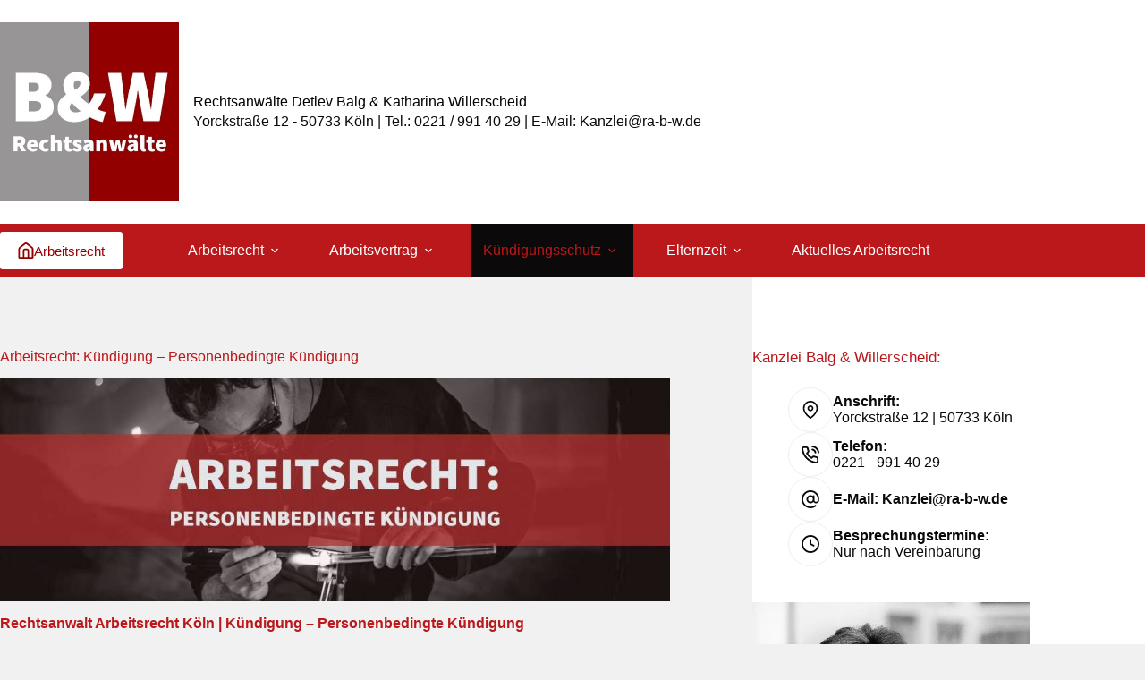

--- FILE ---
content_type: text/html; charset=UTF-8
request_url: https://ra-balg.de/rechtsanwalt-arbeitsrecht-koeln/personenbedingte-kuendigung/
body_size: 56807
content:
<!doctype html>
<html lang="de" data-color-mode="light">
<head><meta charset="UTF-8"><script>if(navigator.userAgent.match(/MSIE|Internet Explorer/i)||navigator.userAgent.match(/Trident\/7\..*?rv:11/i)){var href=document.location.href;if(!href.match(/[?&]nowprocket/)){if(href.indexOf("?")==-1){if(href.indexOf("#")==-1){document.location.href=href+"?nowprocket=1"}else{document.location.href=href.replace("#","?nowprocket=1#")}}else{if(href.indexOf("#")==-1){document.location.href=href+"&nowprocket=1"}else{document.location.href=href.replace("#","&nowprocket=1#")}}}}</script><script>(()=>{class RocketLazyLoadScripts{constructor(){this.v="2.0.4",this.userEvents=["keydown","keyup","mousedown","mouseup","mousemove","mouseover","mouseout","touchmove","touchstart","touchend","touchcancel","wheel","click","dblclick","input"],this.attributeEvents=["onblur","onclick","oncontextmenu","ondblclick","onfocus","onmousedown","onmouseenter","onmouseleave","onmousemove","onmouseout","onmouseover","onmouseup","onmousewheel","onscroll","onsubmit"]}async t(){this.i(),this.o(),/iP(ad|hone)/.test(navigator.userAgent)&&this.h(),this.u(),this.l(this),this.m(),this.k(this),this.p(this),this._(),await Promise.all([this.R(),this.L()]),this.lastBreath=Date.now(),this.S(this),this.P(),this.D(),this.O(),this.M(),await this.C(this.delayedScripts.normal),await this.C(this.delayedScripts.defer),await this.C(this.delayedScripts.async),await this.T(),await this.F(),await this.j(),await this.A(),window.dispatchEvent(new Event("rocket-allScriptsLoaded")),this.everythingLoaded=!0,this.lastTouchEnd&&await new Promise(t=>setTimeout(t,500-Date.now()+this.lastTouchEnd)),this.I(),this.H(),this.U(),this.W()}i(){this.CSPIssue=sessionStorage.getItem("rocketCSPIssue"),document.addEventListener("securitypolicyviolation",t=>{this.CSPIssue||"script-src-elem"!==t.violatedDirective||"data"!==t.blockedURI||(this.CSPIssue=!0,sessionStorage.setItem("rocketCSPIssue",!0))},{isRocket:!0})}o(){window.addEventListener("pageshow",t=>{this.persisted=t.persisted,this.realWindowLoadedFired=!0},{isRocket:!0}),window.addEventListener("pagehide",()=>{this.onFirstUserAction=null},{isRocket:!0})}h(){let t;function e(e){t=e}window.addEventListener("touchstart",e,{isRocket:!0}),window.addEventListener("touchend",function i(o){o.changedTouches[0]&&t.changedTouches[0]&&Math.abs(o.changedTouches[0].pageX-t.changedTouches[0].pageX)<10&&Math.abs(o.changedTouches[0].pageY-t.changedTouches[0].pageY)<10&&o.timeStamp-t.timeStamp<200&&(window.removeEventListener("touchstart",e,{isRocket:!0}),window.removeEventListener("touchend",i,{isRocket:!0}),"INPUT"===o.target.tagName&&"text"===o.target.type||(o.target.dispatchEvent(new TouchEvent("touchend",{target:o.target,bubbles:!0})),o.target.dispatchEvent(new MouseEvent("mouseover",{target:o.target,bubbles:!0})),o.target.dispatchEvent(new PointerEvent("click",{target:o.target,bubbles:!0,cancelable:!0,detail:1,clientX:o.changedTouches[0].clientX,clientY:o.changedTouches[0].clientY})),event.preventDefault()))},{isRocket:!0})}q(t){this.userActionTriggered||("mousemove"!==t.type||this.firstMousemoveIgnored?"keyup"===t.type||"mouseover"===t.type||"mouseout"===t.type||(this.userActionTriggered=!0,this.onFirstUserAction&&this.onFirstUserAction()):this.firstMousemoveIgnored=!0),"click"===t.type&&t.preventDefault(),t.stopPropagation(),t.stopImmediatePropagation(),"touchstart"===this.lastEvent&&"touchend"===t.type&&(this.lastTouchEnd=Date.now()),"click"===t.type&&(this.lastTouchEnd=0),this.lastEvent=t.type,t.composedPath&&t.composedPath()[0].getRootNode()instanceof ShadowRoot&&(t.rocketTarget=t.composedPath()[0]),this.savedUserEvents.push(t)}u(){this.savedUserEvents=[],this.userEventHandler=this.q.bind(this),this.userEvents.forEach(t=>window.addEventListener(t,this.userEventHandler,{passive:!1,isRocket:!0})),document.addEventListener("visibilitychange",this.userEventHandler,{isRocket:!0})}U(){this.userEvents.forEach(t=>window.removeEventListener(t,this.userEventHandler,{passive:!1,isRocket:!0})),document.removeEventListener("visibilitychange",this.userEventHandler,{isRocket:!0}),this.savedUserEvents.forEach(t=>{(t.rocketTarget||t.target).dispatchEvent(new window[t.constructor.name](t.type,t))})}m(){const t="return false",e=Array.from(this.attributeEvents,t=>"data-rocket-"+t),i="["+this.attributeEvents.join("],[")+"]",o="[data-rocket-"+this.attributeEvents.join("],[data-rocket-")+"]",s=(e,i,o)=>{o&&o!==t&&(e.setAttribute("data-rocket-"+i,o),e["rocket"+i]=new Function("event",o),e.setAttribute(i,t))};new MutationObserver(t=>{for(const n of t)"attributes"===n.type&&(n.attributeName.startsWith("data-rocket-")||this.everythingLoaded?n.attributeName.startsWith("data-rocket-")&&this.everythingLoaded&&this.N(n.target,n.attributeName.substring(12)):s(n.target,n.attributeName,n.target.getAttribute(n.attributeName))),"childList"===n.type&&n.addedNodes.forEach(t=>{if(t.nodeType===Node.ELEMENT_NODE)if(this.everythingLoaded)for(const i of[t,...t.querySelectorAll(o)])for(const t of i.getAttributeNames())e.includes(t)&&this.N(i,t.substring(12));else for(const e of[t,...t.querySelectorAll(i)])for(const t of e.getAttributeNames())this.attributeEvents.includes(t)&&s(e,t,e.getAttribute(t))})}).observe(document,{subtree:!0,childList:!0,attributeFilter:[...this.attributeEvents,...e]})}I(){this.attributeEvents.forEach(t=>{document.querySelectorAll("[data-rocket-"+t+"]").forEach(e=>{this.N(e,t)})})}N(t,e){const i=t.getAttribute("data-rocket-"+e);i&&(t.setAttribute(e,i),t.removeAttribute("data-rocket-"+e))}k(t){Object.defineProperty(HTMLElement.prototype,"onclick",{get(){return this.rocketonclick||null},set(e){this.rocketonclick=e,this.setAttribute(t.everythingLoaded?"onclick":"data-rocket-onclick","this.rocketonclick(event)")}})}S(t){function e(e,i){let o=e[i];e[i]=null,Object.defineProperty(e,i,{get:()=>o,set(s){t.everythingLoaded?o=s:e["rocket"+i]=o=s}})}e(document,"onreadystatechange"),e(window,"onload"),e(window,"onpageshow");try{Object.defineProperty(document,"readyState",{get:()=>t.rocketReadyState,set(e){t.rocketReadyState=e},configurable:!0}),document.readyState="loading"}catch(t){console.log("WPRocket DJE readyState conflict, bypassing")}}l(t){this.originalAddEventListener=EventTarget.prototype.addEventListener,this.originalRemoveEventListener=EventTarget.prototype.removeEventListener,this.savedEventListeners=[],EventTarget.prototype.addEventListener=function(e,i,o){o&&o.isRocket||!t.B(e,this)&&!t.userEvents.includes(e)||t.B(e,this)&&!t.userActionTriggered||e.startsWith("rocket-")||t.everythingLoaded?t.originalAddEventListener.call(this,e,i,o):(t.savedEventListeners.push({target:this,remove:!1,type:e,func:i,options:o}),"mouseenter"!==e&&"mouseleave"!==e||t.originalAddEventListener.call(this,e,t.savedUserEvents.push,o))},EventTarget.prototype.removeEventListener=function(e,i,o){o&&o.isRocket||!t.B(e,this)&&!t.userEvents.includes(e)||t.B(e,this)&&!t.userActionTriggered||e.startsWith("rocket-")||t.everythingLoaded?t.originalRemoveEventListener.call(this,e,i,o):t.savedEventListeners.push({target:this,remove:!0,type:e,func:i,options:o})}}J(t,e){this.savedEventListeners=this.savedEventListeners.filter(i=>{let o=i.type,s=i.target||window;return e!==o||t!==s||(this.B(o,s)&&(i.type="rocket-"+o),this.$(i),!1)})}H(){EventTarget.prototype.addEventListener=this.originalAddEventListener,EventTarget.prototype.removeEventListener=this.originalRemoveEventListener,this.savedEventListeners.forEach(t=>this.$(t))}$(t){t.remove?this.originalRemoveEventListener.call(t.target,t.type,t.func,t.options):this.originalAddEventListener.call(t.target,t.type,t.func,t.options)}p(t){let e;function i(e){return t.everythingLoaded?e:e.split(" ").map(t=>"load"===t||t.startsWith("load.")?"rocket-jquery-load":t).join(" ")}function o(o){function s(e){const s=o.fn[e];o.fn[e]=o.fn.init.prototype[e]=function(){return this[0]===window&&t.userActionTriggered&&("string"==typeof arguments[0]||arguments[0]instanceof String?arguments[0]=i(arguments[0]):"object"==typeof arguments[0]&&Object.keys(arguments[0]).forEach(t=>{const e=arguments[0][t];delete arguments[0][t],arguments[0][i(t)]=e})),s.apply(this,arguments),this}}if(o&&o.fn&&!t.allJQueries.includes(o)){const e={DOMContentLoaded:[],"rocket-DOMContentLoaded":[]};for(const t in e)document.addEventListener(t,()=>{e[t].forEach(t=>t())},{isRocket:!0});o.fn.ready=o.fn.init.prototype.ready=function(i){function s(){parseInt(o.fn.jquery)>2?setTimeout(()=>i.bind(document)(o)):i.bind(document)(o)}return"function"==typeof i&&(t.realDomReadyFired?!t.userActionTriggered||t.fauxDomReadyFired?s():e["rocket-DOMContentLoaded"].push(s):e.DOMContentLoaded.push(s)),o([])},s("on"),s("one"),s("off"),t.allJQueries.push(o)}e=o}t.allJQueries=[],o(window.jQuery),Object.defineProperty(window,"jQuery",{get:()=>e,set(t){o(t)}})}P(){const t=new Map;document.write=document.writeln=function(e){const i=document.currentScript,o=document.createRange(),s=i.parentElement;let n=t.get(i);void 0===n&&(n=i.nextSibling,t.set(i,n));const c=document.createDocumentFragment();o.setStart(c,0),c.appendChild(o.createContextualFragment(e)),s.insertBefore(c,n)}}async R(){return new Promise(t=>{this.userActionTriggered?t():this.onFirstUserAction=t})}async L(){return new Promise(t=>{document.addEventListener("DOMContentLoaded",()=>{this.realDomReadyFired=!0,t()},{isRocket:!0})})}async j(){return this.realWindowLoadedFired?Promise.resolve():new Promise(t=>{window.addEventListener("load",t,{isRocket:!0})})}M(){this.pendingScripts=[];this.scriptsMutationObserver=new MutationObserver(t=>{for(const e of t)e.addedNodes.forEach(t=>{"SCRIPT"!==t.tagName||t.noModule||t.isWPRocket||this.pendingScripts.push({script:t,promise:new Promise(e=>{const i=()=>{const i=this.pendingScripts.findIndex(e=>e.script===t);i>=0&&this.pendingScripts.splice(i,1),e()};t.addEventListener("load",i,{isRocket:!0}),t.addEventListener("error",i,{isRocket:!0}),setTimeout(i,1e3)})})})}),this.scriptsMutationObserver.observe(document,{childList:!0,subtree:!0})}async F(){await this.X(),this.pendingScripts.length?(await this.pendingScripts[0].promise,await this.F()):this.scriptsMutationObserver.disconnect()}D(){this.delayedScripts={normal:[],async:[],defer:[]},document.querySelectorAll("script[type$=rocketlazyloadscript]").forEach(t=>{t.hasAttribute("data-rocket-src")?t.hasAttribute("async")&&!1!==t.async?this.delayedScripts.async.push(t):t.hasAttribute("defer")&&!1!==t.defer||"module"===t.getAttribute("data-rocket-type")?this.delayedScripts.defer.push(t):this.delayedScripts.normal.push(t):this.delayedScripts.normal.push(t)})}async _(){await this.L();let t=[];document.querySelectorAll("script[type$=rocketlazyloadscript][data-rocket-src]").forEach(e=>{let i=e.getAttribute("data-rocket-src");if(i&&!i.startsWith("data:")){i.startsWith("//")&&(i=location.protocol+i);try{const o=new URL(i).origin;o!==location.origin&&t.push({src:o,crossOrigin:e.crossOrigin||"module"===e.getAttribute("data-rocket-type")})}catch(t){}}}),t=[...new Map(t.map(t=>[JSON.stringify(t),t])).values()],this.Y(t,"preconnect")}async G(t){if(await this.K(),!0!==t.noModule||!("noModule"in HTMLScriptElement.prototype))return new Promise(e=>{let i;function o(){(i||t).setAttribute("data-rocket-status","executed"),e()}try{if(navigator.userAgent.includes("Firefox/")||""===navigator.vendor||this.CSPIssue)i=document.createElement("script"),[...t.attributes].forEach(t=>{let e=t.nodeName;"type"!==e&&("data-rocket-type"===e&&(e="type"),"data-rocket-src"===e&&(e="src"),i.setAttribute(e,t.nodeValue))}),t.text&&(i.text=t.text),t.nonce&&(i.nonce=t.nonce),i.hasAttribute("src")?(i.addEventListener("load",o,{isRocket:!0}),i.addEventListener("error",()=>{i.setAttribute("data-rocket-status","failed-network"),e()},{isRocket:!0}),setTimeout(()=>{i.isConnected||e()},1)):(i.text=t.text,o()),i.isWPRocket=!0,t.parentNode.replaceChild(i,t);else{const i=t.getAttribute("data-rocket-type"),s=t.getAttribute("data-rocket-src");i?(t.type=i,t.removeAttribute("data-rocket-type")):t.removeAttribute("type"),t.addEventListener("load",o,{isRocket:!0}),t.addEventListener("error",i=>{this.CSPIssue&&i.target.src.startsWith("data:")?(console.log("WPRocket: CSP fallback activated"),t.removeAttribute("src"),this.G(t).then(e)):(t.setAttribute("data-rocket-status","failed-network"),e())},{isRocket:!0}),s?(t.fetchPriority="high",t.removeAttribute("data-rocket-src"),t.src=s):t.src="data:text/javascript;base64,"+window.btoa(unescape(encodeURIComponent(t.text)))}}catch(i){t.setAttribute("data-rocket-status","failed-transform"),e()}});t.setAttribute("data-rocket-status","skipped")}async C(t){const e=t.shift();return e?(e.isConnected&&await this.G(e),this.C(t)):Promise.resolve()}O(){this.Y([...this.delayedScripts.normal,...this.delayedScripts.defer,...this.delayedScripts.async],"preload")}Y(t,e){this.trash=this.trash||[];let i=!0;var o=document.createDocumentFragment();t.forEach(t=>{const s=t.getAttribute&&t.getAttribute("data-rocket-src")||t.src;if(s&&!s.startsWith("data:")){const n=document.createElement("link");n.href=s,n.rel=e,"preconnect"!==e&&(n.as="script",n.fetchPriority=i?"high":"low"),t.getAttribute&&"module"===t.getAttribute("data-rocket-type")&&(n.crossOrigin=!0),t.crossOrigin&&(n.crossOrigin=t.crossOrigin),t.integrity&&(n.integrity=t.integrity),t.nonce&&(n.nonce=t.nonce),o.appendChild(n),this.trash.push(n),i=!1}}),document.head.appendChild(o)}W(){this.trash.forEach(t=>t.remove())}async T(){try{document.readyState="interactive"}catch(t){}this.fauxDomReadyFired=!0;try{await this.K(),this.J(document,"readystatechange"),document.dispatchEvent(new Event("rocket-readystatechange")),await this.K(),document.rocketonreadystatechange&&document.rocketonreadystatechange(),await this.K(),this.J(document,"DOMContentLoaded"),document.dispatchEvent(new Event("rocket-DOMContentLoaded")),await this.K(),this.J(window,"DOMContentLoaded"),window.dispatchEvent(new Event("rocket-DOMContentLoaded"))}catch(t){console.error(t)}}async A(){try{document.readyState="complete"}catch(t){}try{await this.K(),this.J(document,"readystatechange"),document.dispatchEvent(new Event("rocket-readystatechange")),await this.K(),document.rocketonreadystatechange&&document.rocketonreadystatechange(),await this.K(),this.J(window,"load"),window.dispatchEvent(new Event("rocket-load")),await this.K(),window.rocketonload&&window.rocketonload(),await this.K(),this.allJQueries.forEach(t=>t(window).trigger("rocket-jquery-load")),await this.K(),this.J(window,"pageshow");const t=new Event("rocket-pageshow");t.persisted=this.persisted,window.dispatchEvent(t),await this.K(),window.rocketonpageshow&&window.rocketonpageshow({persisted:this.persisted})}catch(t){console.error(t)}}async K(){Date.now()-this.lastBreath>45&&(await this.X(),this.lastBreath=Date.now())}async X(){return document.hidden?new Promise(t=>setTimeout(t)):new Promise(t=>requestAnimationFrame(t))}B(t,e){return e===document&&"readystatechange"===t||(e===document&&"DOMContentLoaded"===t||(e===window&&"DOMContentLoaded"===t||(e===window&&"load"===t||e===window&&"pageshow"===t)))}static run(){(new RocketLazyLoadScripts).t()}}RocketLazyLoadScripts.run()})();</script>
	
	
	<meta name="viewport" content="width=device-width, initial-scale=1, maximum-scale=5, viewport-fit=cover">
	<link rel="profile" href="https://gmpg.org/xfn/11">

	<meta name='robots' content='index, follow, max-image-preview:large, max-snippet:-1, max-video-preview:-1' />
<meta property="og:title" content="Arbeitsrecht: Personenbedingte Kündigung | Rechtsanwalt Arbeitsrecht Köln"/>
<meta property="og:description" content="Nach dem Kündigungsschutzgesetz kann neben der Kündigung aus verhaltensbedingten Gründen und aus betriebsbedingten Gründen auch die personenbedingte Kündigung als Kündigungsgrund in Betracht kommen. Im Folgenden erfahren Sie, wann eine Kündigung personenbedingt ist, welche Voraussetzungen für eine personenbedingte Kündigung vorliegen müssen, ob eine Abmahnung erforderlich ist und wovon die Erfolgsaussichten einer Kündigungsschutzklage abhängen."/>
<meta property="og:image" content="https://ra-balg.de/wp-content/uploads/2017/04/Arbeitsrecht-Personenbedingte-Kündigung-Rechtsanwalt-Arbeitrecht-Köln-Kanzlei-Balg-und-Willerscheid-Rechtsanwälte-und-Fachanwälte.jpg"/>
<meta property="og:image:width" content="1000" />
<meta property="og:image:height" content="333" />
<meta property="og:image:type" content="image/jpeg" />
<meta property="og:type" content="article"/>
<meta property="og:article:published_time" content="2017-04-02 17:10:02"/>
<meta property="og:article:modified_time" content="2022-03-09 21:39:44"/>
<meta name="twitter:card" content="summary">
<meta name="twitter:title" content="Arbeitsrecht: Personenbedingte Kündigung | Rechtsanwalt Arbeitsrecht Köln"/>
<meta name="twitter:description" content="Nach dem Kündigungsschutzgesetz kann neben der Kündigung aus verhaltensbedingten Gründen und aus betriebsbedingten Gründen auch die personenbedingte Kündigung als Kündigungsgrund in Betracht kommen. Im Folgenden erfahren Sie, wann eine Kündigung personenbedingt ist, welche Voraussetzungen für eine personenbedingte Kündigung vorliegen müssen, ob eine Abmahnung erforderlich ist und wovon die Erfolgsaussichten einer Kündigungsschutzklage abhängen."/>
<meta name="twitter:image" content="https://ra-balg.de/wp-content/uploads/2017/04/Arbeitsrecht-Personenbedingte-Kündigung-Rechtsanwalt-Arbeitrecht-Köln-Kanzlei-Balg-und-Willerscheid-Rechtsanwälte-und-Fachanwälte.jpg"/>
<meta name="author" content="Rechtsanwalt Detlev Balg - Köln"/>

	<!-- This site is optimized with the Yoast SEO Premium plugin v26.8 (Yoast SEO v26.8) - https://yoast.com/product/yoast-seo-premium-wordpress/ -->
	<title>Personenbedingte Kündigung | Rechtsanwalt Arbeitsrecht Köln - 02219914030</title>
<style id="rocket-critical-css">:root{--frm-views-calendar-border-color:rgba(209, 209, 219, 1);--frm-views-calendar-border-radius:8px;--frm-views-calendar-background-hover-color:rgba(249, 249, 251, 1);--frm-views-calendar-svg-arrow-bottom:url( "data:image/svg+xml,%3Csvg width='24' height='24' viewBox='0 0 24 24' fill='none' xmlns='http://www.w3.org/2000/svg'%3E%3Cpath d='M6.00012 9L12.0001 15L18.0001 9' stroke='%231A4548' stroke-width='2' stroke-linecap='round' stroke-linejoin='round'/%3E%3C/svg%3E%0A" );--frm-views-calendar-svg-time-icon:url("data:image/svg+xml,%3Csvg width='24' height='24' viewBox='0 0 24 24' fill='none' xmlns='http://www.w3.org/2000/svg'%3E%3Cpath d='M12 19.25C16.0041 19.25 19.25 16.0041 19.25 12C19.25 7.99594 16.0041 4.75 12 4.75C7.99594 4.75 4.75 7.99594 4.75 12C4.75 16.0041 7.99594 19.25 12 19.25Z' stroke='black' stroke-width='1.5'/%3E%3Cpath d='M12 8V12L14 14' stroke='black' stroke-width='1.5'/%3E%3C/svg%3E%0A");--frm-views-calendar-svg-date-icon:url("data:image/svg+xml,%3Csvg width='24' height='24' viewBox='0 0 24 24' fill='none' xmlns='http://www.w3.org/2000/svg'%3E%3Cpath d='M4.75 8.75C4.75 7.64543 5.64543 6.75 6.75 6.75H17.25C18.3546 6.75 19.25 7.64543 19.25 8.75V17.25C19.25 18.3546 18.3546 19.25 17.25 19.25H6.75C5.64543 19.25 4.75 18.3546 4.75 17.25V8.75Z' stroke='black' stroke-width='1.5' stroke-linecap='round' stroke-linejoin='round'/%3E%3Cpath d='M8 4.75V8.25' stroke='black' stroke-width='1.5' stroke-linecap='round' stroke-linejoin='round'/%3E%3Cpath d='M16 4.75V8.25' stroke='black' stroke-width='1.5' stroke-linecap='round' stroke-linejoin='round'/%3E%3Cpath d='M7.75 10.75H16.25' stroke='black' stroke-width='1.5' stroke-linecap='round' stroke-linejoin='round'/%3E%3C/svg%3E%0A");--frm-views-calendar-svg-location-icon:url("data:image/svg+xml,%3Csvg width='24' height='24' viewBox='0 0 24 24' fill='none' xmlns='http://www.w3.org/2000/svg'%3E%3Cpath d='M18.25 11C18.25 15 12 19.25 12 19.25C12 19.25 5.75 15 5.75 11C5.75 7.5 8.68629 4.75 12 4.75C15.3137 4.75 18.25 7.5 18.25 11Z' stroke='black' stroke-width='1.5' stroke-linecap='round' stroke-linejoin='round'/%3E%3Cpath d='M12 13.25C13.2426 13.25 14.25 12.2426 14.25 11C14.25 9.75736 13.2426 8.75 12 8.75C10.7574 8.75 9.75 9.75736 9.75 11C9.75 12.2426 10.7574 13.25 12 13.25Z' stroke='black' stroke-width='1.5' stroke-linecap='round' stroke-linejoin='round'/%3E%3C/svg%3E%0A");--frm-views-calendar-color:rgba(40, 40, 51, 1);--frm-views-calendar-accent-color:rgba(0, 172, 255, 1);--frm-views-calendar-accent-bg-color:rgba( 0, 172, 255, 0.1 );--frm-views-calendar-background-color:#ffffff;--frm-views-calendar-font-size:14px}:root{--ss-primary-color:#5897fb;--ss-bg-color:#ffffff;--ss-font-color:#4d4d4d;--ss-font-placeholder-color:#8d8d8d;--ss-disabled-color:#dcdee2;--ss-border-color:#dcdee2;--ss-highlight-color:#fffb8c;--ss-success-color:#00b755;--ss-error-color:#dc3545;--ss-focus-color:#5897fb;--ss-main-height:30px;--ss-content-height:300px;--ss-spacing-l:7px;--ss-spacing-m:5px;--ss-spacing-s:3px;--ss-animation-timing:0.2s;--ss-border-radius:4px}.stk-block-button{--stk-block-margin-bottom:0}.stk-block.stk-block-button{min-width:-moz-fit-content;min-width:fit-content;width:auto}.stk-button,.stk-button:after,.stk-button:before{box-sizing:border-box}.stk-button-group{max-width:none!important}.stk-block .stk-button{transform-origin:center}:root{--stk-block-margin-bottom:24px;--stk-column-margin:12px;--stk-columns-column-gap:0px;--stk-columns-row-gap:0px;--stk-container-padding:32px;--stk-container-padding-large:64px 80px;--stk-container-padding-small:16px 32px;--stk-container-border-style:none;--stk-container-border-width:1px;--stk-container-border-radius:0px;--stk-container-box-shadow:0px 4px 24px #0000000a;--stk-container-background-color:#fff;--stk-default-container-background-color:#fff;--stk-container-color:#1e1e1e;--stk-block-background-padding:24px;--stk-block-background-border-style:none;--stk-block-background-border-width:1px;--stk-block-background-border-radius:0px;--stk-block-background-box-shadow:none;--stk-block-background-color:#f1f1f1;--stk-image-border-radius:0px;--stk-image-drop-shadow:none;--stk-button-min-height:0px;--stk-button-padding:12px 16px;--stk-button-border-style:none;--stk-button-border-width:1px;--stk-button-ghost-border-width:2px;--stk-button-border-radius:0px;--stk-button-box-shadow:none;--stk-button-icon-size:24px;--stk-button-icon-gap:8px;--stk-button-column-gap:12px;--stk-button-row-gap:12px;--stk-button-background-color:#008de4;--stk-button-text-color:#fff;--stk-default-button-background-color:#008de4;--stk-default-button-text-color:#fff;--stk-icon-button-padding:12px;--stk-icon-list-row-gap:0px;--stk-icon-list-icon-gap:8px;--stk-icon-list-indentation:0px;--stk-icon-size:36px;--stk-icon-color:#a6a6a6;--stk-icon-shape-color:#ddd;--stk-subtitle-size:16px;--stk-subtitle-color:#39414d;--stk-tab-accent-color:#008de4}.stk-block{margin-bottom:var(--stk-block-margin-bottom)}.stk-button-group{column-gap:var(--stk-button-column-gap);justify-content:var(--stk-alignment-justify-content);row-gap:var(--stk-button-row-gap)}.stk-block:not(.stk-block-column){--stk-columns-spacing:var(--stk-column-margin)}.stk-block{min-height:0}body.stk--is-blocksy-theme .stk-block{--stk-block-width-default-detected:var(--theme-block-max-width,var(--block-max-width));--stk-block-width-wide-detected:var(--theme-block-wide-max-width,var(--block-wide-max-width))}.stk-block{box-sizing:border-box;position:relative}.stk-block{margin-top:0}:root{--stk-block-width-default-detected:900px;--stk-block-width-wide-detected:80vw}.stk-row{display:flex;flex-direction:row;flex-wrap:wrap}.stk-block-content{position:relative;width:100%}.stk-inner-blocks{flex:1}.stk-inner-blocks>:first-child{margin-top:0}.stk-inner-blocks>:last-child{margin-bottom:0}.stk-block .stk-button-group:not(.stk-collapse-on-desktop){justify-content:var(--stk-alignment-justify-content)}.stk-block .stk-button-group{align-items:center;flex-direction:row}.stk-button-group .stk-block{margin-inline:revert}.stk-block{text-align:start}.stk-block{justify-content:var(--stk-alignment-justify-content);text-align:var(--stk-alignment-text-align,start);z-index:1}@supports (-webkit-touch-callout:inherit){.stk-block.stk-block{background-attachment:scroll!important}}.stk-block:after,.stk-block:not(.stk--has-background-overlay):before{content:none!important}@media (-ms-high-contrast:none){::-ms-backdrop{border-radius:9999px!important}}:root{--blue:#007bff;--indigo:#6610f2;--purple:#6f42c1;--pink:#e83e8c;--red:#dc3545;--orange:#fd7e14;--yellow:#ffc107;--green:#28a745;--teal:#20c997;--cyan:#17a2b8;--white:#fff;--gray:#6c757d;--gray-dark:#343a40;--primary:#007bff;--secondary:#6c757d;--success:#28a745;--info:#17a2b8;--warning:#ffc107;--danger:#dc3545;--light:#f8f9fa;--dark:#343a40;--breakpoint-xs:0;--breakpoint-sm:576px;--breakpoint-md:768px;--breakpoint-lg:992px;--breakpoint-xl:1200px;--font-family-sans-serif:-apple-system,BlinkMacSystemFont,"Segoe UI",Roboto,"Helvetica Neue",Arial,"Noto Sans",sans-serif,"Apple Color Emoji","Segoe UI Emoji","Segoe UI Symbol","Noto Color Emoji";--font-family-monospace:SFMono-Regular,Menlo,Monaco,Consolas,"Liberation Mono","Courier New",monospace}*,::after,::before{box-sizing:border-box}html{font-family:sans-serif;line-height:1.15;-webkit-text-size-adjust:100%}article,aside,header,main,nav{display:block}body{margin:0;font-family:-apple-system,BlinkMacSystemFont,"Segoe UI",Roboto,"Helvetica Neue",Arial,"Noto Sans",sans-serif,"Apple Color Emoji","Segoe UI Emoji","Segoe UI Symbol","Noto Color Emoji";font-size:1rem;font-weight:400;line-height:1.5;color:#212529;text-align:left;background-color:#fff}h3{margin-top:0;margin-bottom:.5rem}p{margin-top:0;margin-bottom:1rem}ul{margin-top:0;margin-bottom:1rem}ul ul{margin-bottom:0}strong{font-weight:bolder}a{color:#007bff;text-decoration:none;background-color:transparent}img{vertical-align:middle;border-style:none}svg{overflow:hidden;vertical-align:middle}button{border-radius:0}button{margin:0;font-family:inherit;font-size:inherit;line-height:inherit}button{overflow:visible}button{text-transform:none}button{-webkit-appearance:button}button::-moz-focus-inner{padding:0;border-style:none}::-webkit-file-upload-button{font:inherit;-webkit-appearance:button}[hidden]{display:none!important}h3{margin-bottom:.5rem;font-weight:500;line-height:1.2}h3{font-size:1.75rem}.wp-block-group{box-sizing:border-box}ul{box-sizing:border-box}.entry-content{counter-reset:footnotes}:root{--wp-block-synced-color:#7a00df;--wp-block-synced-color--rgb:122,0,223;--wp-bound-block-color:var(--wp-block-synced-color);--wp-editor-canvas-background:#ddd;--wp-admin-theme-color:#007cba;--wp-admin-theme-color--rgb:0,124,186;--wp-admin-theme-color-darker-10:#006ba1;--wp-admin-theme-color-darker-10--rgb:0,107,160.5;--wp-admin-theme-color-darker-20:#005a87;--wp-admin-theme-color-darker-20--rgb:0,90,135;--wp-admin-border-width-focus:2px}:root{--wp--preset--font-size--normal:16px;--wp--preset--font-size--huge:42px}.screen-reader-text{border:0;clip-path:inset(50%);height:1px;margin:-1px;overflow:hidden;padding:0;position:absolute;width:1px;word-wrap:normal!important}:root{--swiper-theme-color:#007aff}:root{--swiper-navigation-size:44px}.ub_review_average_stars{display:flex;grid-area:auto;justify-self:self-end;height:50px;line-height:60px;margin-left:auto;align-items:center}:root{--theme-border:none;--theme-list-indent:2.5em;--true:initial;--false:"";--has-link-decoration:var(--true);--has-transparent-header:0;--theme-container-width:min(100%, var(--theme-container-width-base));--theme-container-width-base:calc(var(--theme-container-edge-spacing, 90vw) - var(--theme-frame-size, 0px) * 2);--theme-font-stack-default:-apple-system, BlinkMacSystemFont, "Segoe UI", Roboto, Helvetica, Arial, sans-serif, "Apple Color Emoji", "Segoe UI Emoji", "Segoe UI Symbol"}html{-webkit-text-size-adjust:100%;scroll-behavior:smooth}body{overflow-x:hidden;overflow-wrap:break-word;-moz-osx-font-smoothing:grayscale;-webkit-font-smoothing:antialiased}*,*::before,*::after{box-sizing:border-box}body,p,h3,ul,li,button{margin:0;padding:0;border:none;font:inherit}strong{font-weight:bold}img{height:auto;max-width:100%;vertical-align:middle}body{color:var(--theme-text-color)}h3{color:var(--theme-heading-color, var(--theme-heading-3-color, var(--theme-headings-color)))}@media (max-width:689.98px){.ct-hidden-sm{display:none!important}}@media (min-width:690px)and (max-width:999.98px){.ct-hidden-md{display:none!important}}@media (min-width:1000px){.ct-hidden-lg{display:none!important}}.screen-reader-text{background:rgba(0,0,0,0)}body,h3,.ct-label,.site-title,.ct-header-text,.ct-contact-info,.site-description,.mobile-menu a,.menu .ct-menu-link,.ct-shortcuts-bar,.ct-widget>*{font-family:var(--theme-font-family);font-size:var(--theme-font-size);font-weight:var(--theme-font-weight);font-style:var(--theme-font-style, inherit);line-height:var(--theme-line-height);letter-spacing:var(--theme-letter-spacing);text-transform:var(--theme-text-transform);-webkit-text-decoration:var(--theme-text-decoration);text-decoration:var(--theme-text-decoration)}.screen-reader-text{position:absolute!important;word-wrap:normal!important;overflow-wrap:normal!important;width:1px;height:1px;border:0;padding:0;margin:-1px;overflow:hidden;clip-path:inset(50%);clip:rect(1px,1px,1px,1px)}p{margin-block-end:var(--theme-content-spacing)}ul{padding-inline-start:var(--theme-list-indent);margin-block-end:var(--theme-content-spacing)}h3{margin-block-end:calc(var(--has-theme-content-spacing, 1)*(.3em + 10px))}.menu-container ul,[class*=ct-contact-info] ul,.ct-widget ul,.ct-shortcuts-bar-items{list-style-type:none;margin-bottom:0;padding-inline-start:0}ul:last-child,ul li:last-child{margin-bottom:0}.ct-icon,.ct-icon-container svg{width:var(--theme-icon-size, 15px);height:var(--theme-icon-size, 15px);fill:var(--theme-icon-color, var(--theme-text-color))}.ct-icon,.ct-icon-container{position:relative}.ct-icon-container{display:flex;align-items:center;justify-content:center}[data-icons-type*=":"] .ct-icon-container{width:calc(var(--theme-icon-size, 15px)*2.5);height:calc(var(--theme-icon-size, 15px)*2.5)}[data-icons-type*=rounded] .ct-icon-container{border-radius:100%}[data-icons-type*=outline] .ct-icon-container{border:1px solid var(--background-color)}a{color:var(--theme-link-initial-color);-webkit-text-decoration:var(--has-link-decoration, var(--theme-text-decoration, none));text-decoration:var(--has-link-decoration, var(--theme-text-decoration, none))}[data-label=right] .ct-label{order:2}:target{scroll-margin-top:calc(var(--admin-bar, 0px) + var(--theme-frame-size, 0px) + var(--scroll-margin-top, 0px) + var(--scroll-margin-top-offset, 0px))}.ct-button{display:inline-flex;align-items:center;justify-content:center;min-height:var(--theme-button-min-height);padding:var(--theme-button-padding);border:none;appearance:none;text-align:center;border-radius:var(--theme-button-border-radius, 3px);--has-link-decoration:var(--false)}@media (max-width:479.98px){.ct-button{--padding:5px 15px}}.ct-button{position:relative;color:var(--theme-button-text-initial-color);border:var(--theme-button-border);background-color:var(--theme-button-background-initial-color)}@media (hover:hover){@supports (filter:blur()){.ct-button:before{display:var(--theme-button-shadow, block);position:absolute;z-index:-1;content:"";inset-inline:10px;inset-block:12px 0;opacity:0;border-radius:inherit;background:inherit;filter:blur(11px)}}}.ct-button{font-family:var(--theme-button-font-family, var(--theme-font-family));font-size:var(--theme-button-font-size);font-weight:var(--theme-button-font-weight);font-style:var(--theme-button-font-style);line-height:var(--theme-button-line-height);letter-spacing:var(--theme-button-letter-spacing);text-transform:var(--theme-button-text-transform);-webkit-text-decoration:var(--theme-button-text-decoration);text-decoration:var(--theme-button-text-decoration)}[class*=ct-toggle]{display:flex;align-items:center;justify-content:center;position:var(--toggle-button-position, relative);z-index:var(--toggle-button-z-index, initial);appearance:none;width:var(--toggle-button-size);height:var(--toggle-button-size);flex:0 0 var(--toggle-button-size);margin-block:var(--toggle-button-margin-block, initial);margin-inline:var(--toggle-button-margin-start, auto) var(--toggle-button-margin-end, 0);padding:var(--toggle-button-padding, 0px)!important;box-shadow:var(--toggle-button-shadow, none)!important;border-radius:var(--toggle-button-radius, 0)!important;border-width:var(--toggle-button-border-width, 0px)!important;border-style:var(--toggle-button-border-style, solid)!important;border-color:var(--toggle-button-border-color, transparent)!important;background:var(--toggle-button-background, transparent)!important}[class*=ct-toggle] svg{transform:var(--toggle-icon-transform)}[class*=ct-toggle-close]{top:var(--toggle-button-top, initial);inset-inline-end:var(--toggle-button-inset-end, 0);--theme-icon-size:12px;--theme-icon-color:rgba(255, 255, 255, 0.7)}[class*=ct-toggle-close][data-type=type-1]{--outline-offset:5px}nav[class*=menu] .ct-menu-link{color:var(--theme-link-initial-color);--theme-icon-color:var(--theme-link-initial-color)}.menu{display:flex;gap:var(--menu-items-gap, 0px)}.menu li.menu-item{display:flex;align-items:center}.menu>li>.ct-menu-link{height:var(--menu-item-height, 100%);justify-content:var(--menu-item-alignment, center);--menu-item-padding:0 calc(var(--menu-items-spacing, 25px) / 2)}.ct-menu-link{display:flex;align-items:center;position:relative;width:100%;border-radius:var(--menu-item-radius, inherit)}.ct-menu-link:not(:empty){padding:var(--menu-item-padding, 0px)}[data-menu]>ul>li>a:before,[data-menu]>ul>li>a:after{position:absolute;left:var(--menu-indicator-left, 0);right:var(--menu-indicator-right, 0);margin:var(--menu-indicator-margin, 0);height:var(--menu-indicator-height, 2px);opacity:var(--menu-indicator-opacity, 0);background-color:var(--menu-indicator-hover-color, var(--theme-palette-color-2))}[data-menu]>ul>li>a:before{top:var(--menu-indicator-y-position, 0)}[data-menu]>ul>li>a:after{bottom:var(--menu-indicator-y-position, 0)}[data-menu*=type-3]>ul>li>a{background-color:var(--menu-indicator-initial-color)}[data-responsive=no]{overflow:hidden}.sub-menu{--menu-item-padding:var(--dropdown-items-spacing, 13px) calc(var(--dropdown-items-spacing, 13px) * 1.5)}.sub-menu .menu-item{border-top:var(--dropdown-divider)}.mobile-menu{width:100%}.mobile-menu li{display:flex;flex-direction:column;align-items:var(--horizontal-alignment)}.mobile-menu .ct-menu-link{text-align:var(--text-horizontal-alignment);justify-content:var(--horizontal-alignment);--menu-item-padding:var(--items-vertical-spacing, 5px) 0}.mobile-menu .ct-sub-menu-parent{display:flex;align-items:center;column-gap:10px}.mobile-menu [class*=children]>ul{position:relative;width:calc(100% + 10px);margin-inline-end:-10px;padding-inline-end:10px;overflow:hidden}.mobile-menu[data-interaction=click] [class*=children]:not(.dropdown-active)>ul{display:none}#header{position:relative;z-index:50}@media (max-width:999.98px){#header [data-device=desktop]{display:none}}@media (min-width:1000px){#header [data-device=mobile]{display:none}}#header [data-row]{position:var(--position, relative);box-shadow:var(--theme-box-shadow);border-top:var(--theme-border-top);border-bottom:var(--theme-border-bottom);backdrop-filter:blur(var(--theme-backdrop-blur))}#header [data-row]>div{min-height:var(--shrink-height, var(--height));border-top:var(--theme-border-top);border-bottom:var(--theme-border-bottom)}#header [data-row*=top]{z-index:3}#header [data-row*=middle]{z-index:2}#header [data-row*=bottom]{z-index:1}#header [data-column]{min-height:inherit}#header [data-column=start],#header [data-column=end]{min-width:0}#header [data-items]{width:100%}#header [data-column-set="2"]>div{display:grid;grid-template-columns:auto auto}[data-placements]{display:grid}[data-column=end]>[data-items=primary]{justify-content:flex-end}#header [data-items]{display:flex;align-items:center;min-width:0}#header [data-items]>*{margin:var(--margin, 0 10px)}[data-column=start] [data-items=primary]>*:first-child{--margin:0 10px 0 0}[data-column=end] [data-items=primary]>*:last-child{--margin:0 0 0 10px}.ct-header-cta,.ct-header-text{display:flex;align-items:var(--align-items, center)}.ct-header-trigger{--theme-link-initial-color:var(--theme-text-color)}.ct-header-trigger .ct-label{color:var(--theme-link-initial-color)}[class*=header-menu]{display:flex;align-items:center;height:100%;min-width:0}[class*=header-menu] .menu{height:inherit}[class*=header-menu] .menu>li>.ct-menu-link{white-space:nowrap}.ct-header-text{color:var(--theme-text-color);text-align:var(--horizontal-alignment)}.ct-header-text .entry-content{width:100%}.ct-header-trigger .ct-icon[data-type] rect{transform-origin:50% 50%}.ct-header-trigger[data-design*=solid]{--toggle-button-background:var(--secondColor, rgba(224, 229, 235, 0.9))}.site-branding{display:flex;text-align:var(--horizontal-alignment)}.site-branding:not([data-logo=top]){align-items:center}.site-title{display:block;margin-bottom:0}.site-description{color:var(--theme-text-color);margin-bottom:0}.site-description:not(:only-child){margin-top:.3em}@media (min-width:1000px){.ct-header .site-description{white-space:nowrap}}.site-logo-container{position:relative;line-height:0;height:var(--logo-shrink-height, var(--logo-max-height, 50px))}.site-logo-container img{width:auto;max-width:initial;object-fit:contain}.site-logo-container img{height:inherit;vertical-align:initial}[data-logo=left] .site-title-container{margin-inline-start:1em}.ct-header-cta{flex-shrink:0;--theme-button-line-height:1.3;--theme-icon-color:currentColor}.ct-header-cta a{gap:var(--theme-button-gap, 0.5em)}.ct-header-cta [data-size=medium]{--theme-button-min-height:42px;--theme-button-padding:5px 20px}#offcanvas .ct-panel-content-inner{--margin:0 0 20px 0}#offcanvas .ct-panel-content-inner>*{margin:var(--margin)}#offcanvas .ct-panel-content-inner>*:first-child{margin-top:0}#offcanvas .ct-panel-content-inner>*:last-child{margin-bottom:0}@media (max-width:999.98px){#offcanvas [data-device=desktop]{display:none}}@media (min-width:1000px){#offcanvas [data-device=mobile]{display:none}}[class*=ct-contact-info]{--theme-link-initial-color:var(--theme-block-text-color, var(--theme-text-color))}[class*=ct-contact-info] ul{display:flex;flex-direction:var(--items-direction, row);flex-wrap:wrap;gap:var(--items-spacing, 15px);align-items:var(--horizontal-alignment);text-align:start}[class*=ct-contact-info] li{display:flex;column-gap:15px;align-items:center}[class*=ct-contact-info] .contact-info{flex:1;display:flex;flex-direction:column;word-break:break-word;color:var(--theme-block-text-color, var(--theme-text-color))}[class*=ct-contact-info] .contact-title{font-weight:600}[data-behaviour*=side] .ct-panel-inner{position:absolute;inset-block:0px;height:calc(100% - var(--side-panel-offset, 0px)*2);width:calc(100% - var(--side-panel-offset, 0px)*2);max-width:var(--side-panel-width, 500px);margin:var(--side-panel-offset, 0px);box-shadow:var(--theme-box-shadow);border-radius:var(--side-panel-border-radius, 0px)}[data-behaviour*=right-side] .ct-panel-inner{align-self:flex-end;transform:translate3d(var(--theme-panel-reveal-right, 20%),0,0)}.ct-panel{flex-direction:column;position:fixed;z-index:999999;inset:var(--admin-bar, 0px) 0 0 0;opacity:0;display:none}.ct-panel .ct-panel-inner{display:flex;flex-direction:column}@media (max-width:689.98px){.ct-panel .ct-panel-inner{--panel-padding:25px}}.ct-panel-actions{display:flex;align-items:center;padding-inline:var(--panel-padding, 35px)}@media (max-width:689.98px){.ct-panel-actions{padding-top:20px}}@media (min-width:690px){.ct-panel-actions{padding-top:30px}}.ct-panel-actions .ct-toggle-close{--toggle-button-padding:10px;--toggle-button-margin-end:-10px;--toggle-button-margin-block:-10px}.ct-panel-content{flex:1;min-height:0;display:flex;flex-direction:column;justify-content:var(--vertical-alignment, flex-start)}.ct-panel-content-inner{display:flex;flex-direction:column;align-items:var(--horizontal-alignment, flex-start);height:var(--panel-content-height, auto);overflow-y:auto;padding:var(--panel-padding, 35px)}#main-container{display:flex;flex-direction:column;position:relative;min-height:calc(100vh - var(--admin-bar, 0px) - var(--theme-frame-size, 0px)*2);overflow:hidden;overflow:clip}#main-container .site-main{flex-grow:1}[class*=ct-container]{margin-inline:auto}.ct-container{width:var(--theme-container-width)}.ct-container{max-width:var(--theme-normal-container-max-width)}.ct-container-fluid{width:calc(var(--theme-container-edge-spacing) - var(--theme-frame-size, 0px)*2)}@media (min-width:1000px){.ct-container-fluid{--theme-container-edge-spacing:calc(100vw - 60px)}}[data-vertical-spacing*=top]{padding-top:var(--theme-content-vertical-spacing)}[data-vertical-spacing*=bottom]{padding-bottom:var(--theme-content-vertical-spacing)}[class*=ct-container]>article{--has-background:var(--has-boxed);--has-boxed-structure:var(--has-boxed);--wp--style--global--content-size:var(--theme-block-max-width);--wp--style--global--wide-size:var(--theme-block-wide-max-width);border:var(--has-boxed, var(--theme-boxed-content-border));padding:var(--has-boxed, var(--theme-boxed-content-spacing));box-shadow:var(--has-boxed, var(--theme-boxed-content-box-shadow));border-radius:var(--has-boxed, var(--theme-boxed-content-border-radius));margin-inline:var(--has-boxed-structure, auto);width:var(--has-boxed-structure, var(--theme-container-width));max-width:var(--has-boxed-structure, var(--theme-boxed-content-max-width))}.entry-content:after{display:table;clear:both;content:""}[data-sidebar]{display:grid;grid-template-columns:var(--grid-template-columns, 100%);grid-column-gap:var(--sidebar-gap, 4%);grid-row-gap:50px}[data-sidebar]>aside{order:var(--sidebar-order)}@media (min-width:1000px){[data-sidebar=right]{--grid-template-columns:minmax(100px, 1fr) var(--sidebar-width, 27%)}}[data-prefix] div[data-sidebar]>article{--has-wide:var(--false);--has-boxed-structure:var(--false)}.ct-sidebar{position:relative;z-index:1}.ct-sidebar .ct-widget{color:var(--theme-text-color)}.ct-sidebar .ct-widget:not(:last-child){margin-bottom:var(--sidebar-widgets-spacing, 40px)}@media (min-width:1000px){.ct-sidebar[data-sticky=widgets]{height:100%}}@media (max-width:999.98px){aside[data-type=type-4] .ct-sidebar{padding:var(--sidebar-inner-spacing, 35px);background:var(--sidebar-background-color, var(--theme-palette-color-8))}}@media (min-width:1000px){aside[data-type=type-4]{position:relative}aside[data-type=type-4]:after{position:absolute;content:"";top:var(--sidebar-helper-top, 0);height:var(--sidebar-helper-height, 100%)}aside[data-type=type-4]:after{background:var(--sidebar-background-color, var(--theme-palette-color-8));width:calc(100% + 30vw)}[data-sidebar=right]>[data-type=type-4]{padding-inline-start:var(--sidebar-inner-spacing, 35px)}[data-sidebar=right]>[data-type=type-4]:after{inset-inline-start:0}}@media (min-width:1000px){[data-vertical-spacing="top:bottom"]{--sidebar-helper-top:calc(var(--theme-content-vertical-spacing) * -1);--sidebar-helper-height:calc(100% + var(--theme-content-vertical-spacing) * 2)}}.stk-block-button .stk-button{border-radius:var(--theme-button-border-radius, 3px)}.stk-block-button{--stk-button-text-color:var(--theme-button-text-initial-color);--stk-button-background-color:var(--theme-button-background-initial-color)}.ct-shortcuts-bar{position:relative;height:var(--shortcuts-bar-height, 70px);box-shadow:var(--theme-box-shadow)}.ct-shortcuts-bar[data-type=type-2]{padding:15px}.ct-shortcuts-bar[data-type=type-2] .ct-shortcuts-bar-items{margin-inline:auto;max-width:var(--shortcuts-bar-width, 100%);border-radius:var(--theme-border-radius, 7px)}.ct-shortcuts-bar-items{display:grid;grid-template-columns:repeat(auto-fit,minmax(50px,1fr));align-items:center;grid-column-gap:15px;grid-row-gap:10px;padding:7px;height:100%;box-shadow:var(--theme-box-shadow);backdrop-filter:blur(var(--theme-backdrop-blur));--theme-link-initial-color:var(--theme-text-color)}.ct-shortcuts-bar-items li{position:relative;display:flex;align-items:center;height:100%}.ct-shortcuts-bar-items li:not(:last-of-type):after{position:absolute;content:"";inset-inline-end:-8px;height:calc(var(--shortcuts-divider-height, 40%) + 14px);border-inline-end:var(--shortcuts-divider, none)}.ct-shortcuts-bar-items a{position:relative;display:flex;align-items:center;justify-content:center;width:100%;height:100%;line-height:1;background:var(--item-color, rgba(0, 0, 0, 0));border-radius:calc(var(--theme-border-radius, 7px) - 3px)}</style>
	<meta name="description" content="Personenbedingte Kündigung | Rechtsanwalt Arbeitsrecht Köln | Beratung und Vertretung in Fällen einer personenbedingten Kündigung - Kündigungsschutzklage" />
	<link rel="canonical" href="https://ra-balg.de/rechtsanwalt-arbeitsrecht-koeln/personenbedingte-kuendigung/" />
	<meta property="og:url" content="https://ra-balg.de/rechtsanwalt-arbeitsrecht-koeln/personenbedingte-kuendigung/" />
	<meta property="og:site_name" content="Kanzlei Balg &amp; Willerscheid" />
	<meta property="article:modified_time" content="2022-03-09T21:39:44+00:00" />
	<meta property="og:image" content="https://ra-balg.de/wp-content/uploads/2017/04/Arbeitsrecht-Personenbedingte-Kuendigung-Rechtsanwalt-Arbeitrecht-Koeln-Kanzlei-Balg-und-Willerscheid-Rechtsanwaelte-und-Fachanwaelte.jpg" />
	<meta property="og:image:width" content="1000" />
	<meta property="og:image:height" content="333" />
	<meta property="og:image:type" content="image/jpeg" />
	<meta name="twitter:label1" content="Geschätzte Lesezeit" />
	<meta name="twitter:data1" content="6 Minuten" />
	<script type="application/ld+json" class="yoast-schema-graph">{"@context":"https://schema.org","@graph":[{"@type":"WebPage","@id":"https://ra-balg.de/rechtsanwalt-arbeitsrecht-koeln/personenbedingte-kuendigung/","url":"https://ra-balg.de/rechtsanwalt-arbeitsrecht-koeln/personenbedingte-kuendigung/","name":"Personenbedingte Kündigung | Rechtsanwalt Arbeitsrecht Köln - 02219914030","isPartOf":{"@id":"https://ra-balg.de/#website"},"primaryImageOfPage":{"@id":"https://ra-balg.de/rechtsanwalt-arbeitsrecht-koeln/personenbedingte-kuendigung/#primaryimage"},"image":{"@id":"https://ra-balg.de/rechtsanwalt-arbeitsrecht-koeln/personenbedingte-kuendigung/#primaryimage"},"thumbnailUrl":"https://ra-balg.de/wp-content/uploads/2017/04/Arbeitsrecht-Personenbedingte-Kuendigung-Rechtsanwalt-Arbeitrecht-Koeln-Kanzlei-Balg-und-Willerscheid-Rechtsanwaelte-und-Fachanwaelte.jpg","datePublished":"2017-04-02T15:10:02+00:00","dateModified":"2022-03-09T21:39:44+00:00","description":"Personenbedingte Kündigung | Rechtsanwalt Arbeitsrecht Köln | Beratung und Vertretung in Fällen einer personenbedingten Kündigung - Kündigungsschutzklage","breadcrumb":{"@id":"https://ra-balg.de/rechtsanwalt-arbeitsrecht-koeln/personenbedingte-kuendigung/#breadcrumb"},"inLanguage":"de","potentialAction":[{"@type":"ReadAction","target":["https://ra-balg.de/rechtsanwalt-arbeitsrecht-koeln/personenbedingte-kuendigung/"]}]},{"@type":"ImageObject","inLanguage":"de","@id":"https://ra-balg.de/rechtsanwalt-arbeitsrecht-koeln/personenbedingte-kuendigung/#primaryimage","url":"https://ra-balg.de/wp-content/uploads/2017/04/Arbeitsrecht-Personenbedingte-Kuendigung-Rechtsanwalt-Arbeitrecht-Koeln-Kanzlei-Balg-und-Willerscheid-Rechtsanwaelte-und-Fachanwaelte.jpg","contentUrl":"https://ra-balg.de/wp-content/uploads/2017/04/Arbeitsrecht-Personenbedingte-Kuendigung-Rechtsanwalt-Arbeitrecht-Koeln-Kanzlei-Balg-und-Willerscheid-Rechtsanwaelte-und-Fachanwaelte.jpg","width":1000,"height":333,"caption":"Arbeitsrecht: Personenbedingte Kündigung | Rechtsanwalt Arbeitrecht Köln | Kanzlei Balg und Willerscheid - Rechtsanwälte und Fachanwälte"},{"@type":"BreadcrumbList","@id":"https://ra-balg.de/rechtsanwalt-arbeitsrecht-koeln/personenbedingte-kuendigung/#breadcrumb","itemListElement":[{"@type":"ListItem","position":1,"name":"Startseite","item":"https://ra-balg.de/"},{"@type":"ListItem","position":2,"name":"Rechtsanwälte für Arbeitsrecht Köln Nippes &#8211; Kanzlei Balg und Willerscheid","item":"https://ra-balg.de/rechtsanwalt-arbeitsrecht-koeln/"},{"@type":"ListItem","position":3,"name":"Arbeitsrecht: Personenbedingte Kündigung | Rechtsanwalt Arbeitsrecht Köln"}]},{"@type":"WebSite","@id":"https://ra-balg.de/#website","url":"https://ra-balg.de/","name":"Kanzlei Balg & Willerscheid","description":"Arbeitsrecht | Erbrecht | Vereinsrecht","publisher":{"@id":"https://ra-balg.de/#organization"},"potentialAction":[{"@type":"SearchAction","target":{"@type":"EntryPoint","urlTemplate":"https://ra-balg.de/?s={search_term_string}"},"query-input":{"@type":"PropertyValueSpecification","valueRequired":true,"valueName":"search_term_string"}}],"inLanguage":"de"},{"@type":["Organization","Place","LegalService"],"@id":"https://ra-balg.de/#organization","name":"Rechtsanwälte und Fachanwälte Balg und Willerscheid * Köln | Erbrecht - Arbeitsrecht","alternateName":"Kanzlei Balg und Willerscheid | Köln","url":"https://ra-balg.de/","logo":{"@id":"https://ra-balg.de/rechtsanwalt-arbeitsrecht-koeln/personenbedingte-kuendigung/#local-main-organization-logo"},"image":{"@id":"https://ra-balg.de/rechtsanwalt-arbeitsrecht-koeln/personenbedingte-kuendigung/#local-main-organization-logo"},"address":{"@id":"https://ra-balg.de/rechtsanwalt-arbeitsrecht-koeln/personenbedingte-kuendigung/#local-main-place-address"},"geo":{"@type":"GeoCoordinates","latitude":"50.965517","longitude":"6.954948099999999"},"telephone":["0221 991 40 29"],"openingHoursSpecification":[{"@type":"OpeningHoursSpecification","dayOfWeek":["Monday","Tuesday","Wednesday","Thursday","Friday"],"opens":"09:00","closes":"18:00"},{"@type":"OpeningHoursSpecification","dayOfWeek":["Saturday","Sunday"],"opens":"00:00","closes":"00:00"}],"email":"kanzlei@ra-b-w.de","areaServed":"Rheinland","currenciesAccepted":"€","paymentAccepted":"Rechnung"},{"@type":"PostalAddress","@id":"https://ra-balg.de/rechtsanwalt-arbeitsrecht-koeln/personenbedingte-kuendigung/#local-main-place-address","streetAddress":"Yorckstraße 12, (Eckeingang)","addressLocality":"Köln","postalCode":"50733","addressRegion":"NRW","addressCountry":"DE"},{"@type":"ImageObject","inLanguage":"de","@id":"https://ra-balg.de/rechtsanwalt-arbeitsrecht-koeln/personenbedingte-kuendigung/#local-main-organization-logo","url":"https://ra-balg.de/wp-content/uploads/2022/03/b-w-rechtsanwaelte-logo-400px.webp","contentUrl":"https://ra-balg.de/wp-content/uploads/2022/03/b-w-rechtsanwaelte-logo-400px.webp","width":400,"height":400,"caption":"Rechtsanwälte und Fachanwälte Balg und Willerscheid * Köln | Erbrecht - Arbeitsrecht"}]}</script>
	<meta name="geo.placename" content="Köln" />
	<meta name="geo.position" content="50.965517;6.954948099999999" />
	<meta name="geo.region" content="Deutschland" />
	<!-- / Yoast SEO Premium plugin. -->


<link rel='dns-prefetch' href='//maps.googleapis.com' />

<link rel="alternate" type="application/rss+xml" title="Kanzlei Balg &amp; Willerscheid &raquo; Feed" href="https://ra-balg.de/feed/" />
<link rel="alternate" type="application/rss+xml" title="Kanzlei Balg &amp; Willerscheid &raquo; Kommentar-Feed" href="https://ra-balg.de/comments/feed/" />
<link rel="alternate" title="oEmbed (JSON)" type="application/json+oembed" href="https://ra-balg.de/wp-json/oembed/1.0/embed?url=https%3A%2F%2Fra-balg.de%2Frechtsanwalt-arbeitsrecht-koeln%2Fpersonenbedingte-kuendigung%2F" />
<link rel="alternate" title="oEmbed (XML)" type="text/xml+oembed" href="https://ra-balg.de/wp-json/oembed/1.0/embed?url=https%3A%2F%2Fra-balg.de%2Frechtsanwalt-arbeitsrecht-koeln%2Fpersonenbedingte-kuendigung%2F&#038;format=xml" />
<style id='wp-img-auto-sizes-contain-inline-css'>
img:is([sizes=auto i],[sizes^="auto," i]){contain-intrinsic-size:3000px 1500px}
/*# sourceURL=wp-img-auto-sizes-contain-inline-css */
</style>
<link data-minify="1" rel='preload'  href='https://ra-balg.de/wp-content/cache/min/1/wp-content/plugins/formidable/css/formidableforms.css?ver=1769352291' data-rocket-async="style" as="style" onload="this.onload=null;this.rel='stylesheet'" onerror="this.removeAttribute('data-rocket-async')"  media='all' />
<link data-minify="1" rel='preload'  href='https://ra-balg.de/wp-content/cache/min/1/wp-content/plugins/stackable-ultimate-gutenberg-blocks-premium/dist/frontend_blocks.css?ver=1769352291' data-rocket-async="style" as="style" onload="this.onload=null;this.rel='stylesheet'" onerror="this.removeAttribute('data-rocket-async')"  media='all' />
<style id='ugb-style-css-inline-css'>
:root {--stk-block-width-default-detected: 1600px;}
#start-resizable-editor-section{display:none}@media only screen and (min-width:1000px){:where(.has-text-align-left) .stk-block-divider{--stk-dots-margin-left:0;--stk-dots-margin-right:auto}:where(.has-text-align-right) .stk-block-divider{--stk-dots-margin-right:0;--stk-dots-margin-left:auto}:where(.has-text-align-center) .stk-block-divider{--stk-dots-margin-right:auto;--stk-dots-margin-left:auto}.stk-block.stk-block-divider.has-text-align-center{--stk-dots-margin-right:auto;--stk-dots-margin-left:auto}.stk-block.stk-block-divider.has-text-align-right{--stk-dots-margin-right:0;--stk-dots-margin-left:auto}.stk-block.stk-block-divider.has-text-align-left{--stk-dots-margin-left:0;--stk-dots-margin-right:auto}.stk-block-feature>*>.stk-row{flex-wrap:var(--stk-feature-flex-wrap,nowrap)}.stk-row{flex-wrap:nowrap}.stk--hide-desktop,.stk--hide-desktop.stk-block{display:none!important}}@media only screen and (min-width:690px){:where(body:not(.wp-admin) .stk-block-column:first-child:nth-last-child(2)){flex:1 1 calc(50% - var(--stk-column-gap, 0px)*1/2)!important}:where(body:not(.wp-admin) .stk-block-column:nth-child(2):last-child){flex:1 1 calc(50% - var(--stk-column-gap, 0px)*1/2)!important}:where(body:not(.wp-admin) .stk-block-column:first-child:nth-last-child(3)){flex:1 1 calc(33.33333% - var(--stk-column-gap, 0px)*2/3)!important}:where(body:not(.wp-admin) .stk-block-column:nth-child(2):nth-last-child(2)){flex:1 1 calc(33.33333% - var(--stk-column-gap, 0px)*2/3)!important}:where(body:not(.wp-admin) .stk-block-column:nth-child(3):last-child){flex:1 1 calc(33.33333% - var(--stk-column-gap, 0px)*2/3)!important}:where(body:not(.wp-admin) .stk-block-column:first-child:nth-last-child(4)){flex:1 1 calc(25% - var(--stk-column-gap, 0px)*3/4)!important}:where(body:not(.wp-admin) .stk-block-column:nth-child(2):nth-last-child(3)){flex:1 1 calc(25% - var(--stk-column-gap, 0px)*3/4)!important}:where(body:not(.wp-admin) .stk-block-column:nth-child(3):nth-last-child(2)){flex:1 1 calc(25% - var(--stk-column-gap, 0px)*3/4)!important}:where(body:not(.wp-admin) .stk-block-column:nth-child(4):last-child){flex:1 1 calc(25% - var(--stk-column-gap, 0px)*3/4)!important}:where(body:not(.wp-admin) .stk-block-column:first-child:nth-last-child(5)){flex:1 1 calc(20% - var(--stk-column-gap, 0px)*4/5)!important}:where(body:not(.wp-admin) .stk-block-column:nth-child(2):nth-last-child(4)){flex:1 1 calc(20% - var(--stk-column-gap, 0px)*4/5)!important}:where(body:not(.wp-admin) .stk-block-column:nth-child(3):nth-last-child(3)){flex:1 1 calc(20% - var(--stk-column-gap, 0px)*4/5)!important}:where(body:not(.wp-admin) .stk-block-column:nth-child(4):nth-last-child(2)){flex:1 1 calc(20% - var(--stk-column-gap, 0px)*4/5)!important}:where(body:not(.wp-admin) .stk-block-column:nth-child(5):last-child){flex:1 1 calc(20% - var(--stk-column-gap, 0px)*4/5)!important}:where(body:not(.wp-admin) .stk-block-column:first-child:nth-last-child(6)){flex:1 1 calc(16.66667% - var(--stk-column-gap, 0px)*5/6)!important}:where(body:not(.wp-admin) .stk-block-column:nth-child(2):nth-last-child(5)){flex:1 1 calc(16.66667% - var(--stk-column-gap, 0px)*5/6)!important}:where(body:not(.wp-admin) .stk-block-column:nth-child(3):nth-last-child(4)){flex:1 1 calc(16.66667% - var(--stk-column-gap, 0px)*5/6)!important}:where(body:not(.wp-admin) .stk-block-column:nth-child(4):nth-last-child(3)){flex:1 1 calc(16.66667% - var(--stk-column-gap, 0px)*5/6)!important}:where(body:not(.wp-admin) .stk-block-column:nth-child(5):nth-last-child(2)){flex:1 1 calc(16.66667% - var(--stk-column-gap, 0px)*5/6)!important}:where(body:not(.wp-admin) .stk-block-column:nth-child(6):last-child){flex:1 1 calc(16.66667% - var(--stk-column-gap, 0px)*5/6)!important}.stk-block-tabs>.stk-inner-blocks.stk-block-tabs--vertical{grid-template-columns:auto 1fr auto}.stk-block-tabs>.stk-inner-blocks.stk-block-tabs--vertical>.stk-block-tab-labels:first-child{grid-column:1/2}.stk-block-tabs>.stk-inner-blocks.stk-block-tabs--vertical>.stk-block-tab-content:last-child{grid-column:2/4}.stk-block-tabs>.stk-inner-blocks.stk-block-tabs--vertical>.stk-block-tab-content:first-child{grid-column:1/3}.stk-block-tabs>.stk-inner-blocks.stk-block-tabs--vertical>.stk-block-tab-labels:last-child{grid-column:3/4}.stk-block .stk-block.aligncenter,.stk-block-carousel:is(.aligncenter,.alignwide,.alignfull)>:where(.stk-block-carousel__content-wrapper)>.stk-content-align:not(.alignwide):not(.alignfull),.stk-block:is(.aligncenter,.alignwide,.alignfull)>.stk-content-align:not(.alignwide):not(.alignfull){margin-left:auto;margin-right:auto;max-width:var(--stk-block-default-width,var(--stk-block-width-default-detected,900px));width:100%}.stk-block .stk-block.alignwide,.stk-block-carousel:is(.aligncenter,.alignwide,.alignfull)>:where(.stk-block-carousel__content-wrapper)>.stk-content-align.alignwide,.stk-block:is(.aligncenter,.alignwide,.alignfull)>.stk-content-align.alignwide{margin-left:auto;margin-right:auto;max-width:var(--stk-block-wide-width,var(--stk-block-width-wide-detected,80vw));width:100%}.stk-row.stk-columns-2>.stk-column{flex:1 1 50%;max-width:50%}.stk-row.stk-columns-3>.stk-column{flex:1 1 33.3333333333%;max-width:33.3333333333%}.stk-row.stk-columns-4>.stk-column{flex:1 1 25%;max-width:25%}.stk-row.stk-columns-5>.stk-column{flex:1 1 20%;max-width:20%}.stk-row.stk-columns-6>.stk-column{flex:1 1 16.6666666667%;max-width:16.6666666667%}.stk-row.stk-columns-7>.stk-column{flex:1 1 14.2857142857%;max-width:14.2857142857%}.stk-row.stk-columns-8>.stk-column{flex:1 1 12.5%;max-width:12.5%}.stk-row.stk-columns-9>.stk-column{flex:1 1 11.1111111111%;max-width:11.1111111111%}.stk-row.stk-columns-10>.stk-column{flex:1 1 10%;max-width:10%}}@media only screen and (min-width:690px) and (max-width:999px){.stk-button-group:is(.stk--collapse-on-tablet)>.block-editor-inner-blocks>.block-editor-block-list__layout>[data-block]{margin-inline-end:var(--stk-alignment-margin-right);margin-inline-start:var(--stk-alignment-margin-left)}:where(.has-text-align-left-tablet) .stk-block-divider{--stk-dots-margin-left:0;--stk-dots-margin-right:auto}:where(.has-text-align-right-tablet) .stk-block-divider{--stk-dots-margin-right:0;--stk-dots-margin-left:auto}:where(.has-text-align-center-tablet) .stk-block-divider{--stk-dots-margin-right:auto;--stk-dots-margin-left:auto}.stk--hide-tablet,.stk--hide-tablet.stk-block{display:none!important}.stk-button-group:is(.stk--collapse-on-tablet) .stk-block:is(.stk-block-button,.stk-block-icon-button){margin-inline-end:var(--stk-alignment-margin-right);margin-inline-start:var(--stk-alignment-margin-left)}}@media only screen and (max-width:999px){.stk-block-button{min-width:-moz-fit-content;min-width:fit-content}.stk-block.stk-block-divider.has-text-align-center-tablet{--stk-dots-margin-right:auto;--stk-dots-margin-left:auto}.stk-block.stk-block-divider.has-text-align-right-tablet{--stk-dots-margin-right:0;--stk-dots-margin-left:auto}.stk-block.stk-block-divider.has-text-align-left-tablet{--stk-dots-margin-left:0;--stk-dots-margin-right:auto}.stk-block-timeline.stk-block-timeline__ios-polyfill{--fixed-bg:linear-gradient(to bottom,var(--line-accent-bg-color,#000) 0,var(--line-accent-bg-color-2,#000) var(--line-accent-bg-location,50%))}.has-text-align-center-tablet{--stk-alignment-padding-left:0;--stk-alignment-justify-content:center;--stk-alignment-text-align:center;--stk-alignment-margin-left:auto;--stk-alignment-margin-right:auto;text-align:var(--stk-alignment-text-align,start)}.has-text-align-left-tablet{--stk-alignment-justify-content:flex-start;--stk-alignment-text-align:start;--stk-alignment-margin-left:0;--stk-alignment-margin-right:auto;text-align:var(--stk-alignment-text-align,start)}.has-text-align-right-tablet{--stk-alignment-justify-content:flex-end;--stk-alignment-text-align:end;--stk-alignment-margin-left:auto;--stk-alignment-margin-right:0;text-align:var(--stk-alignment-text-align,start)}.has-text-align-justify-tablet{--stk-alignment-text-align:justify}.has-text-align-space-between-tablet{--stk-alignment-justify-content:space-between}.has-text-align-space-around-tablet{--stk-alignment-justify-content:space-around}.has-text-align-space-evenly-tablet{--stk-alignment-justify-content:space-evenly}}@media only screen and (max-width:689px){.stk-button-group:is(.stk--collapse-on-mobile)>.block-editor-inner-blocks>.block-editor-block-list__layout>[data-block],.stk-button-group:is(.stk--collapse-on-tablet)>.block-editor-inner-blocks>.block-editor-block-list__layout>[data-block]{margin-inline-end:var(--stk-alignment-margin-right);margin-inline-start:var(--stk-alignment-margin-left)}.stk-block-carousel.stk--hide-mobile-arrows>.stk-block-carousel__content-wrapper>*>.stk-block-carousel__buttons,.stk-block-carousel.stk--hide-mobile-dots>.stk-block-carousel__content-wrapper>.stk-block-carousel__dots{display:none}:where(.has-text-align-left-mobile) .stk-block-divider{--stk-dots-margin-left:0;--stk-dots-margin-right:auto}:where(.has-text-align-right-mobile) .stk-block-divider{--stk-dots-margin-right:0;--stk-dots-margin-left:auto}:where(.has-text-align-center-mobile) .stk-block-divider{--stk-dots-margin-right:auto;--stk-dots-margin-left:auto}.stk-block.stk-block-divider.has-text-align-center-mobile{--stk-dots-margin-right:auto;--stk-dots-margin-left:auto}.stk-block.stk-block-divider.has-text-align-right-mobile{--stk-dots-margin-right:0;--stk-dots-margin-left:auto}.stk-block.stk-block-divider.has-text-align-left-mobile{--stk-dots-margin-left:0;--stk-dots-margin-right:auto}.stk-block.stk-block-feature:is(.is-style-default,.is-style-horizontal)>.stk-container>.stk-inner-blocks.stk-block-content{flex-direction:column-reverse}.stk-block-posts{--stk-columns:1}.stk-block-tab-labels:not(.stk-block-tab-labels--wrap-mobile){overflow-x:auto!important;width:100%}.stk-block-tab-labels:not(.stk-block-tab-labels--wrap-mobile)::-webkit-scrollbar{height:0!important}.stk-block-tab-labels:not(.stk-block-tab-labels--wrap-mobile) .stk-block-tab-labels__wrapper{flex-wrap:nowrap;min-width:-webkit-fill-available;min-width:fill-available;width:max-content}.stk-block-tabs>.stk-inner-blocks{grid-template-columns:1fr}.stk-block-tabs>.stk-inner-blocks>.stk-block-tab-labels:last-child{grid-row:1/2}.stk-block.stk-block-timeline{--content-line:0!important;padding-top:0}.stk-block-timeline>.stk-inner-blocks{align-items:flex-start;grid-template-columns:var(--line-dot-size,16px) 1fr;grid-template-rows:auto 1fr;padding-left:16px}.stk-block-timeline>.stk-inner-blocks:after{inset-inline-start:calc(var(--line-dot-size, 16px)/2 - var(--line-bg-width, 3px)/2 + 16px)}.stk-block-timeline .stk-block-timeline__middle{inset-block-start:8px;inset-inline-start:16px;position:absolute}.stk-block-timeline .stk-block-timeline__content{grid-column:2/3;grid-row:2/3;text-align:start}.stk-block-timeline .stk-block-timeline__date{grid-column:2/3;grid-row:1/2;text-align:start}.stk-block-timeline>.stk-inner-blocks:after{bottom:calc(100% - var(--line-dot-size, 16px)/2 - .5em);top:calc(var(--line-dot-size, 16px)/2 + .5em)}.stk-block-timeline+.stk-block-timeline>.stk-inner-blocks:after{top:-16px}:root{--stk-block-margin-bottom:16px;--stk-column-margin:8px;--stk-container-padding:24px;--stk-container-padding-large:32px 24px;--stk-container-padding-small:8px 24px;--stk-block-background-padding:16px}.stk-block .stk-block:is(.aligncenter,.alignwide),.stk-block:is(.aligncenter,.alignwide,.alignfull)>.stk-content-align.alignwide,.stk-block:is(.aligncenter,.alignwide,.alignfull)>.stk-content-align:not(.alignwide):not(.alignfull){width:100%}.stk-column{flex:1 1 100%;max-width:100%}.stk--hide-mobile,.stk--hide-mobile.stk-block{display:none!important}.stk-button-group:is(.stk--collapse-on-mobile) .stk-block:is(.stk-block-button,.stk-block-icon-button),.stk-button-group:is(.stk--collapse-on-tablet) .stk-block:is(.stk-block-button,.stk-block-icon-button){margin-inline-end:var(--stk-alignment-margin-right);margin-inline-start:var(--stk-alignment-margin-left)}.has-text-align-center-mobile{--stk-alignment-padding-left:0;--stk-alignment-justify-content:center;--stk-alignment-text-align:center;--stk-alignment-margin-left:auto;--stk-alignment-margin-right:auto;text-align:var(--stk-alignment-text-align,start)}.has-text-align-left-mobile{--stk-alignment-justify-content:flex-start;--stk-alignment-text-align:start;--stk-alignment-margin-left:0;--stk-alignment-margin-right:auto;text-align:var(--stk-alignment-text-align,start)}.has-text-align-right-mobile{--stk-alignment-justify-content:flex-end;--stk-alignment-text-align:end;--stk-alignment-margin-left:auto;--stk-alignment-margin-right:0;text-align:var(--stk-alignment-text-align,start)}.has-text-align-justify-mobile{--stk-alignment-text-align:justify}.has-text-align-space-between-mobile{--stk-alignment-justify-content:space-between}.has-text-align-space-around-mobile{--stk-alignment-justify-content:space-around}.has-text-align-space-evenly-mobile{--stk-alignment-justify-content:space-evenly}.entry-content .stk-block.stk-has-top-separator{padding-top:23vw}.entry-content .stk-block.stk-has-bottom-separator{padding-bottom:23vw}.entry-content .stk-block .stk-separator__wrapper{height:23vw}}#end-resizable-editor-section{display:none}
/*# sourceURL=ugb-style-css-inline-css */
</style>
<style id='ugb-block-style-inheritance-nodep-inline-css'>
/* Block style inheritance */
:root{--stk-button-column-gap:var(--theme-content-spacing);--stk-button-row-gap:var(--theme-content-spacing);}
/*# sourceURL=ugb-block-style-inheritance-nodep-inline-css */
</style>
<style id='ugb-style-css-nodep-inline-css'>
/* Global Color Schemes (background-scheme-default-3) */
.stk--background-scheme--scheme-default-3{--stk-block-background-color:#0f0e17;--stk-heading-color:#fffffe;--stk-text-color:#fffffe;--stk-link-color:#f00069;--stk-accent-color:#f00069;--stk-subtitle-color:#f00069;--stk-button-background-color:#f00069;--stk-button-text-color:#fffffe;--stk-button-outline-color:#fffffe;}
/* Global Color Schemes (container-scheme-default-3) */
.stk--container-scheme--scheme-default-3{--stk-container-background-color:#0f0e17;--stk-heading-color:#fffffe;--stk-text-color:#fffffe;--stk-link-color:#f00069;--stk-accent-color:#f00069;--stk-subtitle-color:#f00069;--stk-button-background-color:#f00069;--stk-button-text-color:#fffffe;--stk-button-outline-color:#fffffe;}
/* Global Preset Controls */
:root{--stk--preset--font-size--small:var(--wp--preset--font-size--small);--stk--preset--font-size--medium:var(--wp--preset--font-size--medium);--stk--preset--font-size--large:var(--wp--preset--font-size--large);--stk--preset--font-size--x-large:var(--wp--preset--font-size--x-large);--stk--preset--font-size--xx-large:var(--wp--preset--font-size--xx-large);--stk--preset--spacing--20:var(--wp--preset--spacing--20);--stk--preset--spacing--30:var(--wp--preset--spacing--30);--stk--preset--spacing--40:var(--wp--preset--spacing--40);--stk--preset--spacing--50:var(--wp--preset--spacing--50);--stk--preset--spacing--60:var(--wp--preset--spacing--60);--stk--preset--spacing--70:var(--wp--preset--spacing--70);--stk--preset--spacing--80:var(--wp--preset--spacing--80);}
/*# sourceURL=ugb-style-css-nodep-inline-css */
</style>
<link rel='preload'  href='https://ra-balg.de/wp-content/plugins/toolset-blocks/vendor/toolset/toolset-common/res/lib/bootstrap4/css/bootstrap.min.css?ver=4.5.3' data-rocket-async="style" as="style" onload="this.onload=null;this.rel='stylesheet'" onerror="this.removeAttribute('data-rocket-async')"  media='screen' />
<link data-minify="1" rel='preload'  href='https://ra-balg.de/wp-content/cache/min/1/wp-content/plugins/toolset-maps/resources/css/toolset_maps_fixes.css?ver=1769352291' data-rocket-async="style" as="style" onload="this.onload=null;this.rel='stylesheet'" onerror="this.removeAttribute('data-rocket-async')"  media='all' />
<link rel='preload'  href='https://ra-balg.de/wp-includes/css/dist/block-library/style.min.css?ver=6.9' data-rocket-async="style" as="style" onload="this.onload=null;this.rel='stylesheet'" onerror="this.removeAttribute('data-rocket-async')"  media='all' />
<style id='presto-player-popup-trigger-style-inline-css'>
:where(.wp-block-presto-player-popup-trigger) {
  /* reduce specificity */
  display: grid;
  gap: 1rem;
  cursor: pointer;
}

/* Play icon overlay for popup image trigger variation */
:where(.presto-popup-image-trigger) {
  position: relative;
  cursor: pointer;
}

:where(.presto-popup-image-trigger)::before {
  content: "";
  position: absolute;
  top: 50%;
  left: 50%;
  transform: translate(-50%, -50%);
  width: 48px;
  height: 48px;
  background-image: url("/wp-content/plugins/presto-player/src/admin/blocks/blocks/popup-trigger/../../../../../img/play-button.svg");
  background-size: contain;
  background-repeat: no-repeat;
  background-position: center;
  z-index: 10;
  pointer-events: none;
}

:where(.presto-popup-image-trigger img) {
  display: block;
  width: 100%;
  height: auto;
  filter: brightness(0.5);
}
/*# sourceURL=https://ra-balg.de/wp-content/plugins/presto-player/src/admin/blocks/blocks/popup-trigger/style.css */
</style>
<style id='presto-player-popup-media-style-inline-css'>
.wp-block-presto-player-popup.is-selected .wp-block-presto-player-popup-media {
  display: initial;
}

.wp-block-presto-player-popup.has-child-selected .wp-block-presto-player-popup-media {
  display: initial;
}

.presto-popup__overlay {
  position: fixed;
  top: 0;
  left: 0;
  z-index: 100000;
  overflow: hidden;
  width: 100%;
  height: 100vh;
  box-sizing: border-box;
  padding: 0 5%;
  visibility: hidden;
  opacity: 0;
  display: flex;
  align-items: center;
  justify-content: center;
  transition:
    opacity 0.2s ease,
    visibility 0.2s ease;

  --presto-popup-media-width: 1280px;
  --presto-popup-background-color: rgba(0, 0, 0, 0.917);
}

.presto-popup--active {
  visibility: visible;
  opacity: 1;
}

.presto-popup--active .presto-popup__content {
  transform: scale(1);
}

.presto-popup__content {
  position: relative;
  z-index: 9999999999;
  width: 100%;
  max-width: var(--presto-popup-media-width);
  transform: scale(0.9);
  transition: transform 0.2s ease;
}

.presto-popup__close-button {
  position: absolute;
  top: calc(env(safe-area-inset-top) + 16px);
  right: calc(env(safe-area-inset-right) + 16px);
  padding: 0;
  cursor: pointer;
  z-index: 5000000;
  min-width: 24px;
  min-height: 24px;
  width: 24px;
  height: 24px;
  display: flex;
  align-items: center;
  justify-content: center;
  border: none;
  background: none;
  box-shadow: none;
  transition: opacity 0.2s ease;
}

.presto-popup__close-button:hover,
.presto-popup__close-button:focus {
  opacity: 0.8;
  background: none;
  border: none;
}

.presto-popup__close-button:not(:hover):not(:active):not(.has-background) {
  background: none;
  border: none;
}

.presto-popup__close-button svg {
  width: 24px;
  height: 24px;
  fill: white;
}

.presto-popup__scrim {
  width: 100%;
  height: 100%;
  position: absolute;
  z-index: 2000000;
  background-color: var(--presto-popup-background-color, rgb(255, 255, 255));
}

.presto-popup__speak {
  position: absolute;
  width: 1px;
  height: 1px;
  padding: 0;
  margin: -1px;
  overflow: hidden;
  clip: rect(0, 0, 0, 0);
  white-space: nowrap;
  border: 0;
}
/*# sourceURL=https://ra-balg.de/wp-content/plugins/presto-player/src/admin/blocks/blocks/popup-media/style.css */
</style>
<link data-minify="1" rel='preload'  href='https://ra-balg.de/wp-content/cache/min/1/wp-content/plugins/stackable-ultimate-gutenberg-blocks-premium/dist/frontend_blocks__premium_only.css?ver=1769352291' data-rocket-async="style" as="style" onload="this.onload=null;this.rel='stylesheet'" onerror="this.removeAttribute('data-rocket-async')"  media='all' />
<link data-minify="1" rel='preload'  href='https://ra-balg.de/wp-content/cache/min/1/wp-content/plugins/ultimate-blocks/dist/blocks.style.build.css?ver=1769352291' data-rocket-async="style" as="style" onload="this.onload=null;this.rel='stylesheet'" onerror="this.removeAttribute('data-rocket-async')"  media='all' />
<style id='filebird-block-filebird-gallery-style-inline-css'>
ul.filebird-block-filebird-gallery{margin:auto!important;padding:0!important;width:100%}ul.filebird-block-filebird-gallery.layout-grid{display:grid;grid-gap:20px;align-items:stretch;grid-template-columns:repeat(var(--columns),1fr);justify-items:stretch}ul.filebird-block-filebird-gallery.layout-grid li img{border:1px solid #ccc;box-shadow:2px 2px 6px 0 rgba(0,0,0,.3);height:100%;max-width:100%;-o-object-fit:cover;object-fit:cover;width:100%}ul.filebird-block-filebird-gallery.layout-masonry{-moz-column-count:var(--columns);-moz-column-gap:var(--space);column-gap:var(--space);-moz-column-width:var(--min-width);columns:var(--min-width) var(--columns);display:block;overflow:auto}ul.filebird-block-filebird-gallery.layout-masonry li{margin-bottom:var(--space)}ul.filebird-block-filebird-gallery li{list-style:none}ul.filebird-block-filebird-gallery li figure{height:100%;margin:0;padding:0;position:relative;width:100%}ul.filebird-block-filebird-gallery li figure figcaption{background:linear-gradient(0deg,rgba(0,0,0,.7),rgba(0,0,0,.3) 70%,transparent);bottom:0;box-sizing:border-box;color:#fff;font-size:.8em;margin:0;max-height:100%;overflow:auto;padding:3em .77em .7em;position:absolute;text-align:center;width:100%;z-index:2}ul.filebird-block-filebird-gallery li figure figcaption a{color:inherit}

/*# sourceURL=https://ra-balg.de/wp-content/plugins/filebird/blocks/filebird-gallery/build/style-index.css */
</style>
<link rel='preload'  href='https://ra-balg.de/wp-includes/js/mediaelement/mediaelementplayer-legacy.min.css?ver=4.2.17' data-rocket-async="style" as="style" onload="this.onload=null;this.rel='stylesheet'" onerror="this.removeAttribute('data-rocket-async')"  media='all' />
<link rel='preload'  href='https://ra-balg.de/wp-includes/js/mediaelement/wp-mediaelement.min.css?ver=6.9' data-rocket-async="style" as="style" onload="this.onload=null;this.rel='stylesheet'" onerror="this.removeAttribute('data-rocket-async')"  media='all' />
<link data-minify="1" rel='preload'  href='https://ra-balg.de/wp-content/cache/min/1/wp-content/plugins/toolset-blocks/public/css/views-frontend.css?ver=1769352291' data-rocket-async="style" as="style" onload="this.onload=null;this.rel='stylesheet'" onerror="this.removeAttribute('data-rocket-async')"  media='all' />
<style id='view_editor_gutenberg_frontend_assets-inline-css'>
.wpv-sort-list-dropdown.wpv-sort-list-dropdown-style-default > span.wpv-sort-list,.wpv-sort-list-dropdown.wpv-sort-list-dropdown-style-default .wpv-sort-list-item {border-color: #cdcdcd;}.wpv-sort-list-dropdown.wpv-sort-list-dropdown-style-default .wpv-sort-list-item a {color: #444;background-color: #fff;}.wpv-sort-list-dropdown.wpv-sort-list-dropdown-style-default a:hover,.wpv-sort-list-dropdown.wpv-sort-list-dropdown-style-default a:focus {color: #000;background-color: #eee;}.wpv-sort-list-dropdown.wpv-sort-list-dropdown-style-default .wpv-sort-list-item.wpv-sort-list-current a {color: #000;background-color: #eee;}
.wpv-sort-list-dropdown.wpv-sort-list-dropdown-style-default > span.wpv-sort-list,.wpv-sort-list-dropdown.wpv-sort-list-dropdown-style-default .wpv-sort-list-item {border-color: #cdcdcd;}.wpv-sort-list-dropdown.wpv-sort-list-dropdown-style-default .wpv-sort-list-item a {color: #444;background-color: #fff;}.wpv-sort-list-dropdown.wpv-sort-list-dropdown-style-default a:hover,.wpv-sort-list-dropdown.wpv-sort-list-dropdown-style-default a:focus {color: #000;background-color: #eee;}.wpv-sort-list-dropdown.wpv-sort-list-dropdown-style-default .wpv-sort-list-item.wpv-sort-list-current a {color: #000;background-color: #eee;}.wpv-sort-list-dropdown.wpv-sort-list-dropdown-style-grey > span.wpv-sort-list,.wpv-sort-list-dropdown.wpv-sort-list-dropdown-style-grey .wpv-sort-list-item {border-color: #cdcdcd;}.wpv-sort-list-dropdown.wpv-sort-list-dropdown-style-grey .wpv-sort-list-item a {color: #444;background-color: #eeeeee;}.wpv-sort-list-dropdown.wpv-sort-list-dropdown-style-grey a:hover,.wpv-sort-list-dropdown.wpv-sort-list-dropdown-style-grey a:focus {color: #000;background-color: #e5e5e5;}.wpv-sort-list-dropdown.wpv-sort-list-dropdown-style-grey .wpv-sort-list-item.wpv-sort-list-current a {color: #000;background-color: #e5e5e5;}
.wpv-sort-list-dropdown.wpv-sort-list-dropdown-style-default > span.wpv-sort-list,.wpv-sort-list-dropdown.wpv-sort-list-dropdown-style-default .wpv-sort-list-item {border-color: #cdcdcd;}.wpv-sort-list-dropdown.wpv-sort-list-dropdown-style-default .wpv-sort-list-item a {color: #444;background-color: #fff;}.wpv-sort-list-dropdown.wpv-sort-list-dropdown-style-default a:hover,.wpv-sort-list-dropdown.wpv-sort-list-dropdown-style-default a:focus {color: #000;background-color: #eee;}.wpv-sort-list-dropdown.wpv-sort-list-dropdown-style-default .wpv-sort-list-item.wpv-sort-list-current a {color: #000;background-color: #eee;}.wpv-sort-list-dropdown.wpv-sort-list-dropdown-style-grey > span.wpv-sort-list,.wpv-sort-list-dropdown.wpv-sort-list-dropdown-style-grey .wpv-sort-list-item {border-color: #cdcdcd;}.wpv-sort-list-dropdown.wpv-sort-list-dropdown-style-grey .wpv-sort-list-item a {color: #444;background-color: #eeeeee;}.wpv-sort-list-dropdown.wpv-sort-list-dropdown-style-grey a:hover,.wpv-sort-list-dropdown.wpv-sort-list-dropdown-style-grey a:focus {color: #000;background-color: #e5e5e5;}.wpv-sort-list-dropdown.wpv-sort-list-dropdown-style-grey .wpv-sort-list-item.wpv-sort-list-current a {color: #000;background-color: #e5e5e5;}.wpv-sort-list-dropdown.wpv-sort-list-dropdown-style-blue > span.wpv-sort-list,.wpv-sort-list-dropdown.wpv-sort-list-dropdown-style-blue .wpv-sort-list-item {border-color: #0099cc;}.wpv-sort-list-dropdown.wpv-sort-list-dropdown-style-blue .wpv-sort-list-item a {color: #444;background-color: #cbddeb;}.wpv-sort-list-dropdown.wpv-sort-list-dropdown-style-blue a:hover,.wpv-sort-list-dropdown.wpv-sort-list-dropdown-style-blue a:focus {color: #000;background-color: #95bedd;}.wpv-sort-list-dropdown.wpv-sort-list-dropdown-style-blue .wpv-sort-list-item.wpv-sort-list-current a {color: #000;background-color: #95bedd;}
/*# sourceURL=view_editor_gutenberg_frontend_assets-inline-css */
</style>
<style id='global-styles-inline-css'>
:root{--wp--preset--aspect-ratio--square: 1;--wp--preset--aspect-ratio--4-3: 4/3;--wp--preset--aspect-ratio--3-4: 3/4;--wp--preset--aspect-ratio--3-2: 3/2;--wp--preset--aspect-ratio--2-3: 2/3;--wp--preset--aspect-ratio--16-9: 16/9;--wp--preset--aspect-ratio--9-16: 9/16;--wp--preset--color--black: #000000;--wp--preset--color--cyan-bluish-gray: #abb8c3;--wp--preset--color--white: #ffffff;--wp--preset--color--pale-pink: #f78da7;--wp--preset--color--vivid-red: #cf2e2e;--wp--preset--color--luminous-vivid-orange: #ff6900;--wp--preset--color--luminous-vivid-amber: #fcb900;--wp--preset--color--light-green-cyan: #7bdcb5;--wp--preset--color--vivid-green-cyan: #00d084;--wp--preset--color--pale-cyan-blue: #8ed1fc;--wp--preset--color--vivid-cyan-blue: #0693e3;--wp--preset--color--vivid-purple: #9b51e0;--wp--preset--color--palette-color-1: var(--theme-palette-color-1, #930000);--wp--preset--color--palette-color-2: var(--theme-palette-color-2, #0b090a);--wp--preset--color--palette-color-3: var(--theme-palette-color-3, #b1a7a6);--wp--preset--color--palette-color-4: var(--theme-palette-color-4, #000000);--wp--preset--color--palette-color-5: var(--theme-palette-color-5, #e0e0e0);--wp--preset--color--palette-color-6: var(--theme-palette-color-6, #f1f1f1);--wp--preset--color--palette-color-7: var(--theme-palette-color-7, #ba181b);--wp--preset--color--palette-color-8: var(--theme-palette-color-8, #ffffff);--wp--preset--gradient--vivid-cyan-blue-to-vivid-purple: linear-gradient(135deg,rgb(6,147,227) 0%,rgb(155,81,224) 100%);--wp--preset--gradient--light-green-cyan-to-vivid-green-cyan: linear-gradient(135deg,rgb(122,220,180) 0%,rgb(0,208,130) 100%);--wp--preset--gradient--luminous-vivid-amber-to-luminous-vivid-orange: linear-gradient(135deg,rgb(252,185,0) 0%,rgb(255,105,0) 100%);--wp--preset--gradient--luminous-vivid-orange-to-vivid-red: linear-gradient(135deg,rgb(255,105,0) 0%,rgb(207,46,46) 100%);--wp--preset--gradient--very-light-gray-to-cyan-bluish-gray: linear-gradient(135deg,rgb(238,238,238) 0%,rgb(169,184,195) 100%);--wp--preset--gradient--cool-to-warm-spectrum: linear-gradient(135deg,rgb(74,234,220) 0%,rgb(151,120,209) 20%,rgb(207,42,186) 40%,rgb(238,44,130) 60%,rgb(251,105,98) 80%,rgb(254,248,76) 100%);--wp--preset--gradient--blush-light-purple: linear-gradient(135deg,rgb(255,206,236) 0%,rgb(152,150,240) 100%);--wp--preset--gradient--blush-bordeaux: linear-gradient(135deg,rgb(254,205,165) 0%,rgb(254,45,45) 50%,rgb(107,0,62) 100%);--wp--preset--gradient--luminous-dusk: linear-gradient(135deg,rgb(255,203,112) 0%,rgb(199,81,192) 50%,rgb(65,88,208) 100%);--wp--preset--gradient--pale-ocean: linear-gradient(135deg,rgb(255,245,203) 0%,rgb(182,227,212) 50%,rgb(51,167,181) 100%);--wp--preset--gradient--electric-grass: linear-gradient(135deg,rgb(202,248,128) 0%,rgb(113,206,126) 100%);--wp--preset--gradient--midnight: linear-gradient(135deg,rgb(2,3,129) 0%,rgb(40,116,252) 100%);--wp--preset--gradient--juicy-peach: linear-gradient(to right, #ffecd2 0%, #fcb69f 100%);--wp--preset--gradient--young-passion: linear-gradient(to right, #ff8177 0%, #ff867a 0%, #ff8c7f 21%, #f99185 52%, #cf556c 78%, #b12a5b 100%);--wp--preset--gradient--true-sunset: linear-gradient(to right, #fa709a 0%, #fee140 100%);--wp--preset--gradient--morpheus-den: linear-gradient(to top, #30cfd0 0%, #330867 100%);--wp--preset--gradient--plum-plate: linear-gradient(135deg, #667eea 0%, #764ba2 100%);--wp--preset--gradient--aqua-splash: linear-gradient(15deg, #13547a 0%, #80d0c7 100%);--wp--preset--gradient--love-kiss: linear-gradient(to top, #ff0844 0%, #ffb199 100%);--wp--preset--gradient--new-retrowave: linear-gradient(to top, #3b41c5 0%, #a981bb 49%, #ffc8a9 100%);--wp--preset--gradient--plum-bath: linear-gradient(to top, #cc208e 0%, #6713d2 100%);--wp--preset--gradient--high-flight: linear-gradient(to right, #0acffe 0%, #495aff 100%);--wp--preset--gradient--teen-party: linear-gradient(-225deg, #FF057C 0%, #8D0B93 50%, #321575 100%);--wp--preset--gradient--fabled-sunset: linear-gradient(-225deg, #231557 0%, #44107A 29%, #FF1361 67%, #FFF800 100%);--wp--preset--gradient--arielle-smile: radial-gradient(circle 248px at center, #16d9e3 0%, #30c7ec 47%, #46aef7 100%);--wp--preset--gradient--itmeo-branding: linear-gradient(180deg, #2af598 0%, #009efd 100%);--wp--preset--gradient--deep-blue: linear-gradient(to right, #6a11cb 0%, #2575fc 100%);--wp--preset--gradient--strong-bliss: linear-gradient(to right, #f78ca0 0%, #f9748f 19%, #fd868c 60%, #fe9a8b 100%);--wp--preset--gradient--sweet-period: linear-gradient(to top, #3f51b1 0%, #5a55ae 13%, #7b5fac 25%, #8f6aae 38%, #a86aa4 50%, #cc6b8e 62%, #f18271 75%, #f3a469 87%, #f7c978 100%);--wp--preset--gradient--purple-division: linear-gradient(to top, #7028e4 0%, #e5b2ca 100%);--wp--preset--gradient--cold-evening: linear-gradient(to top, #0c3483 0%, #a2b6df 100%, #6b8cce 100%, #a2b6df 100%);--wp--preset--gradient--mountain-rock: linear-gradient(to right, #868f96 0%, #596164 100%);--wp--preset--gradient--desert-hump: linear-gradient(to top, #c79081 0%, #dfa579 100%);--wp--preset--gradient--ethernal-constance: linear-gradient(to top, #09203f 0%, #537895 100%);--wp--preset--gradient--happy-memories: linear-gradient(-60deg, #ff5858 0%, #f09819 100%);--wp--preset--gradient--grown-early: linear-gradient(to top, #0ba360 0%, #3cba92 100%);--wp--preset--gradient--morning-salad: linear-gradient(-225deg, #B7F8DB 0%, #50A7C2 100%);--wp--preset--gradient--night-call: linear-gradient(-225deg, #AC32E4 0%, #7918F2 48%, #4801FF 100%);--wp--preset--gradient--mind-crawl: linear-gradient(-225deg, #473B7B 0%, #3584A7 51%, #30D2BE 100%);--wp--preset--gradient--angel-care: linear-gradient(-225deg, #FFE29F 0%, #FFA99F 48%, #FF719A 100%);--wp--preset--gradient--juicy-cake: linear-gradient(to top, #e14fad 0%, #f9d423 100%);--wp--preset--gradient--rich-metal: linear-gradient(to right, #d7d2cc 0%, #304352 100%);--wp--preset--gradient--mole-hall: linear-gradient(-20deg, #616161 0%, #9bc5c3 100%);--wp--preset--gradient--cloudy-knoxville: linear-gradient(120deg, #fdfbfb 0%, #ebedee 100%);--wp--preset--gradient--soft-grass: linear-gradient(to top, #c1dfc4 0%, #deecdd 100%);--wp--preset--gradient--saint-petersburg: linear-gradient(135deg, #f5f7fa 0%, #c3cfe2 100%);--wp--preset--gradient--everlasting-sky: linear-gradient(135deg, #fdfcfb 0%, #e2d1c3 100%);--wp--preset--gradient--kind-steel: linear-gradient(-20deg, #e9defa 0%, #fbfcdb 100%);--wp--preset--gradient--over-sun: linear-gradient(60deg, #abecd6 0%, #fbed96 100%);--wp--preset--gradient--premium-white: linear-gradient(to top, #d5d4d0 0%, #d5d4d0 1%, #eeeeec 31%, #efeeec 75%, #e9e9e7 100%);--wp--preset--gradient--clean-mirror: linear-gradient(45deg, #93a5cf 0%, #e4efe9 100%);--wp--preset--gradient--wild-apple: linear-gradient(to top, #d299c2 0%, #fef9d7 100%);--wp--preset--gradient--snow-again: linear-gradient(to top, #e6e9f0 0%, #eef1f5 100%);--wp--preset--gradient--confident-cloud: linear-gradient(to top, #dad4ec 0%, #dad4ec 1%, #f3e7e9 100%);--wp--preset--gradient--glass-water: linear-gradient(to top, #dfe9f3 0%, white 100%);--wp--preset--gradient--perfect-white: linear-gradient(-225deg, #E3FDF5 0%, #FFE6FA 100%);--wp--preset--font-size--small: 13px;--wp--preset--font-size--medium: 20px;--wp--preset--font-size--large: clamp(22px, 1.375rem + ((1vw - 3.2px) * 0.625), 30px);--wp--preset--font-size--x-large: clamp(30px, 1.875rem + ((1vw - 3.2px) * 1.563), 50px);--wp--preset--font-size--xx-large: clamp(45px, 2.813rem + ((1vw - 3.2px) * 2.734), 80px);--wp--preset--spacing--20: 0.44rem;--wp--preset--spacing--30: 0.67rem;--wp--preset--spacing--40: 1rem;--wp--preset--spacing--50: 1.5rem;--wp--preset--spacing--60: 2.25rem;--wp--preset--spacing--70: 3.38rem;--wp--preset--spacing--80: 5.06rem;--wp--preset--shadow--natural: 6px 6px 9px rgba(0, 0, 0, 0.2);--wp--preset--shadow--deep: 12px 12px 50px rgba(0, 0, 0, 0.4);--wp--preset--shadow--sharp: 6px 6px 0px rgba(0, 0, 0, 0.2);--wp--preset--shadow--outlined: 6px 6px 0px -3px rgb(255, 255, 255), 6px 6px rgb(0, 0, 0);--wp--preset--shadow--crisp: 6px 6px 0px rgb(0, 0, 0);}:root { --wp--style--global--content-size: var(--theme-block-max-width);--wp--style--global--wide-size: var(--theme-block-wide-max-width); }:where(body) { margin: 0; }.wp-site-blocks > .alignleft { float: left; margin-right: 2em; }.wp-site-blocks > .alignright { float: right; margin-left: 2em; }.wp-site-blocks > .aligncenter { justify-content: center; margin-left: auto; margin-right: auto; }:where(.wp-site-blocks) > * { margin-block-start: var(--theme-content-spacing); margin-block-end: 0; }:where(.wp-site-blocks) > :first-child { margin-block-start: 0; }:where(.wp-site-blocks) > :last-child { margin-block-end: 0; }:root { --wp--style--block-gap: var(--theme-content-spacing); }:root :where(.is-layout-flow) > :first-child{margin-block-start: 0;}:root :where(.is-layout-flow) > :last-child{margin-block-end: 0;}:root :where(.is-layout-flow) > *{margin-block-start: var(--theme-content-spacing);margin-block-end: 0;}:root :where(.is-layout-constrained) > :first-child{margin-block-start: 0;}:root :where(.is-layout-constrained) > :last-child{margin-block-end: 0;}:root :where(.is-layout-constrained) > *{margin-block-start: var(--theme-content-spacing);margin-block-end: 0;}:root :where(.is-layout-flex){gap: var(--theme-content-spacing);}:root :where(.is-layout-grid){gap: var(--theme-content-spacing);}.is-layout-flow > .alignleft{float: left;margin-inline-start: 0;margin-inline-end: 2em;}.is-layout-flow > .alignright{float: right;margin-inline-start: 2em;margin-inline-end: 0;}.is-layout-flow > .aligncenter{margin-left: auto !important;margin-right: auto !important;}.is-layout-constrained > .alignleft{float: left;margin-inline-start: 0;margin-inline-end: 2em;}.is-layout-constrained > .alignright{float: right;margin-inline-start: 2em;margin-inline-end: 0;}.is-layout-constrained > .aligncenter{margin-left: auto !important;margin-right: auto !important;}.is-layout-constrained > :where(:not(.alignleft):not(.alignright):not(.alignfull)){max-width: var(--wp--style--global--content-size);margin-left: auto !important;margin-right: auto !important;}.is-layout-constrained > .alignwide{max-width: var(--wp--style--global--wide-size);}body .is-layout-flex{display: flex;}.is-layout-flex{flex-wrap: wrap;align-items: center;}.is-layout-flex > :is(*, div){margin: 0;}body .is-layout-grid{display: grid;}.is-layout-grid > :is(*, div){margin: 0;}body{padding-top: 0px;padding-right: 0px;padding-bottom: 0px;padding-left: 0px;}:root :where(.wp-element-button, .wp-block-button__link){font-style: inherit;font-weight: inherit;letter-spacing: inherit;text-transform: inherit;}.has-black-color{color: var(--wp--preset--color--black) !important;}.has-cyan-bluish-gray-color{color: var(--wp--preset--color--cyan-bluish-gray) !important;}.has-white-color{color: var(--wp--preset--color--white) !important;}.has-pale-pink-color{color: var(--wp--preset--color--pale-pink) !important;}.has-vivid-red-color{color: var(--wp--preset--color--vivid-red) !important;}.has-luminous-vivid-orange-color{color: var(--wp--preset--color--luminous-vivid-orange) !important;}.has-luminous-vivid-amber-color{color: var(--wp--preset--color--luminous-vivid-amber) !important;}.has-light-green-cyan-color{color: var(--wp--preset--color--light-green-cyan) !important;}.has-vivid-green-cyan-color{color: var(--wp--preset--color--vivid-green-cyan) !important;}.has-pale-cyan-blue-color{color: var(--wp--preset--color--pale-cyan-blue) !important;}.has-vivid-cyan-blue-color{color: var(--wp--preset--color--vivid-cyan-blue) !important;}.has-vivid-purple-color{color: var(--wp--preset--color--vivid-purple) !important;}.has-palette-color-1-color{color: var(--wp--preset--color--palette-color-1) !important;}.has-palette-color-2-color{color: var(--wp--preset--color--palette-color-2) !important;}.has-palette-color-3-color{color: var(--wp--preset--color--palette-color-3) !important;}.has-palette-color-4-color{color: var(--wp--preset--color--palette-color-4) !important;}.has-palette-color-5-color{color: var(--wp--preset--color--palette-color-5) !important;}.has-palette-color-6-color{color: var(--wp--preset--color--palette-color-6) !important;}.has-palette-color-7-color{color: var(--wp--preset--color--palette-color-7) !important;}.has-palette-color-8-color{color: var(--wp--preset--color--palette-color-8) !important;}.has-black-background-color{background-color: var(--wp--preset--color--black) !important;}.has-cyan-bluish-gray-background-color{background-color: var(--wp--preset--color--cyan-bluish-gray) !important;}.has-white-background-color{background-color: var(--wp--preset--color--white) !important;}.has-pale-pink-background-color{background-color: var(--wp--preset--color--pale-pink) !important;}.has-vivid-red-background-color{background-color: var(--wp--preset--color--vivid-red) !important;}.has-luminous-vivid-orange-background-color{background-color: var(--wp--preset--color--luminous-vivid-orange) !important;}.has-luminous-vivid-amber-background-color{background-color: var(--wp--preset--color--luminous-vivid-amber) !important;}.has-light-green-cyan-background-color{background-color: var(--wp--preset--color--light-green-cyan) !important;}.has-vivid-green-cyan-background-color{background-color: var(--wp--preset--color--vivid-green-cyan) !important;}.has-pale-cyan-blue-background-color{background-color: var(--wp--preset--color--pale-cyan-blue) !important;}.has-vivid-cyan-blue-background-color{background-color: var(--wp--preset--color--vivid-cyan-blue) !important;}.has-vivid-purple-background-color{background-color: var(--wp--preset--color--vivid-purple) !important;}.has-palette-color-1-background-color{background-color: var(--wp--preset--color--palette-color-1) !important;}.has-palette-color-2-background-color{background-color: var(--wp--preset--color--palette-color-2) !important;}.has-palette-color-3-background-color{background-color: var(--wp--preset--color--palette-color-3) !important;}.has-palette-color-4-background-color{background-color: var(--wp--preset--color--palette-color-4) !important;}.has-palette-color-5-background-color{background-color: var(--wp--preset--color--palette-color-5) !important;}.has-palette-color-6-background-color{background-color: var(--wp--preset--color--palette-color-6) !important;}.has-palette-color-7-background-color{background-color: var(--wp--preset--color--palette-color-7) !important;}.has-palette-color-8-background-color{background-color: var(--wp--preset--color--palette-color-8) !important;}.has-black-border-color{border-color: var(--wp--preset--color--black) !important;}.has-cyan-bluish-gray-border-color{border-color: var(--wp--preset--color--cyan-bluish-gray) !important;}.has-white-border-color{border-color: var(--wp--preset--color--white) !important;}.has-pale-pink-border-color{border-color: var(--wp--preset--color--pale-pink) !important;}.has-vivid-red-border-color{border-color: var(--wp--preset--color--vivid-red) !important;}.has-luminous-vivid-orange-border-color{border-color: var(--wp--preset--color--luminous-vivid-orange) !important;}.has-luminous-vivid-amber-border-color{border-color: var(--wp--preset--color--luminous-vivid-amber) !important;}.has-light-green-cyan-border-color{border-color: var(--wp--preset--color--light-green-cyan) !important;}.has-vivid-green-cyan-border-color{border-color: var(--wp--preset--color--vivid-green-cyan) !important;}.has-pale-cyan-blue-border-color{border-color: var(--wp--preset--color--pale-cyan-blue) !important;}.has-vivid-cyan-blue-border-color{border-color: var(--wp--preset--color--vivid-cyan-blue) !important;}.has-vivid-purple-border-color{border-color: var(--wp--preset--color--vivid-purple) !important;}.has-palette-color-1-border-color{border-color: var(--wp--preset--color--palette-color-1) !important;}.has-palette-color-2-border-color{border-color: var(--wp--preset--color--palette-color-2) !important;}.has-palette-color-3-border-color{border-color: var(--wp--preset--color--palette-color-3) !important;}.has-palette-color-4-border-color{border-color: var(--wp--preset--color--palette-color-4) !important;}.has-palette-color-5-border-color{border-color: var(--wp--preset--color--palette-color-5) !important;}.has-palette-color-6-border-color{border-color: var(--wp--preset--color--palette-color-6) !important;}.has-palette-color-7-border-color{border-color: var(--wp--preset--color--palette-color-7) !important;}.has-palette-color-8-border-color{border-color: var(--wp--preset--color--palette-color-8) !important;}.has-vivid-cyan-blue-to-vivid-purple-gradient-background{background: var(--wp--preset--gradient--vivid-cyan-blue-to-vivid-purple) !important;}.has-light-green-cyan-to-vivid-green-cyan-gradient-background{background: var(--wp--preset--gradient--light-green-cyan-to-vivid-green-cyan) !important;}.has-luminous-vivid-amber-to-luminous-vivid-orange-gradient-background{background: var(--wp--preset--gradient--luminous-vivid-amber-to-luminous-vivid-orange) !important;}.has-luminous-vivid-orange-to-vivid-red-gradient-background{background: var(--wp--preset--gradient--luminous-vivid-orange-to-vivid-red) !important;}.has-very-light-gray-to-cyan-bluish-gray-gradient-background{background: var(--wp--preset--gradient--very-light-gray-to-cyan-bluish-gray) !important;}.has-cool-to-warm-spectrum-gradient-background{background: var(--wp--preset--gradient--cool-to-warm-spectrum) !important;}.has-blush-light-purple-gradient-background{background: var(--wp--preset--gradient--blush-light-purple) !important;}.has-blush-bordeaux-gradient-background{background: var(--wp--preset--gradient--blush-bordeaux) !important;}.has-luminous-dusk-gradient-background{background: var(--wp--preset--gradient--luminous-dusk) !important;}.has-pale-ocean-gradient-background{background: var(--wp--preset--gradient--pale-ocean) !important;}.has-electric-grass-gradient-background{background: var(--wp--preset--gradient--electric-grass) !important;}.has-midnight-gradient-background{background: var(--wp--preset--gradient--midnight) !important;}.has-juicy-peach-gradient-background{background: var(--wp--preset--gradient--juicy-peach) !important;}.has-young-passion-gradient-background{background: var(--wp--preset--gradient--young-passion) !important;}.has-true-sunset-gradient-background{background: var(--wp--preset--gradient--true-sunset) !important;}.has-morpheus-den-gradient-background{background: var(--wp--preset--gradient--morpheus-den) !important;}.has-plum-plate-gradient-background{background: var(--wp--preset--gradient--plum-plate) !important;}.has-aqua-splash-gradient-background{background: var(--wp--preset--gradient--aqua-splash) !important;}.has-love-kiss-gradient-background{background: var(--wp--preset--gradient--love-kiss) !important;}.has-new-retrowave-gradient-background{background: var(--wp--preset--gradient--new-retrowave) !important;}.has-plum-bath-gradient-background{background: var(--wp--preset--gradient--plum-bath) !important;}.has-high-flight-gradient-background{background: var(--wp--preset--gradient--high-flight) !important;}.has-teen-party-gradient-background{background: var(--wp--preset--gradient--teen-party) !important;}.has-fabled-sunset-gradient-background{background: var(--wp--preset--gradient--fabled-sunset) !important;}.has-arielle-smile-gradient-background{background: var(--wp--preset--gradient--arielle-smile) !important;}.has-itmeo-branding-gradient-background{background: var(--wp--preset--gradient--itmeo-branding) !important;}.has-deep-blue-gradient-background{background: var(--wp--preset--gradient--deep-blue) !important;}.has-strong-bliss-gradient-background{background: var(--wp--preset--gradient--strong-bliss) !important;}.has-sweet-period-gradient-background{background: var(--wp--preset--gradient--sweet-period) !important;}.has-purple-division-gradient-background{background: var(--wp--preset--gradient--purple-division) !important;}.has-cold-evening-gradient-background{background: var(--wp--preset--gradient--cold-evening) !important;}.has-mountain-rock-gradient-background{background: var(--wp--preset--gradient--mountain-rock) !important;}.has-desert-hump-gradient-background{background: var(--wp--preset--gradient--desert-hump) !important;}.has-ethernal-constance-gradient-background{background: var(--wp--preset--gradient--ethernal-constance) !important;}.has-happy-memories-gradient-background{background: var(--wp--preset--gradient--happy-memories) !important;}.has-grown-early-gradient-background{background: var(--wp--preset--gradient--grown-early) !important;}.has-morning-salad-gradient-background{background: var(--wp--preset--gradient--morning-salad) !important;}.has-night-call-gradient-background{background: var(--wp--preset--gradient--night-call) !important;}.has-mind-crawl-gradient-background{background: var(--wp--preset--gradient--mind-crawl) !important;}.has-angel-care-gradient-background{background: var(--wp--preset--gradient--angel-care) !important;}.has-juicy-cake-gradient-background{background: var(--wp--preset--gradient--juicy-cake) !important;}.has-rich-metal-gradient-background{background: var(--wp--preset--gradient--rich-metal) !important;}.has-mole-hall-gradient-background{background: var(--wp--preset--gradient--mole-hall) !important;}.has-cloudy-knoxville-gradient-background{background: var(--wp--preset--gradient--cloudy-knoxville) !important;}.has-soft-grass-gradient-background{background: var(--wp--preset--gradient--soft-grass) !important;}.has-saint-petersburg-gradient-background{background: var(--wp--preset--gradient--saint-petersburg) !important;}.has-everlasting-sky-gradient-background{background: var(--wp--preset--gradient--everlasting-sky) !important;}.has-kind-steel-gradient-background{background: var(--wp--preset--gradient--kind-steel) !important;}.has-over-sun-gradient-background{background: var(--wp--preset--gradient--over-sun) !important;}.has-premium-white-gradient-background{background: var(--wp--preset--gradient--premium-white) !important;}.has-clean-mirror-gradient-background{background: var(--wp--preset--gradient--clean-mirror) !important;}.has-wild-apple-gradient-background{background: var(--wp--preset--gradient--wild-apple) !important;}.has-snow-again-gradient-background{background: var(--wp--preset--gradient--snow-again) !important;}.has-confident-cloud-gradient-background{background: var(--wp--preset--gradient--confident-cloud) !important;}.has-glass-water-gradient-background{background: var(--wp--preset--gradient--glass-water) !important;}.has-perfect-white-gradient-background{background: var(--wp--preset--gradient--perfect-white) !important;}.has-small-font-size{font-size: var(--wp--preset--font-size--small) !important;}.has-medium-font-size{font-size: var(--wp--preset--font-size--medium) !important;}.has-large-font-size{font-size: var(--wp--preset--font-size--large) !important;}.has-x-large-font-size{font-size: var(--wp--preset--font-size--x-large) !important;}.has-xx-large-font-size{font-size: var(--wp--preset--font-size--xx-large) !important;}
:root :where(.wp-block-pullquote){font-size: clamp(0.984em, 0.984rem + ((1vw - 0.2em) * 0.645), 1.5em);line-height: 1.6;}
/*# sourceURL=global-styles-inline-css */
</style>
<link rel='preload'  href='https://ra-balg.de/wp-content/plugins/cookie-notice/css/front.min.css?ver=2.5.11' data-rocket-async="style" as="style" onload="this.onload=null;this.rel='stylesheet'" onerror="this.removeAttribute('data-rocket-async')"  media='all' />
<link data-minify="1" rel='preload'  href='https://ra-balg.de/wp-content/cache/min/1/wp-content/plugins/g-business-reviews-rating/wp/css/css.css?ver=1769352291' data-rocket-async="style" as="style" onload="this.onload=null;this.rel='stylesheet'" onerror="this.removeAttribute('data-rocket-async')"  media='all' />
<link data-minify="1" rel='preload'  href='https://ra-balg.de/wp-content/cache/min/1/wp-content/plugins/opening-hours/wp/css/css.css?ver=1769352291' data-rocket-async="style" as="style" onload="this.onload=null;this.rel='stylesheet'" onerror="this.removeAttribute('data-rocket-async')"  media='all' />
<link data-minify="1" rel='preload'  href='https://ra-balg.de/wp-content/cache/min/1/wp-content/plugins/ultimate-blocks/src/extensions/style.css?ver=1769352291' data-rocket-async="style" as="style" onload="this.onload=null;this.rel='stylesheet'" onerror="this.removeAttribute('data-rocket-async')"  media='all' />
<link data-minify="1" rel='preload'  href='https://ra-balg.de/wp-content/cache/min/1/wp-content/uploads/uag-plugin/assets/11000/uag-css-10851.css?ver=1769352374' data-rocket-async="style" as="style" onload="this.onload=null;this.rel='stylesheet'" onerror="this.removeAttribute('data-rocket-async')"  media='all' />
<link data-minify="1" rel='preload'  href='https://ra-balg.de/wp-content/cache/min/1/wp-content/themes/blocksy/static/bundle/main.min.css?ver=1769352291' data-rocket-async="style" as="style" onload="this.onload=null;this.rel='stylesheet'" onerror="this.removeAttribute('data-rocket-async')"  media='all' />
<link rel='preload'  href='https://ra-balg.de/wp-content/themes/blocksy/static/bundle/sidebar.min.css?ver=2.1.25' data-rocket-async="style" as="style" onload="this.onload=null;this.rel='stylesheet'" onerror="this.removeAttribute('data-rocket-async')"  media='all' />
<link rel='preload'  href='https://ra-balg.de/wp-content/themes/blocksy/static/bundle/stackable.min.css?ver=2.1.25' data-rocket-async="style" as="style" onload="this.onload=null;this.rel='stylesheet'" onerror="this.removeAttribute('data-rocket-async')"  media='all' />
<link rel='preload'  href='https://ra-balg.de/wp-content/themes/blocksy/static/bundle/qubely.min.css?ver=2.1.25' data-rocket-async="style" as="style" onload="this.onload=null;this.rel='stylesheet'" onerror="this.removeAttribute('data-rocket-async')"  media='all' />
<link data-minify="1" rel='preload'  href='https://ra-balg.de/wp-content/cache/min/1/wp-content/plugins/toolset-blocks/vendor/toolset/toolset-common/res/css/toolset-common.css?ver=1769352291' data-rocket-async="style" as="style" onload="this.onload=null;this.rel='stylesheet'" onerror="this.removeAttribute('data-rocket-async')"  media='screen' />
<link data-minify="1" rel='preload'  href='https://ra-balg.de/wp-content/cache/min/1/wp-content/plugins/meks-smart-author-widget/css/style.css?ver=1769352291' data-rocket-async="style" as="style" onload="this.onload=null;this.rel='stylesheet'" onerror="this.removeAttribute('data-rocket-async')"  media='all' />
<link data-minify="1" rel='preload'  href='https://ra-balg.de/wp-content/cache/min/1/wp-includes/css/dashicons.min.css?ver=1769352291' data-rocket-async="style" as="style" onload="this.onload=null;this.rel='stylesheet'" onerror="this.removeAttribute('data-rocket-async')"  media='all' />
<link data-minify="1" rel='preload'  href='https://ra-balg.de/wp-content/cache/min/1/wp-content/plugins/toolset-blocks/vendor/toolset/toolset-common/res/lib/select2/select2.css?ver=1769352291' data-rocket-async="style" as="style" onload="this.onload=null;this.rel='stylesheet'" onerror="this.removeAttribute('data-rocket-async')"  media='screen' />
<link data-minify="1" rel='preload'  href='https://ra-balg.de/wp-content/cache/min/1/wp-content/plugins/tablepress/css/build/default.css?ver=1769352291' data-rocket-async="style" as="style" onload="this.onload=null;this.rel='stylesheet'" onerror="this.removeAttribute('data-rocket-async')"  media='all' />
<link data-minify="1" rel='preload'  href='https://ra-balg.de/wp-content/cache/min/1/wp-content/plugins/kadence-blocks/dist/style-blocks-image.css?ver=1769352291' data-rocket-async="style" as="style" onload="this.onload=null;this.rel='stylesheet'" onerror="this.removeAttribute('data-rocket-async')"  media='all' />
<link data-minify="1" rel='preload'  href='https://ra-balg.de/wp-content/cache/min/1/wp-content/plugins/kadence-blocks/dist/style-blocks-posts.css?ver=1769352301' data-rocket-async="style" as="style" onload="this.onload=null;this.rel='stylesheet'" onerror="this.removeAttribute('data-rocket-async')"  media='all' />
<style id='kadence-blocks-advancedheading-inline-css'>
	.wp-block-kadence-advancedheading mark{background:transparent;border-style:solid;border-width:0}
	.wp-block-kadence-advancedheading mark.kt-highlight{color:#f76a0c;}
	.kb-adv-heading-icon{display: inline-flex;justify-content: center;align-items: center;}
	.is-layout-constrained > .kb-advanced-heading-link {display: block;}.wp-block-kadence-advancedheading.has-background{padding: 0;}.kb-screen-reader-text{position:absolute;width:1px;height:1px;padding:0;margin:-1px;overflow:hidden;clip:rect(0,0,0,0);}
/*# sourceURL=kadence-blocks-advancedheading-inline-css */
</style>
<link data-minify="1" rel='preload'  href='https://ra-balg.de/wp-content/cache/min/1/wp-content/plugins/kadence-blocks/dist/style-blocks-advancedbtn.css?ver=1769352291' data-rocket-async="style" as="style" onload="this.onload=null;this.rel='stylesheet'" onerror="this.removeAttribute('data-rocket-async')"  media='all' />
<style id='generateblocks-inline-css'>
.gb-container-8f0facd3 > .gb-inside-container{max-width:1100px;margin-left:auto;margin-right:auto;}.gb-grid-wrapper > .gb-grid-column-8f0facd3 > .gb-container{display:flex;flex-direction:column;height:100%;}.gb-grid-wrapper > .gb-grid-column-98411408 > .gb-container{display:flex;flex-direction:column;height:100%;}.gb-container-1d0b25c4{margin:0;background-color:var(--theme-palette-color-6, #f1f1f1);}.gb-grid-wrapper > .gb-grid-column-1d0b25c4 > .gb-container{display:flex;flex-direction:column;height:100%;}h5.gb-headline-a8dc12a1{text-align:center;}:root{--gb-container-width:1100px;}.gb-container .wp-block-image img{vertical-align:middle;}.gb-grid-wrapper .wp-block-image{margin-bottom:0;}.gb-highlight{background:none;}.gb-shape{line-height:0;}
/*# sourceURL=generateblocks-inline-css */
</style>
<link rel='preload'  href='https://ra-balg.de/wp-content/plugins/blocksy-companion-pro/framework/premium/extensions/shortcuts/static/bundle/main.min.css?ver=2.1.25' data-rocket-async="style" as="style" onload="this.onload=null;this.rel='stylesheet'" onerror="this.removeAttribute('data-rocket-async')"  media='all' />
<link rel='preload'  href='https://ra-balg.de/wp-content/plugins/blocksy-companion-pro/framework/premium/extensions/post-types-extra/static/bundle/main.min.css?ver=2.1.25' data-rocket-async="style" as="style" onload="this.onload=null;this.rel='stylesheet'" onerror="this.removeAttribute('data-rocket-async')"  media='all' />
<link rel='preload'  href='https://ra-balg.de/wp-content/plugins/blocksy-companion-pro/framework/premium/extensions/mega-menu/static/bundle/main.min.css?ver=2.1.25' data-rocket-async="style" as="style" onload="this.onload=null;this.rel='stylesheet'" onerror="this.removeAttribute('data-rocket-async')"  media='all' />
<link rel='preload'  href='https://ra-balg.de/wp-content/plugins/blocksy-companion-pro/framework/extensions/trending/static/bundle/main.min.css?ver=2.1.25' data-rocket-async="style" as="style" onload="this.onload=null;this.rel='stylesheet'" onerror="this.removeAttribute('data-rocket-async')"  media='all' />
<style id='kadence-blocks-global-variables-inline-css'>
:root {--global-kb-font-size-sm:clamp(0.8rem, 0.73rem + 0.217vw, 0.9rem);--global-kb-font-size-md:clamp(1.1rem, 0.995rem + 0.326vw, 1.25rem);--global-kb-font-size-lg:clamp(1.75rem, 1.576rem + 0.543vw, 2rem);--global-kb-font-size-xl:clamp(2.25rem, 1.728rem + 1.63vw, 3rem);--global-kb-font-size-xxl:clamp(2.5rem, 1.456rem + 3.26vw, 4rem);--global-kb-font-size-xxxl:clamp(2.75rem, 0.489rem + 7.065vw, 6rem);}:root {--global-palette1: #3182CE;--global-palette2: #2B6CB0;--global-palette3: #1A202C;--global-palette4: #2D3748;--global-palette5: #4A5568;--global-palette6: #718096;--global-palette7: #EDF2F7;--global-palette8: #F7FAFC;--global-palette9: #ffffff;}
/*# sourceURL=kadence-blocks-global-variables-inline-css */
</style>
<link rel='preload'  href='https://ra-balg.de/wp-content/plugins/youtube-embed-plus/styles/ytprefs.min.css?ver=14.2.4' data-rocket-async="style" as="style" onload="this.onload=null;this.rel='stylesheet'" onerror="this.removeAttribute('data-rocket-async')"  media='all' />
<style id='__EPYT__style-inline-css'>

                .epyt-gallery-thumb {
                        width: 33.333%;
                }
                
/*# sourceURL=__EPYT__style-inline-css */
</style>
<style id='kadence_blocks_css-inline-css'>
.kb-image_0481e1-a4 .kb-image-has-overlay:after{opacity:0.3;}.kb-posts-id-_00d6de-7a .entry.loop-entry .entry-header .entry-title{font-size:18px;}.kb-posts-id-_00d6de-7a .kb-post-list-item{display:grid;}.wp-block-kadence-advancedheading.kt-adv-heading23199_79501b-75, .wp-block-kadence-advancedheading.kt-adv-heading23199_79501b-75[data-kb-block="kb-adv-heading23199_79501b-75"]{text-align:center;}.wp-block-kadence-advancedheading.kt-adv-heading23199_79501b-75 mark.kt-highlight, .wp-block-kadence-advancedheading.kt-adv-heading23199_79501b-75[data-kb-block="kb-adv-heading23199_79501b-75"] mark.kt-highlight{-webkit-box-decoration-break:clone;box-decoration-break:clone;}.wp-block-kadence-advancedheading.kt-adv-heading23199_79501b-75 img.kb-inline-image, .wp-block-kadence-advancedheading.kt-adv-heading23199_79501b-75[data-kb-block="kb-adv-heading23199_79501b-75"] img.kb-inline-image{width:150px;display:inline-block;}ul.menu .wp-block-kadence-advancedbtn .kb-btn23199_39b31a-61.kb-button{width:initial;}.wp-block-kadence-advancedbtn .kb-btn23199_39b31a-61.kb-button{background:var(--theme-palette-color-1, #930000);}.wp-block-kadence-advancedbtn .kb-btn23199_39b31a-61.kb-button:hover, .wp-block-kadence-advancedbtn .kb-btn23199_39b31a-61.kb-button:focus{color:var(--theme-palette-color-1, #930000);background:var(--theme-palette-color-5, #e0e0e0);}
/*# sourceURL=kadence_blocks_css-inline-css */
</style>
<script type="rocketlazyloadscript" data-minify="1" data-rocket-src="https://ra-balg.de/wp-content/cache/min/1/wp-content/plugins/cred-frontend-editor/vendor/toolset/common-es/public/toolset-common-es-frontend.js?ver=1769352291" id="toolset-common-es-frontend-js" data-rocket-defer defer></script>
<script type="rocketlazyloadscript" data-rocket-src="https://ra-balg.de/wp-includes/js/jquery/jquery.min.js?ver=3.7.1" id="jquery-core-js" data-rocket-defer defer></script>
<script type="rocketlazyloadscript" data-rocket-src="https://ra-balg.de/wp-includes/js/jquery/jquery-migrate.min.js?ver=3.4.1" id="jquery-migrate-js" data-rocket-defer defer></script>
<script type="rocketlazyloadscript" id="cookie-notice-front-js-before">
var cnArgs = {"ajaxUrl":"https:\/\/ra-balg.de\/wp-admin\/admin-ajax.php","nonce":"967645677d","hideEffect":"fade","position":"bottom","onScroll":true,"onScrollOffset":800,"onClick":false,"cookieName":"cookie_notice_accepted","cookieTime":86400,"cookieTimeRejected":2592000,"globalCookie":false,"redirection":false,"cache":true,"revokeCookies":false,"revokeCookiesOpt":"automatic"};

//# sourceURL=cookie-notice-front-js-before
</script>
<script type="rocketlazyloadscript" data-rocket-src="https://ra-balg.de/wp-content/plugins/cookie-notice/js/front.min.js?ver=2.5.11" id="cookie-notice-front-js" data-rocket-defer defer></script>
<script type="rocketlazyloadscript" data-minify="1" data-rocket-src="https://ra-balg.de/wp-content/cache/min/1/wp-content/plugins/g-business-reviews-rating/wp/js/js.js?ver=1769352291" id="google_business_reviews_rating_wp_js-js" data-rocket-defer defer></script>
<script id="open_wp_js-js-extra">
var we_are_open_wp_ajax = {"url":"https://ra-balg.de/wp-admin/admin-ajax.php","action":"we_are_open_wp_ajax"};
//# sourceURL=open_wp_js-js-extra
</script>
<script type="rocketlazyloadscript" data-minify="1" data-rocket-src="https://ra-balg.de/wp-content/cache/min/1/wp-content/plugins/opening-hours/wp/js/js.js?ver=1769352291" id="open_wp_js-js" data-rocket-defer defer></script>
<script id="qubely_local_script-js-extra">
var qubely_urls = {"plugin":"https://ra-balg.de/wp-content/plugins/qubely/","ajax":"https://ra-balg.de/wp-admin/admin-ajax.php","nonce":"2670dba7f2","actual_url":"ra-balg.de"};
var qubely_urls = {"plugin":"https://ra-balg.de/wp-content/plugins/qubely/","ajax":"https://ra-balg.de/wp-admin/admin-ajax.php","nonce":"2670dba7f2","actual_url":"ra-balg.de"};
//# sourceURL=qubely_local_script-js-extra
</script>
<script id="qubely_container_width-js-extra">
var qubely_container_width = {"sm":"480","md":"690","lg":"1000","xl":"1200"};
//# sourceURL=qubely_container_width-js-extra
</script>
<script id="__ytprefs__-js-extra">
var _EPYT_ = {"ajaxurl":"https://ra-balg.de/wp-admin/admin-ajax.php","security":"993889e9ca","gallery_scrolloffset":"20","eppathtoscripts":"https://ra-balg.de/wp-content/plugins/youtube-embed-plus/scripts/","eppath":"https://ra-balg.de/wp-content/plugins/youtube-embed-plus/","epresponsiveselector":"[\"iframe.__youtube_prefs_widget__\"]","epdovol":"1","version":"14.2.4","evselector":"iframe.__youtube_prefs__[src], iframe[src*=\"youtube.com/embed/\"], iframe[src*=\"youtube-nocookie.com/embed/\"]","ajax_compat":"","maxres_facade":"eager","ytapi_load":"light","pause_others":"","stopMobileBuffer":"1","facade_mode":"1","not_live_on_channel":""};
//# sourceURL=__ytprefs__-js-extra
</script>
<script type="rocketlazyloadscript" data-rocket-src="https://ra-balg.de/wp-content/plugins/youtube-embed-plus/scripts/ytprefs.min.js?ver=14.2.4" id="__ytprefs__-js" data-rocket-defer defer></script>
<link rel="https://api.w.org/" href="https://ra-balg.de/wp-json/" /><link rel="alternate" title="JSON" type="application/json" href="https://ra-balg.de/wp-json/wp/v2/pages/10851" /><link rel="EditURI" type="application/rsd+xml" title="RSD" href="https://ra-balg.de/xmlrpc.php?rsd" />
<meta name="generator" content="WordPress 6.9" />
<link rel='shortlink' href='https://ra-balg.de/?p=10851' />
<script type="rocketlazyloadscript" data-rocket-type='text/javascript' data-rocket-src='https://api.concord.tech/site-v1/6470b59d-1b8a-4e15-9255-f75c7c6d0f91/site-client' data-rocket-defer defer></script><script type="rocketlazyloadscript">document.documentElement.className += " js";</script>
<noscript><link rel='stylesheet' href='https://ra-balg.de/wp-content/themes/blocksy/static/bundle/no-scripts.min.css' type='text/css'></noscript>
<style id="ct-main-styles-inline-css">:root {} [data-header*="type-1"] .ct-header [data-row*="bottom"] {--height:60px;background-color:var(--theme-palette-color-7);background-image:none;--theme-border-top:none;--theme-border-bottom:none;--theme-box-shadow:none;} [data-header*="type-1"] .ct-header [data-row*="bottom"] > div {--theme-border-top:none;--theme-border-bottom:none;} [data-header*="type-1"] .ct-header [data-id="button"] {--theme-icon-size:18px;--theme-button-background-initial-color:var(--theme-palette-color-8);--theme-button-background-hover-color:var(--theme-palette-color-4);} [data-header*="type-1"] .ct-header [data-id="button"] .ct-button {--theme-button-text-initial-color:var(--theme-palette-color-1);--theme-button-text-hover-color:var(--theme-palette-color-8);} [data-header*="type-1"] .ct-header [data-id="button"] .ct-button-ghost {--theme-button-text-initial-color:var(--theme-button-background-initial-color);--theme-button-text-hover-color:#ffffff;} [data-header*="type-1"] .ct-header [data-id="logo"] .site-logo-container {--logo-max-height:200px;} [data-header*="type-1"] .ct-header [data-id="logo"] .site-title {--theme-font-weight:700;--theme-font-size:36px;--theme-line-height:1.5;--theme-link-initial-color:var(--theme-palette-color-4);} [data-header*="type-1"] .ct-header [data-id="logo"] .site-description {--theme-font-weight:500;--theme-font-size:1.2em;--theme-line-height:1.2;} [data-header*="type-1"] .ct-header [data-id="logo"] {--margin:25px 0px !important;--horizontal-alignment:left;} [data-header*="type-1"] .ct-header [data-id="menu-secondary"] > ul > li > a {--theme-font-weight:700;--theme-text-transform:uppercase;--theme-font-size:18px;--theme-line-height:1.3;--theme-link-initial-color:var(--theme-palette-color-8);--theme-link-hover-color:#ffffff;--theme-link-active-color:var(--theme-palette-color-7);} [data-header*="type-1"] .ct-header [data-id="menu-secondary"] .sub-menu .ct-menu-link {--theme-link-initial-color:var(--theme-palette-color-7);--theme-link-hover-color:var(--theme-palette-color-4);--theme-font-weight:500;--theme-font-size:21px;} [data-header*="type-1"] .ct-header [data-id="menu-secondary"] .sub-menu {--dropdown-background-color:var(--theme-palette-color-6);--dropdown-width:300px;--dropdown-items-spacing:10px;--dropdown-divider:1px dashed rgba(255, 255, 255, 0.1);--theme-box-shadow:0px 10px 20px;--theme-border-radius:0px 0px 2px 2px;} [data-header*="type-1"] .ct-header [data-row*="middle"] {--height:200px;background-color:var(--theme-palette-color-8);background-image:none;--theme-border-top:none;--theme-border-bottom:none;--theme-box-shadow:none;} [data-header*="type-1"] .ct-header [data-row*="middle"] > div {--theme-border-top:none;--theme-border-bottom:none;} [data-header*="type-1"] [data-id="mobile-menu"] {--items-vertical-spacing:5px;--theme-font-weight:700;--theme-font-size:20px;--theme-link-initial-color:#ffffff;--theme-link-hover-color:var(--theme-palette-color-3);--theme-link-active-color:var(--theme-palette-color-7);--mobile-menu-divider:1px solid rgba(255, 255, 255, 0.2);} [data-header*="type-1"] [data-id="mobile-menu"] .sub-menu {--theme-link-hover-color:var(--theme-palette-color-3);--theme-link-active-color:var(--theme-palette-color-7);} [data-header*="type-1"] #offcanvas {--theme-box-shadow:0px 0px 70px rgba(0, 0, 0, 0.35);--side-panel-width:500px;--panel-content-height:100%;} [data-header*="type-1"] #offcanvas .ct-panel-inner {background-color:rgba(18, 21, 25, 0.98);} [data-header*="type-1"] .ct-header [data-id="text"] {--max-width:100%;--theme-font-size:15px;--theme-line-height:1.3;} [data-header*="type-1"] .ct-header [data-row*="top"] {--height:50px;background-color:var(--theme-palette-color-7);background-image:none;--theme-border-top:none;--theme-border-bottom:none;--theme-box-shadow:none;} [data-header*="type-1"] .ct-header [data-row*="top"] > div {--theme-border-top:none;--theme-border-bottom:none;} [data-header*="type-1"] [data-id="trigger"] {--theme-icon-size:18px;--theme-icon-color:var(--theme-palette-color-1);--secondColor:var(--theme-palette-color-3);--secondColorHover:var(--theme-palette-color-8);--toggle-button-radius:3px;} [data-header*="type-1"] [data-id="trigger"]:not([data-design="simple"]) {--toggle-button-padding:10px;} [data-header*="type-1"] [data-id="trigger"] .ct-label {--theme-font-weight:600;--theme-text-transform:uppercase;--theme-font-size:12px;} [data-header*="type-1"] .ct-header [data-id="contacts"] {--theme-icon-size:17px;--items-spacing:29px;--theme-font-size:1em;--theme-block-text-color:var(--theme-palette-color-8);--theme-link-hover-color:var(--theme-palette-color-8);--theme-icon-color:var(--theme-palette-color-8);--theme-icon-hover-color:var(--theme-palette-color-8);--background-color:rgba(218, 222, 228, 0.5);--background-hover-color:rgba(218, 222, 228, 0.7);} [data-header*="type-1"] {--header-height:260px;} [data-header*="type-1"] .ct-header {background-image:none;} [data-header*="Izfnz1"] .ct-header [data-row*="bottom"] {--height:60px;background-color:var(--theme-palette-color-7);background-image:none;--theme-border-top:none;--theme-border-bottom:none;--theme-box-shadow:none;} [data-header*="Izfnz1"] .ct-header [data-row*="bottom"] > div {--theme-border-top:none;--theme-border-bottom:none;} [data-header*="Izfnz1"] .ct-header [data-id="button"] {--theme-icon-size:18px;--theme-button-background-initial-color:var(--theme-palette-color-8);--theme-button-background-hover-color:var(--theme-palette-color-4);} [data-header*="Izfnz1"] .ct-header [data-id="button"] .ct-button {--theme-button-text-initial-color:var(--theme-palette-color-1);--theme-button-text-hover-color:var(--theme-palette-color-8);} [data-header*="Izfnz1"] .ct-header [data-id="button"] .ct-button-ghost {--theme-button-text-initial-color:var(--theme-button-background-initial-color);--theme-button-text-hover-color:#ffffff;} [data-header*="Izfnz1"] .ct-header [data-id="logo"] .site-logo-container {--logo-max-height:200px;} [data-header*="Izfnz1"] .ct-header [data-id="logo"] .site-title {--theme-font-weight:700;--theme-font-size:36px;--theme-line-height:1.5;--theme-link-initial-color:var(--theme-palette-color-4);} [data-header*="Izfnz1"] .ct-header [data-id="logo"] .site-description {--theme-font-weight:500;--theme-font-size:24px;--theme-line-height:1.2;} [data-header*="Izfnz1"] .ct-header [data-id="logo"] {--margin:25px 0 !important;--horizontal-alignment:left;} [data-header*="Izfnz1"] .ct-header [data-id="menu-secondary"] > ul > li > a {--theme-font-weight:700;--theme-text-transform:uppercase;--theme-font-size:18px;--theme-line-height:1.3;--theme-link-initial-color:var(--theme-palette-color-8);--theme-link-hover-color:#ffffff;--theme-link-active-color:var(--theme-palette-color-7);} [data-header*="Izfnz1"] .ct-header [data-id="menu-secondary"] .sub-menu .ct-menu-link {--theme-link-initial-color:var(--theme-palette-color-7);--theme-link-hover-color:var(--theme-palette-color-4);--theme-font-weight:500;--theme-font-size:21px;} [data-header*="Izfnz1"] .ct-header [data-id="menu-secondary"] .sub-menu {--dropdown-background-color:var(--theme-palette-color-6);--dropdown-width:300px;--dropdown-items-spacing:10px;--dropdown-divider:1px dashed rgba(255, 255, 255, 0.1);--theme-box-shadow:0px 10px 20px;--theme-border-radius:0px 0px 2px 2px;} [data-header*="Izfnz1"] .ct-header [data-row*="middle"] {--height:200px;background-color:var(--theme-palette-color-8);background-image:none;--theme-border-top:none;--theme-border-bottom:none;--theme-box-shadow:none;} [data-header*="Izfnz1"] .ct-header [data-row*="middle"] > div {--theme-border-top:none;--theme-border-bottom:none;} [data-header*="Izfnz1"] [data-id="mobile-menu"] {--items-vertical-spacing:5px;--theme-font-weight:700;--theme-font-size:20px;--theme-link-initial-color:#ffffff;--theme-link-hover-color:var(--theme-palette-color-3);--theme-link-active-color:var(--theme-palette-color-7);--mobile-menu-divider:1px solid rgba(255, 255, 255, 0.2);} [data-header*="Izfnz1"] [data-id="mobile-menu"] .sub-menu {--theme-link-hover-color:var(--theme-palette-color-3);--theme-link-active-color:var(--theme-palette-color-7);} [data-header*="Izfnz1"] #offcanvas {--theme-box-shadow:0px 0px 70px rgba(0, 0, 0, 0.35);--side-panel-width:500px;--panel-content-height:100%;} [data-header*="Izfnz1"] #offcanvas .ct-panel-inner {background-color:rgba(18, 21, 25, 0.98);} [data-header*="Izfnz1"] .ct-header [data-id="text"] {--max-width:100%;--theme-font-size:15px;--theme-line-height:1.3;} [data-header*="Izfnz1"] .ct-header [data-row*="top"] {--height:50px;background-color:var(--theme-palette-color-7);background-image:none;--theme-border-top:none;--theme-border-bottom:none;--theme-box-shadow:none;} [data-header*="Izfnz1"] .ct-header [data-row*="top"] > div {--theme-border-top:none;--theme-border-bottom:none;} [data-header*="Izfnz1"] [data-id="trigger"] {--theme-icon-size:18px;--theme-icon-color:var(--theme-palette-color-1);--secondColor:var(--theme-palette-color-3);--secondColorHover:var(--theme-palette-color-8);--toggle-button-radius:3px;} [data-header*="Izfnz1"] [data-id="trigger"]:not([data-design="simple"]) {--toggle-button-padding:10px;} [data-header*="Izfnz1"] [data-id="trigger"] .ct-label {--theme-font-weight:600;--theme-text-transform:uppercase;--theme-font-size:12px;} [data-header*="Izfnz1"] [data-id="mobile-menu-secondary"] {--theme-font-weight:700;--theme-font-size:20px;--theme-link-initial-color:#ffffff;--theme-link-hover-color:var(--theme-palette-color-3);--theme-link-active-color:var(--theme-palette-color-7);--mobile-menu-divider:none;} [data-header*="Izfnz1"] [data-id="mobile-menu-secondary"] .sub-menu {--theme-link-hover-color:var(--theme-palette-color-3);--theme-link-active-color:var(--theme-palette-color-7);} [data-header*="Izfnz1"] {--header-height:260px;} [data-header*="Izfnz1"] .ct-header {background-image:none;} [data-header*="NW83hA"] .ct-header [data-row*="bottom"] {--height:60px;background-color:var(--theme-palette-color-7);background-image:none;--theme-border-top:none;--theme-border-bottom:none;--theme-box-shadow:none;} [data-header*="NW83hA"] .ct-header [data-row*="bottom"] > div {--theme-border-top:none;--theme-border-bottom:none;} [data-header*="NW83hA"] .ct-header [data-id="button"] {--theme-icon-size:18px;--theme-button-background-initial-color:var(--theme-palette-color-8);--theme-button-background-hover-color:var(--theme-palette-color-4);} [data-header*="NW83hA"] .ct-header [data-id="button"] .ct-button {--theme-button-text-initial-color:var(--theme-palette-color-1);--theme-button-text-hover-color:var(--theme-palette-color-8);} [data-header*="NW83hA"] .ct-header [data-id="button"] .ct-button-ghost {--theme-button-text-initial-color:var(--theme-button-background-initial-color);--theme-button-text-hover-color:#ffffff;} [data-header*="NW83hA"] .ct-header [data-id="logo"] .site-logo-container {--logo-max-height:200px;} [data-header*="NW83hA"] .ct-header [data-id="logo"] .site-title {--theme-font-weight:700;--theme-font-size:36px;--theme-line-height:1.5;--theme-link-initial-color:var(--theme-palette-color-4);} [data-header*="NW83hA"] .ct-header [data-id="logo"] .site-description {--theme-font-weight:500;--theme-font-size:24px;--theme-line-height:1.2;} [data-header*="NW83hA"] .ct-header [data-id="logo"] {--margin:25px 0px !important;--horizontal-alignment:left;} [data-header*="NW83hA"] .ct-header [data-id="menu-secondary"] > ul > li > a {--theme-font-weight:700;--theme-text-transform:uppercase;--theme-font-size:18px;--theme-line-height:1.3;--theme-link-initial-color:var(--theme-palette-color-8);--theme-link-hover-color:#ffffff;--theme-link-active-color:var(--theme-palette-color-7);} [data-header*="NW83hA"] .ct-header [data-id="menu-secondary"] .sub-menu .ct-menu-link {--theme-link-initial-color:var(--theme-palette-color-7);--theme-link-hover-color:var(--theme-palette-color-4);--theme-font-weight:500;--theme-font-size:21px;} [data-header*="NW83hA"] .ct-header [data-id="menu-secondary"] .sub-menu {--dropdown-background-color:var(--theme-palette-color-6);--dropdown-width:300px;--dropdown-items-spacing:10px;--dropdown-divider:1px dashed rgba(255, 255, 255, 0.1);--theme-box-shadow:0px 10px 20px;--theme-border-radius:0px 0px 2px 2px;} [data-header*="NW83hA"] .ct-header [data-row*="middle"] {--height:200px;background-color:var(--theme-palette-color-8);background-image:none;--theme-border-top:none;--theme-border-bottom:none;--theme-box-shadow:none;} [data-header*="NW83hA"] .ct-header [data-row*="middle"] > div {--theme-border-top:none;--theme-border-bottom:none;} [data-header*="NW83hA"] [data-id="mobile-menu"] {--items-vertical-spacing:5px;--theme-font-weight:700;--theme-font-size:20px;--theme-link-initial-color:#ffffff;--theme-link-hover-color:var(--theme-palette-color-3);--theme-link-active-color:var(--theme-palette-color-7);--mobile-menu-divider:1px solid rgba(255, 255, 255, 0.2);} [data-header*="NW83hA"] [data-id="mobile-menu"] .sub-menu {--theme-link-hover-color:var(--theme-palette-color-3);--theme-link-active-color:var(--theme-palette-color-7);} [data-header*="NW83hA"] #offcanvas {--theme-box-shadow:0px 0px 70px rgba(0, 0, 0, 0.35);--side-panel-width:500px;--panel-content-height:100%;} [data-header*="NW83hA"] #offcanvas .ct-panel-inner {background-color:rgba(18, 21, 25, 0.98);} [data-header*="NW83hA"] .ct-header [data-id="text"] {--max-width:100%;--theme-font-size:15px;--theme-line-height:1.3;} [data-header*="NW83hA"] .ct-header [data-row*="top"] {--height:50px;background-color:var(--theme-palette-color-7);background-image:none;--theme-border-top:none;--theme-border-bottom:none;--theme-box-shadow:none;} [data-header*="NW83hA"] .ct-header [data-row*="top"] > div {--theme-border-top:none;--theme-border-bottom:none;} [data-header*="NW83hA"] [data-id="trigger"] {--theme-icon-size:18px;--theme-icon-color:var(--theme-palette-color-1);--secondColor:var(--theme-palette-color-3);--secondColorHover:var(--theme-palette-color-8);--toggle-button-radius:3px;} [data-header*="NW83hA"] [data-id="trigger"]:not([data-design="simple"]) {--toggle-button-padding:10px;} [data-header*="NW83hA"] [data-id="trigger"] .ct-label {--theme-font-weight:600;--theme-text-transform:uppercase;--theme-font-size:12px;} [data-header*="NW83hA"] [data-id="mobile-menu-secondary"] {--theme-font-weight:700;--theme-font-size:20px;--theme-link-initial-color:#ffffff;--theme-link-hover-color:var(--theme-palette-color-3);--theme-link-active-color:var(--theme-palette-color-7);--mobile-menu-divider:none;} [data-header*="NW83hA"] {--header-height:260px;} [data-header*="NW83hA"] .ct-header {background-image:none;} [data-header*="BZgxIu"] .ct-header [data-row*="bottom"] {--height:60px;background-color:var(--theme-palette-color-7);background-image:none;--theme-border-top:none;--theme-border-bottom:none;--theme-box-shadow:none;} [data-header*="BZgxIu"] .ct-header [data-row*="bottom"] > div {--theme-border-top:none;--theme-border-bottom:none;} [data-header*="BZgxIu"] .ct-header [data-id="button"] {--theme-icon-size:16px;--theme-button-background-initial-color:var(--theme-palette-color-8);--theme-button-background-hover-color:var(--theme-palette-color-4);} [data-header*="BZgxIu"] .ct-header [data-id="button"] .ct-button {--theme-button-text-initial-color:var(--theme-palette-color-1);--theme-button-text-hover-color:var(--theme-palette-color-8);} [data-header*="BZgxIu"] .ct-header [data-id="button"] .ct-button-ghost {--theme-button-text-initial-color:var(--theme-button-background-initial-color);--theme-button-text-hover-color:#ffffff;} [data-header*="BZgxIu"] .ct-header [data-id="logo"] .site-logo-container {--logo-max-height:200px;} [data-header*="BZgxIu"] .ct-header [data-id="logo"] .site-title {--theme-font-weight:700;--theme-font-size:36px;--theme-line-height:1.5;--theme-link-initial-color:var(--theme-palette-color-4);} [data-header*="BZgxIu"] .ct-header [data-id="logo"] .site-description {--theme-font-weight:500;--theme-font-size:24px;--theme-line-height:1.2;} [data-header*="BZgxIu"] .ct-header [data-id="logo"] {--margin:25px px !important;--horizontal-alignment:left;} [data-header*="BZgxIu"] .ct-header [data-id="menu-secondary"] > ul > li > a {--theme-font-weight:700;--theme-text-transform:uppercase;--theme-font-size:18px;--theme-line-height:1.3;--theme-link-initial-color:var(--theme-palette-color-8);--theme-link-hover-color:#ffffff;--theme-link-active-color:var(--theme-palette-color-7);} [data-header*="BZgxIu"] .ct-header [data-id="menu-secondary"] .sub-menu .ct-menu-link {--theme-link-initial-color:var(--theme-palette-color-7);--theme-link-hover-color:var(--theme-palette-color-4);--theme-font-weight:500;--theme-font-size:20px;} [data-header*="BZgxIu"] .ct-header [data-id="menu-secondary"] .sub-menu {--dropdown-background-color:var(--theme-palette-color-6);--dropdown-width:300px;--dropdown-items-spacing:10px;--dropdown-divider:1px dashed rgba(255, 255, 255, 0.1);--theme-box-shadow:0px 10px 20px;--theme-border-radius:0px 0px 2px 2px;} [data-header*="BZgxIu"] .ct-header [data-row*="middle"] {--height:200px;background-color:var(--theme-palette-color-8);background-image:none;--theme-border-top:none;--theme-border-bottom:none;--theme-box-shadow:none;} [data-header*="BZgxIu"] .ct-header [data-row*="middle"] > div {--theme-border-top:none;--theme-border-bottom:none;} [data-header*="BZgxIu"] [data-id="mobile-menu"] {--items-vertical-spacing:5px;--theme-font-weight:700;--theme-font-size:20px;--theme-link-initial-color:#ffffff;--theme-link-hover-color:var(--theme-palette-color-3);--theme-link-active-color:var(--theme-palette-color-7);--mobile-menu-divider:1px solid rgba(255, 255, 255, 0.2);} [data-header*="BZgxIu"] [data-id="mobile-menu"] .sub-menu {--theme-link-hover-color:var(--theme-palette-color-3);--theme-link-active-color:var(--theme-palette-color-7);} [data-header*="BZgxIu"] #offcanvas {--theme-box-shadow:0px 0px 70px rgba(0, 0, 0, 0.35);--side-panel-width:500px;--panel-content-height:100%;} [data-header*="BZgxIu"] #offcanvas .ct-panel-inner {background-color:rgba(18, 21, 25, 0.98);} [data-header*="BZgxIu"] .ct-header [data-id="text"] {--max-width:100%;--theme-font-size:15px;--theme-line-height:1.3;} [data-header*="BZgxIu"] .ct-header [data-row*="top"] {--height:50px;background-color:var(--theme-palette-color-7);background-image:none;--theme-border-top:none;--theme-border-bottom:none;--theme-box-shadow:none;} [data-header*="BZgxIu"] .ct-header [data-row*="top"] > div {--theme-border-top:none;--theme-border-bottom:none;} [data-header*="BZgxIu"] [data-id="trigger"] {--theme-icon-size:18px;--theme-icon-color:var(--theme-palette-color-1);--secondColor:var(--theme-palette-color-3);--secondColorHover:var(--theme-palette-color-8);--toggle-button-radius:3px;} [data-header*="BZgxIu"] [data-id="trigger"]:not([data-design="simple"]) {--toggle-button-padding:10px;} [data-header*="BZgxIu"] [data-id="trigger"] .ct-label {--theme-font-weight:600;--theme-text-transform:uppercase;--theme-font-size:12px;} [data-header*="BZgxIu"] [data-id="mobile-menu-secondary"] {--theme-font-weight:700;--theme-font-size:20px;--theme-link-initial-color:#ffffff;--theme-link-hover-color:var(--theme-palette-color-3);--theme-link-active-color:var(--theme-palette-color-7);--mobile-menu-divider:none;} [data-header*="BZgxIu"] [data-id="mobile-menu-secondary"] .sub-menu {--theme-link-hover-color:var(--theme-palette-color-3);--theme-link-active-color:var(--theme-palette-color-7);} [data-header*="BZgxIu"] {--header-height:260px;} [data-header*="BZgxIu"] .ct-header {background-image:none;} [data-header*="88bQ75"] .ct-header [data-row*="bottom"] {--height:60px;background-color:var(--theme-palette-color-7);background-image:none;--theme-border-top:none;--theme-border-bottom:none;--theme-box-shadow:none;} [data-header*="88bQ75"] .ct-header [data-row*="bottom"] > div {--theme-border-top:none;--theme-border-bottom:none;} [data-header*="88bQ75"] .ct-header [data-id="button"] {--theme-icon-size:18px;--theme-button-background-initial-color:var(--theme-palette-color-8);--theme-button-background-hover-color:var(--theme-palette-color-4);} [data-header*="88bQ75"] .ct-header [data-id="button"] .ct-button {--theme-button-text-initial-color:var(--theme-palette-color-1);--theme-button-text-hover-color:var(--theme-palette-color-8);} [data-header*="88bQ75"] .ct-header [data-id="button"] .ct-button-ghost {--theme-button-text-initial-color:var(--theme-button-background-initial-color);--theme-button-text-hover-color:#ffffff;} [data-header*="88bQ75"] .ct-header [data-id="logo"] .site-logo-container {--logo-max-height:200px;} [data-header*="88bQ75"] .ct-header [data-id="logo"] .site-title {--theme-font-weight:700;--theme-font-size:36px;--theme-line-height:1.5;--theme-link-initial-color:var(--theme-palette-color-4);} [data-header*="88bQ75"] .ct-header [data-id="logo"] .site-description {--theme-font-weight:500;--theme-font-size:24px;--theme-line-height:1.2;} [data-header*="88bQ75"] .ct-header [data-id="logo"] {--margin:25px 0px !important;--horizontal-alignment:left;} [data-header*="88bQ75"] .ct-header [data-id="menu-secondary"] > ul > li > a {--theme-font-weight:700;--theme-text-transform:uppercase;--theme-font-size:18px;--theme-line-height:1.3;--theme-link-initial-color:var(--theme-palette-color-8);--theme-link-hover-color:#ffffff;--theme-link-active-color:var(--theme-palette-color-7);} [data-header*="88bQ75"] .ct-header [data-id="menu-secondary"] .sub-menu .ct-menu-link {--theme-link-initial-color:var(--theme-palette-color-7);--theme-link-hover-color:var(--theme-palette-color-4);--theme-font-weight:500;--theme-font-size:21px;} [data-header*="88bQ75"] .ct-header [data-id="menu-secondary"] .sub-menu {--dropdown-background-color:var(--theme-palette-color-6);--dropdown-width:300px;--dropdown-items-spacing:10px;--dropdown-divider:1px dashed rgba(255, 255, 255, 0.1);--theme-box-shadow:0px 10px 20px;--theme-border-radius:0px 0px 2px 2px;} [data-header*="88bQ75"] .ct-header [data-row*="middle"] {--height:200px;background-color:var(--theme-palette-color-8);background-image:none;--theme-border-top:none;--theme-border-bottom:none;--theme-box-shadow:none;} [data-header*="88bQ75"] .ct-header [data-row*="middle"] > div {--theme-border-top:none;--theme-border-bottom:none;} [data-header*="88bQ75"] [data-id="mobile-menu"] {--items-vertical-spacing:5px;--theme-font-weight:700;--theme-font-size:20px;--theme-link-initial-color:#ffffff;--theme-link-hover-color:var(--theme-palette-color-3);--theme-link-active-color:var(--theme-palette-color-7);--mobile-menu-divider:1px solid rgba(255, 255, 255, 0.2);} [data-header*="88bQ75"] [data-id="mobile-menu"] .sub-menu {--theme-link-hover-color:var(--theme-palette-color-3);--theme-link-active-color:var(--theme-palette-color-7);} [data-header*="88bQ75"] #offcanvas {--theme-box-shadow:0px 0px 70px rgba(0, 0, 0, 0.35);--side-panel-width:500px;--panel-content-height:100%;} [data-header*="88bQ75"] #offcanvas .ct-panel-inner {background-color:rgba(18, 21, 25, 0.98);} [data-header*="88bQ75"] .ct-header [data-id="text"] {--max-width:100%;--theme-font-size:15px;--theme-line-height:1.3;} [data-header*="88bQ75"] .ct-header [data-row*="top"] {--height:50px;background-color:var(--theme-palette-color-7);background-image:none;--theme-border-top:none;--theme-border-bottom:none;--theme-box-shadow:none;} [data-header*="88bQ75"] .ct-header [data-row*="top"] > div {--theme-border-top:none;--theme-border-bottom:none;} [data-header*="88bQ75"] [data-id="trigger"] {--theme-icon-size:18px;--theme-icon-color:var(--theme-palette-color-1);--secondColor:var(--theme-palette-color-3);--secondColorHover:var(--theme-palette-color-8);--toggle-button-radius:3px;} [data-header*="88bQ75"] [data-id="trigger"]:not([data-design="simple"]) {--toggle-button-padding:10px;} [data-header*="88bQ75"] [data-id="trigger"] .ct-label {--theme-font-weight:600;--theme-text-transform:uppercase;--theme-font-size:12px;} [data-header*="88bQ75"] [data-id="mobile-menu-secondary"] {--theme-font-weight:700;--theme-font-size:20px;--theme-link-initial-color:#ffffff;--theme-link-hover-color:var(--theme-palette-color-3);--theme-link-active-color:var(--theme-palette-color-7);--mobile-menu-divider:none;} [data-header*="88bQ75"] [data-id="mobile-menu-secondary"] .sub-menu {--theme-link-hover-color:var(--theme-palette-color-3);--theme-link-active-color:var(--theme-palette-color-7);} [data-header*="88bQ75"] {--header-height:260px;} [data-header*="88bQ75"] .ct-header {background-image:none;} [data-footer*="type-1"] .ct-footer [data-row*="bottom"] > div {--container-spacing:25px;--theme-border:none;--theme-border-top:none;--theme-border-bottom:none;--grid-template-columns:initial;} [data-footer*="type-1"] .ct-footer [data-row*="bottom"] .widget-title {--theme-font-size:16px;} [data-footer*="type-1"] .ct-footer [data-row*="bottom"] {--theme-border-top:none;--theme-border-bottom:none;background-color:var(--theme-palette-color-7);} [data-footer*="type-1"] [data-id="copyright"] {--theme-font-weight:700;--theme-font-size:18px;--theme-line-height:1.3;--theme-text-color:var(--theme-palette-color-8);} [data-footer*="type-1"] [data-column="copyright"] {--horizontal-alignment:center;} [data-footer*="type-1"] .ct-footer [data-id="menu"] {--menu-item-width:100%;} [data-footer*="type-1"] .ct-footer [data-column="menu"] {--horizontal-alignment:flex-start;} [data-footer*="type-1"] .ct-footer [data-id="menu"] ul {--theme-font-weight:700;--theme-text-transform:uppercase;--theme-font-size:16px;--theme-line-height:1.3;} [data-footer*="type-1"] .ct-footer [data-id="menu"] > ul > li > a {--theme-link-initial-color:var(--theme-text-color);} [data-footer*="type-1"] .ct-footer [data-row*="middle"] > div {--container-spacing:70px;--theme-border:none;--theme-border-top:none;--theme-border-bottom:none;--grid-template-columns:1fr 1fr 1fr 2fr;} [data-footer*="type-1"] .ct-footer [data-row*="middle"] .widget-title {--theme-font-size:16px;} [data-footer*="type-1"] .ct-footer [data-row*="middle"] .ct-widget {--theme-text-color:var(--theme-palette-color-1);} [data-footer*="type-1"] .ct-footer [data-row*="middle"] {--theme-border-top:none;--theme-border-bottom:none;background-color:var(--theme-palette-color-8);} [data-footer*="type-1"] .ct-footer [data-column="widget-area-3"] .ct-widget {--theme-text-color:var(--theme-palette-color-1);} [data-footer*="type-1"][data-footer*="reveal"] .site-main {--footer-box-shadow:0px 30px 50px rgba(0, 0, 0, 0.1);} [data-footer*="type-1"] .ct-footer {background-color:var(--theme-palette-color-6);} [data-footer*="type-1"] footer.ct-container {--footer-container-bottom-offset:50px;--footer-container-padding:0px 35px;}:root {--theme-font-family:Arial;--theme-font-weight:400;--theme-text-transform:none;--theme-text-decoration:none;--theme-font-size:20px;--theme-line-height:1.65;--theme-letter-spacing:0em;--theme-button-font-weight:500;--theme-button-font-size:15px;--has-classic-forms:var(--false);--has-modern-forms:var(--true);--theme-form-field-border-initial-color:var(--theme-border-color);--theme-form-field-border-focus-color:var(--theme-palette-color-1);--theme-form-field-border-width:0 0 1px 0;--form-selection-control-border-width:1px;--theme-form-selection-field-initial-color:var(--theme-border-color);--theme-form-selection-field-active-color:var(--theme-palette-color-1);--theme-palette-color-1:#930000;--theme-palette-color-2:#0b090a;--theme-palette-color-3:#b1a7a6;--theme-palette-color-4:#000000;--theme-palette-color-5:#e0e0e0;--theme-palette-color-6:#f1f1f1;--theme-palette-color-7:#ba181b;--theme-palette-color-8:#ffffff;--theme-text-color:var(--theme-palette-color-2);--theme-link-initial-color:var(--theme-palette-color-1);--theme-link-hover-color:var(--theme-palette-color-2);--theme-selection-text-color:#ffffff;--theme-selection-background-color:var(--theme-palette-color-1);--theme-border-color:var(--theme-palette-color-5);--theme-headings-color:var(--theme-palette-color-7);--theme-content-spacing:1.5em;--theme-button-min-height:40px;--theme-button-shadow:none;--theme-button-transform:none;--theme-button-text-initial-color:#ffffff;--theme-button-text-hover-color:#ffffff;--theme-button-background-initial-color:var(--theme-palette-color-1);--theme-button-background-hover-color:var(--theme-palette-color-2);--theme-button-border:none;--theme-button-padding:5px 20px;--theme-normal-container-max-width:1600px;--theme-content-vertical-spacing:80px;--theme-container-edge-spacing:90vw;--theme-narrow-container-max-width:740px;--theme-wide-offset:130px;}h1 {--theme-font-weight:700;--theme-font-size:2.5rem;--theme-line-height:1.5;}h2 {--theme-font-weight:700;--theme-font-size:2.1rem;--theme-line-height:1.5;}h3 {--theme-font-weight:700;--theme-font-size:1.8rem;--theme-line-height:1.5;}h4 {--theme-font-weight:700;--theme-font-size:1.6rem;--theme-line-height:1.5;}h5 {--theme-font-weight:700;--theme-font-size:1.6rem;--theme-line-height:1.5;}h6 {--theme-font-weight:700;--theme-font-size:1.6rem;--theme-line-height:1.5;}.wp-block-pullquote {--theme-font-family:Georgia;--theme-font-weight:600;--theme-font-size:25px;}pre, code, samp, kbd {--theme-font-family:monospace;--theme-font-weight:400;--theme-font-size:16px;}figcaption {--theme-font-size:14px;}.ct-sidebar .widget-title {--theme-font-size:20px;}.ct-breadcrumbs {--theme-font-weight:600;--theme-text-transform:uppercase;--theme-font-size:12px;--theme-text-color:var(--theme-palette-color-1);--theme-link-initial-color:var(--theme-palette-color-3);}body {background-color:var(--theme-palette-color-6);background-image:none;} [data-prefix="categories"] .entry-header .page-title {--theme-font-size:30px;} [data-prefix="categories"] .entry-header .entry-meta {--theme-font-weight:600;--theme-text-transform:uppercase;--theme-font-size:12px;--theme-line-height:1.3;} [data-prefix="search"] .entry-header .page-title {--theme-font-size:30px;} [data-prefix="search"] .entry-header .entry-meta {--theme-font-weight:600;--theme-text-transform:uppercase;--theme-font-size:12px;--theme-line-height:1.3;} [data-prefix="author"] .entry-header .page-title {--theme-font-size:30px;} [data-prefix="author"] .entry-header .entry-meta {--theme-font-weight:600;--theme-text-transform:uppercase;--theme-font-size:12px;--theme-line-height:1.3;} [data-prefix="author"] .hero-section[data-type="type-2"] {background-color:var(--theme-palette-color-6);background-image:none;--container-padding:50px 0px;} [data-prefix="admin_form_single"] .entry-header .page-title {--theme-font-size:30px;} [data-prefix="admin_form_single"] .entry-header .entry-meta {--theme-font-weight:600;--theme-text-transform:uppercase;--theme-font-size:12px;--theme-line-height:1.3;} [data-prefix="admin_form_archive"] .entry-header .page-title {--theme-font-size:30px;} [data-prefix="admin_form_archive"] .entry-header .entry-meta {--theme-font-weight:600;--theme-text-transform:uppercase;--theme-font-size:12px;--theme-line-height:1.3;} [data-prefix="frm_landing_page_single"] .entry-header .page-title {--theme-font-size:30px;} [data-prefix="frm_landing_page_single"] .entry-header .entry-meta {--theme-font-weight:600;--theme-text-transform:uppercase;--theme-font-size:12px;--theme-line-height:1.3;} [data-prefix="frm_landing_page_archive"] .entry-header .page-title {--theme-font-size:30px;} [data-prefix="frm_landing_page_archive"] .entry-header .entry-meta {--theme-font-weight:600;--theme-text-transform:uppercase;--theme-font-size:12px;--theme-line-height:1.3;} [data-prefix="urteil-erbrecht_single"] .entry-header .page-title {--theme-font-size:30px;} [data-prefix="urteil-erbrecht_single"] .entry-header .entry-meta {--theme-font-weight:600;--theme-text-transform:uppercase;--theme-font-size:12px;--theme-line-height:1.3;} [data-prefix="urteil-erbrecht_archive"] .entry-header .page-title {--theme-font-size:30px;} [data-prefix="urteil-erbrecht_archive"] .entry-header .entry-meta {--theme-font-weight:600;--theme-text-transform:uppercase;--theme-font-size:12px;--theme-line-height:1.3;} [data-prefix="pp_video_block_single"] .entry-header .page-title {--theme-font-size:30px;} [data-prefix="pp_video_block_single"] .entry-header .entry-meta {--theme-font-weight:600;--theme-text-transform:uppercase;--theme-font-size:12px;--theme-line-height:1.3;} [data-prefix="pp_video_block_archive"] .entry-header .page-title {--theme-font-size:30px;} [data-prefix="pp_video_block_archive"] .entry-header .entry-meta {--theme-font-weight:600;--theme-text-transform:uppercase;--theme-font-size:12px;--theme-line-height:1.3;} [data-prefix="post-erbrecht-3ue_single"] .entry-header .page-title {--theme-font-size:30px;} [data-prefix="post-erbrecht-3ue_single"] .entry-header .entry-meta {--theme-font-weight:600;--theme-text-transform:uppercase;--theme-font-size:12px;--theme-line-height:1.3;} [data-prefix="post-erbrecht-3ue_archive"] .entry-header .page-title {--theme-font-size:30px;} [data-prefix="post-erbrecht-3ue_archive"] .entry-header .entry-meta {--theme-font-weight:600;--theme-text-transform:uppercase;--theme-font-size:12px;--theme-line-height:1.3;} [data-prefix="blog"] .entry-card .entry-title {--theme-font-size:20px;--theme-line-height:1.3;} [data-prefix="blog"] .entry-card .entry-meta {--theme-font-weight:600;--theme-text-transform:uppercase;--theme-font-size:12px;} [data-prefix="blog"] .entry-card {background-color:var(--theme-palette-color-8);--theme-box-shadow:0px 12px 18px -6px rgba(34, 56, 101, 0.04);} [data-prefix="categories"] .entries {--grid-template-columns:repeat(3, minmax(0, 1fr));} [data-prefix="categories"] .entry-card .entry-title {--theme-font-size:20px;--theme-line-height:1.3;} [data-prefix="categories"] .entry-card .entry-meta {--theme-font-weight:600;--theme-text-transform:uppercase;--theme-font-size:12px;} [data-prefix="categories"] .entry-card {background-color:var(--theme-palette-color-8);--theme-box-shadow:0px 12px 18px -6px rgba(34, 56, 101, 0.04);} [data-prefix="author"] .entries {--grid-template-columns:repeat(3, minmax(0, 1fr));} [data-prefix="author"] .entry-card .entry-title {--theme-font-size:20px;--theme-line-height:1.3;} [data-prefix="author"] .entry-card .entry-meta {--theme-font-weight:600;--theme-text-transform:uppercase;--theme-font-size:12px;} [data-prefix="author"] .entry-card {background-color:var(--theme-palette-color-8);--theme-box-shadow:0px 12px 18px -6px rgba(34, 56, 101, 0.04);} [data-prefix="search"] .entries {--grid-template-columns:repeat(3, minmax(0, 1fr));} [data-prefix="search"] .entry-card .entry-title {--theme-font-size:20px;--theme-line-height:1.3;} [data-prefix="search"] .entry-card .entry-meta {--theme-font-weight:600;--theme-text-transform:uppercase;--theme-font-size:12px;} [data-prefix="search"] .entry-card {background-color:var(--theme-palette-color-8);--theme-box-shadow:0px 12px 18px -6px rgba(34, 56, 101, 0.04);} [data-prefix="admin_form_archive"] .entries {--grid-template-columns:repeat(3, minmax(0, 1fr));} [data-prefix="admin_form_archive"] .entry-card .entry-title {--theme-font-size:20px;--theme-line-height:1.3;} [data-prefix="admin_form_archive"] .entry-card .entry-meta {--theme-font-weight:600;--theme-text-transform:uppercase;--theme-font-size:12px;} [data-prefix="admin_form_archive"] .entry-card {background-color:var(--theme-palette-color-8);--theme-box-shadow:0px 12px 18px -6px rgba(34, 56, 101, 0.04);} [data-prefix="frm_landing_page_archive"] .entries {--grid-template-columns:repeat(3, minmax(0, 1fr));} [data-prefix="frm_landing_page_archive"] .entry-card .entry-title {--theme-font-size:20px;--theme-line-height:1.3;} [data-prefix="frm_landing_page_archive"] .entry-card .entry-meta {--theme-font-weight:600;--theme-text-transform:uppercase;--theme-font-size:12px;} [data-prefix="frm_landing_page_archive"] .entry-card {background-color:var(--theme-palette-color-8);--theme-box-shadow:0px 12px 18px -6px rgba(34, 56, 101, 0.04);} [data-prefix="urteil-erbrecht_archive"] .entries {--grid-template-columns:repeat(3, minmax(0, 1fr));} [data-prefix="urteil-erbrecht_archive"] .entry-card .entry-title {--theme-font-size:20px;--theme-line-height:1.3;} [data-prefix="urteil-erbrecht_archive"] .entry-card .entry-meta {--theme-font-weight:600;--theme-text-transform:uppercase;--theme-font-size:12px;} [data-prefix="urteil-erbrecht_archive"] .entry-card {background-color:var(--theme-palette-color-8);--theme-box-shadow:0px 12px 18px -6px rgba(34, 56, 101, 0.04);} [data-prefix="pp_video_block_archive"] .entries {--grid-template-columns:repeat(3, minmax(0, 1fr));} [data-prefix="pp_video_block_archive"] .entry-card .entry-title {--theme-font-size:20px;--theme-line-height:1.3;} [data-prefix="pp_video_block_archive"] .entry-card .entry-meta {--theme-font-weight:600;--theme-text-transform:uppercase;--theme-font-size:12px;} [data-prefix="pp_video_block_archive"] .entry-card {background-color:var(--theme-palette-color-8);--theme-box-shadow:0px 12px 18px -6px rgba(34, 56, 101, 0.04);} [data-prefix="post-erbrecht-3ue_archive"] .entries {--grid-template-columns:repeat(3, minmax(0, 1fr));} [data-prefix="post-erbrecht-3ue_archive"] .entry-card .entry-title {--theme-font-size:20px;--theme-line-height:1.3;} [data-prefix="post-erbrecht-3ue_archive"] .entry-card .entry-meta {--theme-font-weight:600;--theme-text-transform:uppercase;--theme-font-size:12px;} [data-prefix="post-erbrecht-3ue_archive"] .entry-card {background-color:var(--theme-palette-color-8);--theme-box-shadow:0px 12px 18px -6px rgba(34, 56, 101, 0.04);} [data-prefix="urteil-zum-erbrecht_archive"] .entry-card .entry-title {--theme-font-size:20px;--theme-line-height:1.3;} [data-prefix="urteil-zum-erbrecht_archive"] .entry-card .entry-meta {--theme-font-weight:600;--theme-text-transform:uppercase;--theme-font-size:12px;} [data-prefix="urteil-zum-erbrecht_archive"] .entry-card {background-color:var(--theme-palette-color-8);--theme-box-shadow:0px 12px 18px -6px rgba(34, 56, 101, 0.04);} [data-prefix="urteil-zum-erbrecht_archive"] [data-archive="default"] .card-content .entry-meta[data-id="Haw_Ld"] {--card-element-spacing:15px;} [data-prefix="urteil-zum-erbrecht_archive"] [data-archive="default"] .card-content .ct-media-container {--card-element-spacing:30px;} [data-prefix="urteil-zum-erbrecht_archive"] [data-archive="default"] .card-content .entry-meta[data-id="4ZIKBO"] {--card-element-spacing:15px;}form textarea {--theme-form-field-height:170px;} [data-sidebar] {--sidebar-width:30%;--sidebar-width-no-unit:30;--sidebar-gap:5%;}.ct-sidebar {--theme-link-initial-color:var(--theme-text-color);}aside[data-type="type-3"] {--theme-border:1px solid rgba(224, 229, 235, 0.8);}.ct-back-to-top {--theme-icon-color:#ffffff;--theme-icon-hover-color:#ffffff;} [data-prefix="admin_form_single"] [class*="ct-container"] > article[class*="post"] {--has-boxed:var(--false);--has-wide:var(--true);} [data-prefix="frm_landing_page_single"] [class*="ct-container"] > article[class*="post"] {--has-boxed:var(--false);--has-wide:var(--true);} [data-prefix="urteil-erbrecht_single"] [class*="ct-container"] > article[class*="post"] {--has-boxed:var(--false);--has-wide:var(--true);} [data-prefix="pp_video_block_single"]> [class*="ct-container"] > article[class*="post"] {--has-boxed:var(--false);--has-wide:var(--true);} [data-prefix="post-erbrecht-3ue_single"] {background-color:var(--theme-palette-color-8);} [data-prefix="post-erbrecht-3ue_single"] [class*="ct-container"] > article[class*="post"] {--has-boxed:var(--true);--has-wide:var(--false);background-color:var(--has-background, var(--theme-palette-color-8));--theme-boxed-content-border-radius:3px;--theme-boxed-content-spacing:40px;--theme-boxed-content-box-shadow:0px 12px 18px -6px rgba(34, 56, 101, 0.04);} [data-prefix="urteil-zum-erbrecht_single"] [class*="ct-container"] > article[class*="post"] {--has-boxed:var(--true);--has-wide:var(--false);background-color:var(--has-background, var(--theme-palette-color-8));--theme-boxed-content-border-radius:3px;--theme-boxed-content-spacing:40px;--theme-boxed-content-box-shadow:0px 12px 18px -6px rgba(34, 56, 101, 0.04);} [data-prefix="single_blog_post"] {background-color:var(--theme-palette-color-5);} [data-prefix="single_blog_post"] [class*="ct-container"] > article[class*="post"] {--has-boxed:var(--true);--has-wide:var(--false);background-color:var(--has-background, var(--theme-palette-color-8));--theme-boxed-content-border-radius:3px;--theme-boxed-content-spacing:40px;} [data-prefix="single_page"] {background-color:var(--theme-palette-color-6);} [data-prefix="single_page"] [class*="ct-container"] > article[class*="post"] {--has-boxed:var(--false);--has-wide:var(--true);}.ct-drawer-canvas[data-shortcuts-bar] {--shortcuts-bar-height:0px;}.ct-shortcuts-bar-items {--theme-icon-size:15px;--theme-font-weight:500;--theme-text-transform:uppercase;--theme-font-size:12px;--shortcuts-divider:1px dashed var(--theme-palette-color-5);--shortcuts-divider-height:40%;background-color:var(--theme-palette-color-8);--theme-box-shadow:0px -10px 20px rgba(44,62,80,0.04);}.menu-item-24168[class*="ct-mega-menu"] .sub-menu {--theme-text-color:#000000 !important;}.menu-item-24168[class*="ct-mega-menu"] > .sub-menu:after {background-color:var(--theme-palette-color-5);}nav > ul > .menu-item-24168[class*="ct-mega-menu"] > .sub-menu {--dropdown-columns-divider:1px solid rgba(255, 255, 255, 0.1);--grid-template-columns:repeat(5, 1fr);}.menu-item-23420 > .ct-column-heading {--theme-link-initial-color:var(--theme-palette-color-4) !important;}.ct-trending-block-item {--trending-block-image-width:60px;--vertical-alignment:center;}.ct-trending-block .ct-module-title {--theme-font-size:15px;}.ct-trending-block-item .ct-post-title {--theme-font-weight:500;--theme-font-size:15px;--theme-link-initial-color:var(--theme-text-color);}.ct-trending-block-item-content .entry-meta {--theme-font-weight:500;--theme-font-size:13px;--theme-link-initial-color:var(--theme-text-color);}.ct-trending-block-item-content .price {--theme-font-size:13px;}.ct-trending-block {background-color:var(--theme-palette-color-6);}[data-block*="23199"] > [class*="ct-container"] > article[class*="post"] {--has-boxed:var(--true);--has-wide:var(--false);background-color:var(--has-background, var(--theme-palette-color-8));--theme-boxed-content-border-radius:3px;--theme-boxed-content-spacing:40px;--theme-boxed-content-box-shadow:0px 12px 18px -6px rgba(34, 56, 101, 0.04);}@media (max-width: 999.98px) {[data-header*="type-1"] .ct-header [data-id="logo"] .site-logo-container {--logo-max-height:150px;} [data-header*="type-1"] .ct-header [data-id="logo"] .site-title {--theme-font-size:24px;--theme-link-initial-color:var(--theme-palette-color-5);--theme-link-hover-color:var(--theme-palette-color-8);} [data-header*="type-1"] .ct-header [data-id="logo"] .site-description {--theme-text-color:var(--theme-palette-color-8);} [data-header*="type-1"] .ct-header [data-row*="middle"] {--height:70px;background-color:rgba(186, 24, 27, 0.08);background-image:none;} [data-header*="type-1"] [data-id="mobile-menu"] {--items-vertical-spacing:10px;} [data-header*="type-1"] #offcanvas {--side-panel-width:65vw;} [data-header*="type-1"] .ct-header [data-id="text"] {--theme-font-size:18px;} [data-header*="type-1"] .ct-header [data-row*="top"] {--height:99px;} [data-header*="type-1"] [data-id="trigger"] {--theme-icon-size:28px;} [data-header*="type-1"] {--header-height:169px;} [data-header*="Izfnz1"] .ct-header [data-id="logo"] .site-logo-container {--logo-max-height:150px;} [data-header*="Izfnz1"] .ct-header [data-id="logo"] .site-title {--theme-font-size:24px;--theme-link-initial-color:var(--theme-palette-color-5);--theme-link-hover-color:var(--theme-palette-color-8);} [data-header*="Izfnz1"] .ct-header [data-id="logo"] .site-description {--theme-text-color:var(--theme-palette-color-8);} [data-header*="Izfnz1"] .ct-header [data-row*="middle"] {--height:70px;background-color:rgba(186, 24, 27, 0.08);background-image:none;} [data-header*="Izfnz1"] [data-id="mobile-menu"] {--items-vertical-spacing:10px;} [data-header*="Izfnz1"] #offcanvas {--side-panel-width:65vw;} [data-header*="Izfnz1"] .ct-header [data-id="text"] {--theme-font-size:18px;} [data-header*="Izfnz1"] .ct-header [data-row*="top"] {--height:99px;} [data-header*="Izfnz1"] [data-id="trigger"] {--theme-icon-size:28px;} [data-header*="Izfnz1"] {--header-height:169px;} [data-header*="NW83hA"] .ct-header [data-id="logo"] .site-logo-container {--logo-max-height:150px;} [data-header*="NW83hA"] .ct-header [data-id="logo"] .site-title {--theme-font-size:24px;--theme-link-initial-color:var(--theme-palette-color-5);--theme-link-hover-color:var(--theme-palette-color-8);} [data-header*="NW83hA"] .ct-header [data-id="logo"] .site-description {--theme-text-color:var(--theme-palette-color-8);} [data-header*="NW83hA"] .ct-header [data-row*="middle"] {--height:70px;background-color:rgba(186, 24, 27, 0.08);background-image:none;} [data-header*="NW83hA"] [data-id="mobile-menu"] {--items-vertical-spacing:10px;} [data-header*="NW83hA"] #offcanvas {--side-panel-width:65vw;} [data-header*="NW83hA"] .ct-header [data-id="text"] {--theme-font-size:18px;} [data-header*="NW83hA"] .ct-header [data-row*="top"] {--height:99px;} [data-header*="NW83hA"] [data-id="trigger"] {--theme-icon-size:28px;} [data-header*="NW83hA"] {--header-height:169px;} [data-header*="BZgxIu"] .ct-header [data-id="logo"] .site-logo-container {--logo-max-height:150px;} [data-header*="BZgxIu"] .ct-header [data-id="logo"] .site-title {--theme-font-size:24px;--theme-link-initial-color:var(--theme-palette-color-5);--theme-link-hover-color:var(--theme-palette-color-8);} [data-header*="BZgxIu"] .ct-header [data-id="logo"] .site-description {--theme-text-color:var(--theme-palette-color-8);} [data-header*="BZgxIu"] .ct-header [data-row*="middle"] {--height:70px;background-color:rgba(186, 24, 27, 0.08);background-image:none;} [data-header*="BZgxIu"] [data-id="mobile-menu"] {--items-vertical-spacing:10px;} [data-header*="BZgxIu"] #offcanvas {--side-panel-width:65vw;} [data-header*="BZgxIu"] .ct-header [data-id="text"] {--theme-font-size:18px;} [data-header*="BZgxIu"] .ct-header [data-row*="top"] {--height:99px;} [data-header*="BZgxIu"] [data-id="trigger"] {--theme-icon-size:28px;} [data-header*="BZgxIu"] {--header-height:169px;} [data-header*="88bQ75"] .ct-header [data-id="logo"] .site-logo-container {--logo-max-height:150px;} [data-header*="88bQ75"] .ct-header [data-id="logo"] .site-title {--theme-font-size:24px;--theme-link-initial-color:var(--theme-palette-color-5);--theme-link-hover-color:var(--theme-palette-color-8);} [data-header*="88bQ75"] .ct-header [data-id="logo"] .site-description {--theme-text-color:var(--theme-palette-color-8);} [data-header*="88bQ75"] .ct-header [data-row*="middle"] {--height:70px;background-color:rgba(186, 24, 27, 0.08);background-image:none;} [data-header*="88bQ75"] [data-id="mobile-menu"] {--items-vertical-spacing:10px;} [data-header*="88bQ75"] #offcanvas {--side-panel-width:65vw;} [data-header*="88bQ75"] .ct-header [data-id="text"] {--theme-font-size:18px;} [data-header*="88bQ75"] .ct-header [data-row*="top"] {--height:99px;} [data-header*="88bQ75"] [data-id="trigger"] {--theme-icon-size:28px;} [data-header*="88bQ75"] {--header-height:169px;} [data-footer*="type-1"] .ct-footer [data-row*="bottom"] > div {--grid-template-columns:initial;} [data-footer*="type-1"] .ct-footer [data-row*="middle"] > div {--container-spacing:50px;--grid-template-columns:initial;} [data-footer*="type-1"] footer.ct-container {--footer-container-padding:0vw 4vw;}:root {--theme-font-size:18px;--theme-line-height:1.4;--theme-content-vertical-spacing:60px;}h1 {--theme-font-size:32px;}h2 {--theme-font-size:28px;}h3 {--theme-font-size:24px;}h4 {--theme-font-size:21px;}h5 {--theme-font-size:21px;}h6 {--theme-font-size:21px;} [data-prefix="categories"] .entries {--grid-template-columns:repeat(2, minmax(0, 1fr));} [data-prefix="author"] .entries {--grid-template-columns:repeat(2, minmax(0, 1fr));} [data-prefix="search"] .entries {--grid-template-columns:repeat(2, minmax(0, 1fr));} [data-prefix="admin_form_archive"] .entries {--grid-template-columns:repeat(2, minmax(0, 1fr));} [data-prefix="frm_landing_page_archive"] .entries {--grid-template-columns:repeat(2, minmax(0, 1fr));} [data-prefix="urteil-erbrecht_archive"] .entries {--grid-template-columns:repeat(2, minmax(0, 1fr));} [data-prefix="pp_video_block_archive"] .entries {--grid-template-columns:repeat(2, minmax(0, 1fr));} [data-prefix="post-erbrecht-3ue_archive"] .entries {--grid-template-columns:repeat(2, minmax(0, 1fr));} [data-prefix="post-erbrecht-3ue_single"] [class*="ct-container"] > article[class*="post"] {--theme-boxed-content-spacing:35px;} [data-prefix="urteil-zum-erbrecht_single"] [class*="ct-container"] > article[class*="post"] {--theme-boxed-content-spacing:35px;} [data-prefix="single_blog_post"] [class*="ct-container"] > article[class*="post"] {--has-boxed:var(--false);--has-wide:var(--true);--theme-boxed-content-spacing:35px;}.ct-drawer-canvas[data-shortcuts-bar] {--shortcuts-bar-height:100px;}.ct-shortcuts-bar-items {--theme-icon-size:21px;--theme-icon-color:var(--theme-palette-color-7);}[data-block*="23199"] > [class*="ct-container"] > article[class*="post"] {--theme-boxed-content-spacing:35px;}}@media (max-width: 689.98px) {[data-header*="type-1"] .ct-header [data-id="logo"] .site-title {--theme-font-size:21px;--theme-line-height:1.4;--theme-link-initial-color:var(--theme-palette-color-8);} [data-header*="type-1"] .ct-header [data-row*="middle"] {background-color:rgba(212, 27, 30, 0.1);background-image:none;} [data-header*="type-1"] #offcanvas {--side-panel-width:90vw;} [data-header*="type-1"] .ct-header [data-id="text"] {--theme-font-size:14px;} [data-header*="Izfnz1"] .ct-header [data-id="logo"] .site-title {--theme-font-size:21px;--theme-line-height:1.4;--theme-link-initial-color:var(--theme-palette-color-8);} [data-header*="Izfnz1"] .ct-header [data-row*="middle"] {background-color:rgba(212, 27, 30, 0.1);background-image:none;} [data-header*="Izfnz1"] #offcanvas {--side-panel-width:90vw;} [data-header*="Izfnz1"] .ct-header [data-id="text"] {--theme-font-size:14px;} [data-header*="NW83hA"] .ct-header [data-id="logo"] .site-title {--theme-font-size:21px;--theme-line-height:1.4;--theme-link-initial-color:var(--theme-palette-color-8);} [data-header*="NW83hA"] .ct-header [data-row*="middle"] {background-color:rgba(212, 27, 30, 0.1);background-image:none;} [data-header*="NW83hA"] #offcanvas {--side-panel-width:90vw;} [data-header*="NW83hA"] .ct-header [data-id="text"] {--theme-font-size:14px;} [data-header*="BZgxIu"] .ct-header [data-id="logo"] .site-title {--theme-font-size:21px;--theme-line-height:1.4;--theme-link-initial-color:var(--theme-palette-color-8);} [data-header*="BZgxIu"] .ct-header [data-row*="middle"] {background-color:rgba(212, 27, 30, 0.1);background-image:none;} [data-header*="BZgxIu"] #offcanvas {--side-panel-width:90vw;} [data-header*="BZgxIu"] .ct-header [data-id="text"] {--theme-font-size:14px;} [data-header*="88bQ75"] .ct-header [data-id="logo"] .site-title {--theme-font-size:21px;--theme-line-height:1.4;--theme-link-initial-color:var(--theme-palette-color-8);} [data-header*="88bQ75"] .ct-header [data-row*="middle"] {background-color:rgba(212, 27, 30, 0.1);background-image:none;} [data-header*="88bQ75"] #offcanvas {--side-panel-width:90vw;} [data-header*="88bQ75"] .ct-header [data-id="text"] {--theme-font-size:14px;} [data-footer*="type-1"] .ct-footer [data-row*="bottom"] > div {--container-spacing:15px;--grid-template-columns:initial;} [data-footer*="type-1"] .ct-footer [data-row*="middle"] > div {--container-spacing:40px;--grid-template-columns:initial;} [data-footer*="type-1"] footer.ct-container {--footer-container-padding:0vw 5vw;}:root {--theme-font-size:14px;--theme-content-vertical-spacing:50px;--theme-container-edge-spacing:88vw;}h1 {--theme-font-size:24px;}h2 {--theme-font-size:21px;}h3 {--theme-font-size:21px;} [data-prefix="blog"] .entry-card .entry-title {--theme-font-size:18px;} [data-prefix="categories"] .entries {--grid-template-columns:repeat(1, minmax(0, 1fr));} [data-prefix="categories"] .entry-card .entry-title {--theme-font-size:18px;} [data-prefix="author"] .entries {--grid-template-columns:repeat(1, minmax(0, 1fr));} [data-prefix="author"] .entry-card .entry-title {--theme-font-size:18px;} [data-prefix="search"] .entries {--grid-template-columns:repeat(1, minmax(0, 1fr));} [data-prefix="search"] .entry-card .entry-title {--theme-font-size:18px;} [data-prefix="admin_form_archive"] .entries {--grid-template-columns:repeat(1, minmax(0, 1fr));} [data-prefix="admin_form_archive"] .entry-card .entry-title {--theme-font-size:18px;} [data-prefix="frm_landing_page_archive"] .entries {--grid-template-columns:repeat(1, minmax(0, 1fr));} [data-prefix="frm_landing_page_archive"] .entry-card .entry-title {--theme-font-size:18px;} [data-prefix="urteil-erbrecht_archive"] .entries {--grid-template-columns:repeat(1, minmax(0, 1fr));} [data-prefix="urteil-erbrecht_archive"] .entry-card .entry-title {--theme-font-size:18px;} [data-prefix="pp_video_block_archive"] .entries {--grid-template-columns:repeat(1, minmax(0, 1fr));} [data-prefix="pp_video_block_archive"] .entry-card .entry-title {--theme-font-size:18px;} [data-prefix="post-erbrecht-3ue_archive"] .entries {--grid-template-columns:repeat(1, minmax(0, 1fr));} [data-prefix="post-erbrecht-3ue_archive"] .entry-card .entry-title {--theme-font-size:18px;} [data-prefix="urteil-zum-erbrecht_archive"] .entry-card .entry-title {--theme-font-size:18px;} [data-prefix="post-erbrecht-3ue_single"] [class*="ct-container"] > article[class*="post"] {--theme-boxed-content-spacing:20px;} [data-prefix="urteil-zum-erbrecht_single"] [class*="ct-container"] > article[class*="post"] {--theme-boxed-content-spacing:20px;} [data-prefix="single_blog_post"] [class*="ct-container"] > article[class*="post"] {--theme-boxed-content-spacing:20px;} [data-prefix="single_page"] {background-color:var(--theme-palette-color-8);}[data-block*="23199"] > [class*="ct-container"] > article[class*="post"] {--theme-boxed-content-spacing:20px;}}</style>
 <script type="rocketlazyloadscript"> window.addEventListener("load",function(){ var c={script:false,link:false}; function ls(s) { if(!['script','link'].includes(s)||c[s]){return;}c[s]=true; var d=document,f=d.getElementsByTagName(s)[0],j=d.createElement(s); if(s==='script'){j.async=true;j.src='https://ra-balg.de/wp-content/plugins/toolset-blocks/vendor/toolset/blocks/public/js/frontend.js?v=1.6.17';}else{ j.rel='stylesheet';j.href='https://ra-balg.de/wp-content/plugins/toolset-blocks/vendor/toolset/blocks/public/css/style.css?v=1.6.17';} f.parentNode.insertBefore(j, f); }; function ex(){ls('script');ls('link')} window.addEventListener("scroll", ex, {once: true}); if (('IntersectionObserver' in window) && ('IntersectionObserverEntry' in window) && ('intersectionRatio' in window.IntersectionObserverEntry.prototype)) { var i = 0, fb = document.querySelectorAll("[class^='tb-']"), o = new IntersectionObserver(es => { es.forEach(e => { o.unobserve(e.target); if (e.intersectionRatio > 0) { ex();o.disconnect();}else{ i++;if(fb.length>i){o.observe(fb[i])}} }) }); if (fb.length) { o.observe(fb[i]) } } }) </script>
	<noscript>
		<link data-minify="1" rel="stylesheet" href="https://ra-balg.de/wp-content/cache/min/1/wp-content/plugins/toolset-blocks/vendor/toolset/blocks/public/css/style.css?ver=1769352291">
	</noscript><style id="uagb-style-conditional-extension">@media (min-width: 1025px){body .uag-hide-desktop.uagb-google-map__wrap,body .uag-hide-desktop{display:none !important}}@media (min-width: 768px) and (max-width: 1024px){body .uag-hide-tab.uagb-google-map__wrap,body .uag-hide-tab{display:none !important}}@media (max-width: 767px){body .uag-hide-mob.uagb-google-map__wrap,body .uag-hide-mob{display:none !important}}</style><style id="uagb-style-frontend-23199">.uag-blocks-common-selector{z-index:var(--z-index-desktop) !important}@media (max-width: 976px){.uag-blocks-common-selector{z-index:var(--z-index-tablet) !important}}@media (max-width: 767px){.uag-blocks-common-selector{z-index:var(--z-index-mobile) !important}}
</style><link rel="icon" href="https://ra-balg.de/wp-content/uploads/2022/03/b-w-rechtsanwaelte-logo-400px-150x150.webp" sizes="32x32" />
<link rel="icon" href="https://ra-balg.de/wp-content/uploads/2022/03/b-w-rechtsanwaelte-logo-400px-300x300.webp" sizes="192x192" />
<link rel="apple-touch-icon" href="https://ra-balg.de/wp-content/uploads/2022/03/b-w-rechtsanwaelte-logo-400px-300x300.webp" />
<meta name="msapplication-TileImage" content="https://ra-balg.de/wp-content/uploads/2022/03/b-w-rechtsanwaelte-logo-400px-300x300.webp" />
<style type="text/css"></style><style type="text/css"></style><noscript><style id="rocket-lazyload-nojs-css">.rll-youtube-player, [data-lazy-src]{display:none !important;}</style></noscript><script type="rocketlazyloadscript">
/*! loadCSS rel=preload polyfill. [c]2017 Filament Group, Inc. MIT License */
(function(w){"use strict";if(!w.loadCSS){w.loadCSS=function(){}}
var rp=loadCSS.relpreload={};rp.support=(function(){var ret;try{ret=w.document.createElement("link").relList.supports("preload")}catch(e){ret=!1}
return function(){return ret}})();rp.bindMediaToggle=function(link){var finalMedia=link.media||"all";function enableStylesheet(){link.media=finalMedia}
if(link.addEventListener){link.addEventListener("load",enableStylesheet)}else if(link.attachEvent){link.attachEvent("onload",enableStylesheet)}
setTimeout(function(){link.rel="stylesheet";link.media="only x"});setTimeout(enableStylesheet,3000)};rp.poly=function(){if(rp.support()){return}
var links=w.document.getElementsByTagName("link");for(var i=0;i<links.length;i++){var link=links[i];if(link.rel==="preload"&&link.getAttribute("as")==="style"&&!link.getAttribute("data-loadcss")){link.setAttribute("data-loadcss",!0);rp.bindMediaToggle(link)}}};if(!rp.support()){rp.poly();var run=w.setInterval(rp.poly,500);if(w.addEventListener){w.addEventListener("load",function(){rp.poly();w.clearInterval(run)})}else if(w.attachEvent){w.attachEvent("onload",function(){rp.poly();w.clearInterval(run)})}}
if(typeof exports!=="undefined"){exports.loadCSS=loadCSS}
else{w.loadCSS=loadCSS}}(typeof global!=="undefined"?global:this))
</script>	<meta name="generator" content="WP Rocket 3.20.3" data-wpr-features="wpr_delay_js wpr_defer_js wpr_minify_js wpr_async_css wpr_lazyload_images wpr_minify_css wpr_preload_links wpr_host_fonts_locally wpr_desktop" /></head>


<body class="wp-singular page-template-default page page-id-10851 page-child parent-pageid-7619 wp-custom-logo wp-embed-responsive wp-theme-blocksy cookies-not-set qubely qubely-frontend stk--is-blocksy-theme stk-has-block-style-inheritance" data-link="type-2" data-prefix="single_page" data-header="Izfnz1" data-footer="type-1" itemscope="itemscope" itemtype="https://schema.org/WebPage">

<a class="skip-link screen-reader-text" href="#main">Zum Inhalt springen</a><div data-rocket-location-hash="6ca16749434ffeb6798230cf77b3e4ff" class="ct-drawer-canvas" data-location="start"><div data-rocket-location-hash="816f434114e11ad79eb6ca271c9bd4ae" id="offcanvas" class="ct-panel ct-header" data-behaviour="right-side" role="dialog" aria-label="Offcanvas-Modal" inert=""><div data-rocket-location-hash="dea2002b6b7d24b9c5353f7d55f06547" class="ct-panel-inner">
		<div class="ct-panel-actions">
			
			<button class="ct-toggle-close" data-type="type-1" aria-label="Menü schließen">
				<svg class="ct-icon" width="12" height="12" viewBox="0 0 15 15"><path d="M1 15a1 1 0 01-.71-.29 1 1 0 010-1.41l5.8-5.8-5.8-5.8A1 1 0 011.7.29l5.8 5.8 5.8-5.8a1 1 0 011.41 1.41l-5.8 5.8 5.8 5.8a1 1 0 01-1.41 1.41l-5.8-5.8-5.8 5.8A1 1 0 011 15z"/></svg>
			</button>
		</div>
		<div class="ct-panel-content" data-device="desktop"><div class="ct-panel-content-inner"></div></div><div class="ct-panel-content" data-device="mobile"><div class="ct-panel-content-inner">
<nav
	class="mobile-menu menu-container has-submenu"
	data-id="mobile-menu" data-interaction="click" data-toggle-type="type-2" data-submenu-dots="yes"	aria-label="Arbeitsrecht">

	<ul id="menu-arbeitsrecht-1" class=""><li class="menu-item menu-item-type-post_type menu-item-object-page current-page-ancestor current-page-parent menu-item-has-children menu-item-23734"><span class="ct-sub-menu-parent"><a href="https://ra-balg.de/rechtsanwalt-arbeitsrecht-koeln/" class="ct-menu-link">Arbeitsrecht</a><button class="ct-toggle-dropdown-mobile" aria-label="Dropdown-Menü erweitern" aria-haspopup="true" aria-expanded="false"><svg class="ct-icon toggle-icon-3" width="12" height="12" viewBox="0 0 15 15" aria-hidden="true"><path d="M2.6,5.8L2.6,5.8l4.3,5C7,11,7.3,11.1,7.5,11.1S8,11,8.1,10.8l4.2-4.9l0.1-0.1c0.1-0.1,0.1-0.2,0.1-0.3c0-0.3-0.2-0.5-0.5-0.5l0,0H3l0,0c-0.3,0-0.5,0.2-0.5,0.5C2.5,5.7,2.5,5.8,2.6,5.8z"/></svg></button></span>
<ul class="sub-menu">
	<li class="menu-item menu-item-type-post_type menu-item-object-page menu-item-23616"><a href="https://ra-balg.de/rechtsanwalt-arbeitsrecht-koeln/arbeitsrecht-fuer-arbeitnehmer/" class="ct-menu-link">Arbeitsrecht für Arbeitnehmer</a></li>
	<li class="menu-item menu-item-type-post_type menu-item-object-page menu-item-23617"><a href="https://ra-balg.de/rechtsanwalt-arbeitsrecht-koeln/arbeitsrecht-fuer-arbeitgeber/" class="ct-menu-link">Arbeitsrecht für Arbeitgeber</a></li>
	<li class="menu-item menu-item-type-post_type menu-item-object-page menu-item-23622"><a href="https://ra-balg.de/rechtsanwalt-arbeitsrecht-koeln/lohn-und-gehalt/" class="ct-menu-link">Lohn und Gehalt</a></li>
	<li class="menu-item menu-item-type-post_type menu-item-object-page menu-item-25965"><a href="https://ra-balg.de/rechtsanwalt-arbeitsrecht-koeln/hoehere-nachtarbeitszuschlaege-bei-dauernachtarbeit-im-pflegebereich-moeglich/" class="ct-menu-link">Nachtarbeitszuschläge bei Dauernachtarbeit</a></li>
	<li class="menu-item menu-item-type-post_type menu-item-object-page menu-item-23635"><a href="https://ra-balg.de/rechtsanwalt-arbeitsrecht-koeln/arbeitszeugnis-2/" class="ct-menu-link">Arbeitszeugnis</a></li>
</ul>
</li>
<li class="menu-item menu-item-type-post_type menu-item-object-page menu-item-has-children menu-item-23618"><span class="ct-sub-menu-parent"><a href="https://ra-balg.de/rechtsanwalt-arbeitsrecht-koeln/arbeitsvertrag/" class="ct-menu-link">Arbeitsvertrag</a><button class="ct-toggle-dropdown-mobile" aria-label="Dropdown-Menü erweitern" aria-haspopup="true" aria-expanded="false"><svg class="ct-icon toggle-icon-3" width="12" height="12" viewBox="0 0 15 15" aria-hidden="true"><path d="M2.6,5.8L2.6,5.8l4.3,5C7,11,7.3,11.1,7.5,11.1S8,11,8.1,10.8l4.2-4.9l0.1-0.1c0.1-0.1,0.1-0.2,0.1-0.3c0-0.3-0.2-0.5-0.5-0.5l0,0H3l0,0c-0.3,0-0.5,0.2-0.5,0.5C2.5,5.7,2.5,5.8,2.6,5.8z"/></svg></button></span>
<ul class="sub-menu">
	<li class="menu-item menu-item-type-post_type menu-item-object-page menu-item-23619"><a href="https://ra-balg.de/rechtsanwalt-arbeitsrecht-koeln/aufhebungsvertrag/" class="ct-menu-link">Aufhebungsvertrag</a></li>
	<li class="menu-item menu-item-type-post_type menu-item-object-page menu-item-23620"><a href="https://ra-balg.de/rechtsanwalt-arbeitsrecht-koeln/befristeter-arbeitsvertrag-sachgrund-und-verlaengerung-darauf-sollten-sie-achten/" class="ct-menu-link">Befristeter Arbeitsvertrag</a></li>
	<li class="menu-item menu-item-type-post_type menu-item-object-page menu-item-23621"><a href="https://ra-balg.de/rechtsanwalt-arbeitsrecht-koeln/aufhebungsvertrag-sperrzeit/" class="ct-menu-link">Aufhebungsvertrag Sperrzeit</a></li>
</ul>
</li>
<li class="menu-item menu-item-type-post_type menu-item-object-page current-menu-ancestor current-menu-parent current_page_parent current_page_ancestor menu-item-has-children menu-item-23623"><span class="ct-sub-menu-parent"><a href="https://ra-balg.de/rechtsanwalt-arbeitsrecht-koeln/kuendigungsschutz/" class="ct-menu-link">Kündigungsschutz</a><button class="ct-toggle-dropdown-mobile" aria-label="Dropdown-Menü erweitern" aria-haspopup="true" aria-expanded="false"><svg class="ct-icon toggle-icon-3" width="12" height="12" viewBox="0 0 15 15" aria-hidden="true"><path d="M2.6,5.8L2.6,5.8l4.3,5C7,11,7.3,11.1,7.5,11.1S8,11,8.1,10.8l4.2-4.9l0.1-0.1c0.1-0.1,0.1-0.2,0.1-0.3c0-0.3-0.2-0.5-0.5-0.5l0,0H3l0,0c-0.3,0-0.5,0.2-0.5,0.5C2.5,5.7,2.5,5.8,2.6,5.8z"/></svg></button></span>
<ul class="sub-menu">
	<li class="menu-item menu-item-type-post_type menu-item-object-page menu-item-23624"><a href="https://ra-balg.de/rechtsanwalt-arbeitsrecht-koeln/arbeitsrecht-anspruch-auf-abfindung-bei-kuendigung-durch-den-arbeitgeber/" class="ct-menu-link">Abfindung bei Kündigung</a></li>
	<li class="menu-item menu-item-type-post_type menu-item-object-page menu-item-23625"><a href="https://ra-balg.de/rechtsanwalt-arbeitsrecht-koeln/arbeitsrecht-abmahnung-und-kuendigung-anwalt-arbeitsrecht-koeln/" class="ct-menu-link">Abmahnung</a></li>
	<li class="menu-item menu-item-type-post_type menu-item-object-page menu-item-23626"><a href="https://ra-balg.de/rechtsanwalt-arbeitsrecht-koeln/arbeitsrecht-kuendigung-ohne-abmahnung-anwalt-arbeitsrecht-koeln/" class="ct-menu-link">Kündigung ohne Abmahnung</a></li>
	<li class="menu-item menu-item-type-post_type menu-item-object-page menu-item-23627"><a href="https://ra-balg.de/rechtsanwalt-arbeitsrecht-koeln/arbeitsrecht-kuendigung-aenderungskuendigung-reaktionsmoeglichkeiten-des-arbeitnehmers/" class="ct-menu-link">Änderungskündigung</a></li>
	<li class="menu-item menu-item-type-post_type menu-item-object-page menu-item-23628"><a href="https://ra-balg.de/rechtsanwalt-arbeitsrecht-koeln/arbeitsrecht-die-betriebsbedingte-kuendigung-anwalt-arbeitsrecht-koeln/" class="ct-menu-link">Betriebsbedingte Kündigung</a></li>
	<li class="menu-item menu-item-type-post_type menu-item-object-page menu-item-23629"><a href="https://ra-balg.de/rechtsanwalt-arbeitsrecht-koeln/verhaltensbedingte-kuendigung/" class="ct-menu-link">Verhaltensbedingte Kündigung</a></li>
	<li class="menu-item menu-item-type-post_type menu-item-object-page current-menu-item page_item page-item-10851 current_page_item menu-item-23630"><a href="https://ra-balg.de/rechtsanwalt-arbeitsrecht-koeln/personenbedingte-kuendigung/" aria-current="page" class="ct-menu-link">Personenbedingte Kündigung</a></li>
	<li class="menu-item menu-item-type-post_type menu-item-object-page menu-item-23631"><a href="https://ra-balg.de/rechtsanwalt-arbeitsrecht-koeln/arbeitsrecht-kuendigung-wegen-krankheit-krankheitsbedingte-kuendigung-anwalt-arbeitsrecht-koeln/" class="ct-menu-link">Kündigung wegen Krankheit</a></li>
	<li class="menu-item menu-item-type-post_type menu-item-object-page menu-item-23632"><a href="https://ra-balg.de/rechtsanwalt-arbeitsrecht-koeln/kuendigung-von-schwerbehinderten-und-kuendigungsschutz-fuer-schwerbehinderte/" class="ct-menu-link">Kündigung von Schwerbehinderten</a></li>
	<li class="menu-item menu-item-type-post_type menu-item-object-page menu-item-23633"><a href="https://ra-balg.de/rechtsanwalt-arbeitsrecht-koeln/kuendigungsschutz-im-kleinbetrieb/" class="ct-menu-link">Kündigungsschutz im Kleinbetrieb</a></li>
	<li class="menu-item menu-item-type-post_type menu-item-object-page menu-item-23634"><a href="https://ra-balg.de/rechtsanwalt-arbeitsrecht-koeln/nachvertragliches-wettbewerbsverbot-und-karenzentschaedigung-bei-kuendigung/" class="ct-menu-link">Wettbewerbsverbot und Karenzentschädigung</a></li>
</ul>
</li>
<li class="menu-item menu-item-type-post_type menu-item-object-page menu-item-has-children menu-item-23636"><span class="ct-sub-menu-parent"><a href="https://ra-balg.de/rechtsanwalt-arbeitsrecht-koeln/elternzeit-die-wichtigsten-fakten-zur-elternzeit-im-ueberblick/" class="ct-menu-link">Elternzeit</a><button class="ct-toggle-dropdown-mobile" aria-label="Dropdown-Menü erweitern" aria-haspopup="true" aria-expanded="false"><svg class="ct-icon toggle-icon-3" width="12" height="12" viewBox="0 0 15 15" aria-hidden="true"><path d="M2.6,5.8L2.6,5.8l4.3,5C7,11,7.3,11.1,7.5,11.1S8,11,8.1,10.8l4.2-4.9l0.1-0.1c0.1-0.1,0.1-0.2,0.1-0.3c0-0.3-0.2-0.5-0.5-0.5l0,0H3l0,0c-0.3,0-0.5,0.2-0.5,0.5C2.5,5.7,2.5,5.8,2.6,5.8z"/></svg></button></span>
<ul class="sub-menu">
	<li class="menu-item menu-item-type-post_type menu-item-object-page menu-item-23637"><a href="https://ra-balg.de/rechtsanwalt-arbeitsrecht-koeln/elternzeit-und-kuendigungsschutz-kuendigung-kuendigungsschutz-elternzeit/" class="ct-menu-link">Elternzeit und Kündigungsschutz</a></li>
	<li class="menu-item menu-item-type-post_type menu-item-object-page menu-item-23638"><a href="https://ra-balg.de/rechtsanwalt-arbeitsrecht-koeln/elternzeit-und-teilzeit-teilzeitarbeit-waehrend-der-elternzeit/" class="ct-menu-link">Elternzeit und Teilzeit</a></li>
</ul>
</li>
<li class="menu-item menu-item-type-post_type menu-item-object-page menu-item-23639"><a href="https://ra-balg.de/rechtsanwalt-arbeitsrecht-koeln/aktuelles-arbeitsrecht/" class="ct-menu-link">Aktuelles Arbeitsrecht</a></li>
</ul></nav>


<nav
	class="mobile-menu menu-container has-submenu"
	data-id="mobile-menu-secondary" data-interaction="click" data-toggle-type="type-1" data-submenu-dots="yes"	aria-label="Kanzlei-Mobile">

	<ul id="menu-kanzlei-mobile" class=""><li id="menu-item-24287" class="menu-item menu-item-type-post_type menu-item-object-page menu-item-home menu-item-24287"><a href="https://ra-balg.de/" class="ct-menu-link">Kanzlei Balg &#038; Willerscheid</a></li>
<li id="menu-item-24291" class="menu-item menu-item-type-post_type menu-item-object-page current-page-ancestor menu-item-24291"><a href="https://ra-balg.de/rechtsanwalt-arbeitsrecht-koeln/" class="ct-menu-link">Arbeitsrecht</a></li>
<li id="menu-item-24288" class="menu-item menu-item-type-post_type menu-item-object-page menu-item-24288"><a href="https://ra-balg.de/rechtsanwalt-erbrecht-koeln/" class="ct-menu-link">Erbrecht</a></li>
<li id="menu-item-24290" class="menu-item menu-item-type-post_type menu-item-object-page menu-item-24290"><a href="https://ra-balg.de/rechtsanwalt-fuer-vereinsrecht-koeln/" class="ct-menu-link">Vereinsrecht</a></li>
<li id="menu-item-24279" class="menu-item menu-item-type-post_type menu-item-object-page menu-item-24279"><a href="https://ra-balg.de/rechtsanwaelte-balg-und-willerscheid-koeln-erbrecht-arbeitsrecht-familienrecht-vereinsrecht/impressum-neu/" class="ct-menu-link">Impressum</a></li>
<li id="menu-item-24280" class="menu-item menu-item-type-post_type menu-item-object-page menu-item-24280"><a href="https://ra-balg.de/rechtsanwaelte-balg-und-willerscheid-koeln-erbrecht-arbeitsrecht-familienrecht-vereinsrecht/datenschutzerklaerung/" class="ct-menu-link">Datenschutzerklärung</a></li>
<li id="menu-item-24282" class="menu-item menu-item-type-post_type menu-item-object-page menu-item-has-children menu-item-24282"><span class="ct-sub-menu-parent"><a href="https://ra-balg.de/kosten-und-gebuehren/" class="ct-menu-link">Kosten und Gebühren</a><button class="ct-toggle-dropdown-mobile" aria-label="Dropdown-Menü erweitern" aria-haspopup="true" aria-expanded="false"><svg class="ct-icon toggle-icon-1" width="15" height="15" viewBox="0 0 15 15" aria-hidden="true"><path d="M3.9,5.1l3.6,3.6l3.6-3.6l1.4,0.7l-5,5l-5-5L3.9,5.1z"/></svg></button></span>
<ul class="sub-menu">
	<li id="menu-item-24283" class="menu-item menu-item-type-post_type menu-item-object-page menu-item-24283"><a href="https://ra-balg.de/kosten-und-gebuehren/rechtsanwaltsgebuehren-fuer-beratung-vertretung-und-prozessfuehrung/" class="ct-menu-link">Rechtsanwaltsgebühren</a></li>
	<li id="menu-item-24284" class="menu-item menu-item-type-post_type menu-item-object-page menu-item-24284"><a href="https://ra-balg.de/kosten-und-gebuehren/die-rechtsschutzversicherung-versicherungsumfang-und-kostenuebernahme/" class="ct-menu-link">Rechtsschutzversicherung</a></li>
	<li id="menu-item-24285" class="menu-item menu-item-type-post_type menu-item-object-page menu-item-24285"><a href="https://ra-balg.de/kosten-und-gebuehren/prozesskostenhilfe-verfahrenskostenhilfe/" class="ct-menu-link">Prozesskosten–  oder Verfahrenskostenhilfe</a></li>
	<li id="menu-item-24286" class="menu-item menu-item-type-post_type menu-item-object-page menu-item-24286"><a href="https://ra-balg.de/kosten-und-gebuehren/prozessfinanzierer/" class="ct-menu-link">Prozessfinanzierer</a></li>
</ul>
</li>
<li id="menu-item-24281" class="menu-item menu-item-type-post_type menu-item-object-page menu-item-24281"><a href="https://ra-balg.de/aktuelles/" class="ct-menu-link">Aktuelles</a></li>
</ul></nav>

</div></div></div></div></div>
<div data-rocket-location-hash="0f79e05b1e0197c05f57e44fa352ccec" id="main-container">
	<header data-rocket-location-hash="d05454a9bed9877c3808e7cb05e81bdf" id="header" class="ct-header" data-id="Izfnz1" itemscope="" itemtype="https://schema.org/WPHeader"><div data-rocket-location-hash="e711e572384ae8fc32a9cd8a513a02a0" data-device="desktop"><div data-row="middle" data-column-set="1"><div class="ct-container"><div data-column="start" data-placements="1"><div data-items="primary">
<div	class="site-branding"
	data-id="logo"	data-logo="left"	itemscope="itemscope" itemtype="https://schema.org/Organization">

			<a href="https://ra-balg.de/" class="site-logo-container" rel="home" itemprop="url" ><img width="400" height="400" src="data:image/svg+xml,%3Csvg%20xmlns='http://www.w3.org/2000/svg'%20viewBox='0%200%20400%20400'%3E%3C/svg%3E" class="default-logo" alt="Kanzlei Balg &amp; Willerscheid" decoding="async" fetchpriority="high" data-lazy-srcset="https://ra-balg.de/wp-content/uploads/2022/03/b-w-rechtsanwaelte-logo-400px.webp 400w, https://ra-balg.de/wp-content/uploads/2022/03/b-w-rechtsanwaelte-logo-400px-300x300.webp 300w, https://ra-balg.de/wp-content/uploads/2022/03/b-w-rechtsanwaelte-logo-400px-150x150.webp 150w" data-lazy-sizes="(max-width: 400px) 100vw, 400px" data-lazy-src="https://ra-balg.de/wp-content/uploads/2022/03/b-w-rechtsanwaelte-logo-400px.webp" /><noscript><img width="400" height="400" src="https://ra-balg.de/wp-content/uploads/2022/03/b-w-rechtsanwaelte-logo-400px.webp" class="default-logo" alt="Kanzlei Balg &amp; Willerscheid" decoding="async" fetchpriority="high" srcset="https://ra-balg.de/wp-content/uploads/2022/03/b-w-rechtsanwaelte-logo-400px.webp 400w, https://ra-balg.de/wp-content/uploads/2022/03/b-w-rechtsanwaelte-logo-400px-300x300.webp 300w, https://ra-balg.de/wp-content/uploads/2022/03/b-w-rechtsanwaelte-logo-400px-150x150.webp 150w" sizes="(max-width: 400px) 100vw, 400px" /></noscript></a>	
			<div class="site-title-container">
			<span class="site-title " itemprop="name"><a href="https://ra-balg.de/" rel="home" itemprop="url">Rechtsanwälte Detlev Balg & Katharina Willerscheid</a></span>			<p class="site-description ct-hidden-sm" itemprop="description">Yorckstraße 12 - 50733 Köln | Tel.: 0221 / 991 40 29 | E-Mail: Kanzlei@ra-b-w.de</p>		</div>
	  </div>

</div></div></div></div><div data-row="bottom" data-column-set="1"><div class="ct-container"><div data-column="start" data-placements="1"><div data-items="primary">
<div
	class="ct-header-cta"
	data-id="button">
	<a
		href="/rechtsanwalt-arbeitsrecht-koeln/"
		class="ct-button"
		data-size="medium" aria-label="Arbeitsrecht">
		<svg class="ct-icon" width='15' height='15' viewBox='0 0 15 15'><path d='M13.5 4.1L8.8.4C8.4.1 8 0 7.5 0s-.9.1-1.3.4L1.5 4.1C.8 4.7.4 5.6.4 6.5v7.1c0 .8.6 1.4 1.4 1.4H13.2c.8 0 1.4-.6 1.4-1.4V6.5c0-.9-.4-1.8-1.1-2.4zM9 13.5H6V7.7c0-.4.3-.7.6-.7h1.7c.4 0 .7.3.7.7v5.8zm4.1-.2c0 .1-.1.2-.2.2h-2.4V7.7c0-1.2-1-2.1-2.1-2.1H6.6c-1.2 0-2.1 1-2.1 2.1v5.8H2.1c-.1 0-.2-.1-.2-.2V6.5c0-.5.2-1 .6-1.3L7 1.7c.2-.1.3-.2.5-.2s.4.1.5.2l4.4 3.5c.4.3.6.8.6 1.3v6.8z'/></svg>Arbeitsrecht	</a>
</div>

<nav
	id="header-menu-2"
	class="header-menu-2 menu-container"
	data-id="menu-secondary" data-interaction="hover"	data-menu="type-3"
	data-dropdown="type-4:simple"		data-responsive="no"	itemscope="" itemtype="https://schema.org/SiteNavigationElement"	aria-label="Arbeitsrecht">

	<ul id="menu-arbeitsrecht" class="menu"><li id="menu-item-23734" class="menu-item menu-item-type-post_type menu-item-object-page current-page-ancestor current-page-parent menu-item-has-children menu-item-23734 animated-submenu-block"><a href="https://ra-balg.de/rechtsanwalt-arbeitsrecht-koeln/" class="ct-menu-link">Arbeitsrecht<span class="ct-toggle-dropdown-desktop"><svg class="ct-icon" width="8" height="8" viewBox="0 0 15 15" aria-hidden="true"><path d="M2.1,3.2l5.4,5.4l5.4-5.4L15,4.3l-7.5,7.5L0,4.3L2.1,3.2z"/></svg></span></a><button class="ct-toggle-dropdown-desktop-ghost" aria-label="Dropdown-Menü erweitern" aria-haspopup="true" aria-expanded="false"></button>
<ul class="sub-menu">
	<li id="menu-item-23616" class="menu-item menu-item-type-post_type menu-item-object-page menu-item-23616"><a href="https://ra-balg.de/rechtsanwalt-arbeitsrecht-koeln/arbeitsrecht-fuer-arbeitnehmer/" class="ct-menu-link">Arbeitsrecht für Arbeitnehmer</a></li>
	<li id="menu-item-23617" class="menu-item menu-item-type-post_type menu-item-object-page menu-item-23617"><a href="https://ra-balg.de/rechtsanwalt-arbeitsrecht-koeln/arbeitsrecht-fuer-arbeitgeber/" class="ct-menu-link">Arbeitsrecht für Arbeitgeber</a></li>
	<li id="menu-item-23622" class="menu-item menu-item-type-post_type menu-item-object-page menu-item-23622"><a href="https://ra-balg.de/rechtsanwalt-arbeitsrecht-koeln/lohn-und-gehalt/" class="ct-menu-link">Lohn und Gehalt</a></li>
	<li id="menu-item-25965" class="menu-item menu-item-type-post_type menu-item-object-page menu-item-25965"><a href="https://ra-balg.de/rechtsanwalt-arbeitsrecht-koeln/hoehere-nachtarbeitszuschlaege-bei-dauernachtarbeit-im-pflegebereich-moeglich/" class="ct-menu-link">Nachtarbeitszuschläge bei Dauernachtarbeit</a></li>
	<li id="menu-item-23635" class="menu-item menu-item-type-post_type menu-item-object-page menu-item-23635"><a href="https://ra-balg.de/rechtsanwalt-arbeitsrecht-koeln/arbeitszeugnis-2/" class="ct-menu-link">Arbeitszeugnis</a></li>
</ul>
</li>
<li id="menu-item-23618" class="menu-item menu-item-type-post_type menu-item-object-page menu-item-has-children menu-item-23618 animated-submenu-block"><a href="https://ra-balg.de/rechtsanwalt-arbeitsrecht-koeln/arbeitsvertrag/" class="ct-menu-link">Arbeitsvertrag<span class="ct-toggle-dropdown-desktop"><svg class="ct-icon" width="8" height="8" viewBox="0 0 15 15" aria-hidden="true"><path d="M2.1,3.2l5.4,5.4l5.4-5.4L15,4.3l-7.5,7.5L0,4.3L2.1,3.2z"/></svg></span></a><button class="ct-toggle-dropdown-desktop-ghost" aria-label="Dropdown-Menü erweitern" aria-haspopup="true" aria-expanded="false"></button>
<ul class="sub-menu">
	<li id="menu-item-23619" class="menu-item menu-item-type-post_type menu-item-object-page menu-item-23619"><a href="https://ra-balg.de/rechtsanwalt-arbeitsrecht-koeln/aufhebungsvertrag/" class="ct-menu-link">Aufhebungsvertrag</a></li>
	<li id="menu-item-23620" class="menu-item menu-item-type-post_type menu-item-object-page menu-item-23620"><a href="https://ra-balg.de/rechtsanwalt-arbeitsrecht-koeln/befristeter-arbeitsvertrag-sachgrund-und-verlaengerung-darauf-sollten-sie-achten/" class="ct-menu-link">Befristeter Arbeitsvertrag</a></li>
	<li id="menu-item-23621" class="menu-item menu-item-type-post_type menu-item-object-page menu-item-23621"><a href="https://ra-balg.de/rechtsanwalt-arbeitsrecht-koeln/aufhebungsvertrag-sperrzeit/" class="ct-menu-link">Aufhebungsvertrag Sperrzeit</a></li>
</ul>
</li>
<li id="menu-item-23623" class="menu-item menu-item-type-post_type menu-item-object-page current-menu-ancestor current-menu-parent current_page_parent current_page_ancestor menu-item-has-children menu-item-23623 animated-submenu-block"><a href="https://ra-balg.de/rechtsanwalt-arbeitsrecht-koeln/kuendigungsschutz/" class="ct-menu-link">Kündigungsschutz<span class="ct-toggle-dropdown-desktop"><svg class="ct-icon" width="8" height="8" viewBox="0 0 15 15" aria-hidden="true"><path d="M2.1,3.2l5.4,5.4l5.4-5.4L15,4.3l-7.5,7.5L0,4.3L2.1,3.2z"/></svg></span></a><button class="ct-toggle-dropdown-desktop-ghost" aria-label="Dropdown-Menü erweitern" aria-haspopup="true" aria-expanded="false"></button>
<ul class="sub-menu">
	<li id="menu-item-23624" class="menu-item menu-item-type-post_type menu-item-object-page menu-item-23624"><a href="https://ra-balg.de/rechtsanwalt-arbeitsrecht-koeln/arbeitsrecht-anspruch-auf-abfindung-bei-kuendigung-durch-den-arbeitgeber/" class="ct-menu-link">Abfindung bei Kündigung</a></li>
	<li id="menu-item-23625" class="menu-item menu-item-type-post_type menu-item-object-page menu-item-23625"><a href="https://ra-balg.de/rechtsanwalt-arbeitsrecht-koeln/arbeitsrecht-abmahnung-und-kuendigung-anwalt-arbeitsrecht-koeln/" class="ct-menu-link">Abmahnung</a></li>
	<li id="menu-item-23626" class="menu-item menu-item-type-post_type menu-item-object-page menu-item-23626"><a href="https://ra-balg.de/rechtsanwalt-arbeitsrecht-koeln/arbeitsrecht-kuendigung-ohne-abmahnung-anwalt-arbeitsrecht-koeln/" class="ct-menu-link">Kündigung ohne Abmahnung</a></li>
	<li id="menu-item-23627" class="menu-item menu-item-type-post_type menu-item-object-page menu-item-23627"><a href="https://ra-balg.de/rechtsanwalt-arbeitsrecht-koeln/arbeitsrecht-kuendigung-aenderungskuendigung-reaktionsmoeglichkeiten-des-arbeitnehmers/" class="ct-menu-link">Änderungskündigung</a></li>
	<li id="menu-item-23628" class="menu-item menu-item-type-post_type menu-item-object-page menu-item-23628"><a href="https://ra-balg.de/rechtsanwalt-arbeitsrecht-koeln/arbeitsrecht-die-betriebsbedingte-kuendigung-anwalt-arbeitsrecht-koeln/" class="ct-menu-link">Betriebsbedingte Kündigung</a></li>
	<li id="menu-item-23629" class="menu-item menu-item-type-post_type menu-item-object-page menu-item-23629"><a href="https://ra-balg.de/rechtsanwalt-arbeitsrecht-koeln/verhaltensbedingte-kuendigung/" class="ct-menu-link">Verhaltensbedingte Kündigung</a></li>
	<li id="menu-item-23630" class="menu-item menu-item-type-post_type menu-item-object-page current-menu-item page_item page-item-10851 current_page_item menu-item-23630"><a href="https://ra-balg.de/rechtsanwalt-arbeitsrecht-koeln/personenbedingte-kuendigung/" aria-current="page" class="ct-menu-link">Personenbedingte Kündigung</a></li>
	<li id="menu-item-23631" class="menu-item menu-item-type-post_type menu-item-object-page menu-item-23631"><a href="https://ra-balg.de/rechtsanwalt-arbeitsrecht-koeln/arbeitsrecht-kuendigung-wegen-krankheit-krankheitsbedingte-kuendigung-anwalt-arbeitsrecht-koeln/" class="ct-menu-link">Kündigung wegen Krankheit</a></li>
	<li id="menu-item-23632" class="menu-item menu-item-type-post_type menu-item-object-page menu-item-23632"><a href="https://ra-balg.de/rechtsanwalt-arbeitsrecht-koeln/kuendigung-von-schwerbehinderten-und-kuendigungsschutz-fuer-schwerbehinderte/" class="ct-menu-link">Kündigung von Schwerbehinderten</a></li>
	<li id="menu-item-23633" class="menu-item menu-item-type-post_type menu-item-object-page menu-item-23633"><a href="https://ra-balg.de/rechtsanwalt-arbeitsrecht-koeln/kuendigungsschutz-im-kleinbetrieb/" class="ct-menu-link">Kündigungsschutz im Kleinbetrieb</a></li>
	<li id="menu-item-23634" class="menu-item menu-item-type-post_type menu-item-object-page menu-item-23634"><a href="https://ra-balg.de/rechtsanwalt-arbeitsrecht-koeln/nachvertragliches-wettbewerbsverbot-und-karenzentschaedigung-bei-kuendigung/" class="ct-menu-link">Wettbewerbsverbot und Karenzentschädigung</a></li>
</ul>
</li>
<li id="menu-item-23636" class="menu-item menu-item-type-post_type menu-item-object-page menu-item-has-children menu-item-23636 animated-submenu-block"><a href="https://ra-balg.de/rechtsanwalt-arbeitsrecht-koeln/elternzeit-die-wichtigsten-fakten-zur-elternzeit-im-ueberblick/" class="ct-menu-link">Elternzeit<span class="ct-toggle-dropdown-desktop"><svg class="ct-icon" width="8" height="8" viewBox="0 0 15 15" aria-hidden="true"><path d="M2.1,3.2l5.4,5.4l5.4-5.4L15,4.3l-7.5,7.5L0,4.3L2.1,3.2z"/></svg></span></a><button class="ct-toggle-dropdown-desktop-ghost" aria-label="Dropdown-Menü erweitern" aria-haspopup="true" aria-expanded="false"></button>
<ul class="sub-menu">
	<li id="menu-item-23637" class="menu-item menu-item-type-post_type menu-item-object-page menu-item-23637"><a href="https://ra-balg.de/rechtsanwalt-arbeitsrecht-koeln/elternzeit-und-kuendigungsschutz-kuendigung-kuendigungsschutz-elternzeit/" class="ct-menu-link">Elternzeit und Kündigungsschutz</a></li>
	<li id="menu-item-23638" class="menu-item menu-item-type-post_type menu-item-object-page menu-item-23638"><a href="https://ra-balg.de/rechtsanwalt-arbeitsrecht-koeln/elternzeit-und-teilzeit-teilzeitarbeit-waehrend-der-elternzeit/" class="ct-menu-link">Elternzeit und Teilzeit</a></li>
</ul>
</li>
<li id="menu-item-23639" class="menu-item menu-item-type-post_type menu-item-object-page menu-item-23639"><a href="https://ra-balg.de/rechtsanwalt-arbeitsrecht-koeln/aktuelles-arbeitsrecht/" class="ct-menu-link">Aktuelles Arbeitsrecht</a></li>
</ul></nav>

</div></div></div></div></div><div data-rocket-location-hash="ded9e5b49dbaeb96fbefd3a62b05c26f" data-device="mobile"><div data-row="top" data-column-set="1"><div class="ct-container-fluid"><div data-column="start" data-placements="1"><div data-items="primary">
<div	class="site-branding"
	data-id="logo"	data-logo="left"	>

			<a href="https://ra-balg.de/" class="site-logo-container" rel="home" itemprop="url" ><img width="400" height="400" src="data:image/svg+xml,%3Csvg%20xmlns='http://www.w3.org/2000/svg'%20viewBox='0%200%20400%20400'%3E%3C/svg%3E" class="default-logo" alt="Kanzlei Balg &amp; Willerscheid" decoding="async" data-lazy-srcset="https://ra-balg.de/wp-content/uploads/2022/03/b-w-rechtsanwaelte-logo-400px.webp 400w, https://ra-balg.de/wp-content/uploads/2022/03/b-w-rechtsanwaelte-logo-400px-300x300.webp 300w, https://ra-balg.de/wp-content/uploads/2022/03/b-w-rechtsanwaelte-logo-400px-150x150.webp 150w" data-lazy-sizes="(max-width: 400px) 100vw, 400px" data-lazy-src="https://ra-balg.de/wp-content/uploads/2022/03/b-w-rechtsanwaelte-logo-400px.webp" /><noscript><img width="400" height="400" src="https://ra-balg.de/wp-content/uploads/2022/03/b-w-rechtsanwaelte-logo-400px.webp" class="default-logo" alt="Kanzlei Balg &amp; Willerscheid" decoding="async" srcset="https://ra-balg.de/wp-content/uploads/2022/03/b-w-rechtsanwaelte-logo-400px.webp 400w, https://ra-balg.de/wp-content/uploads/2022/03/b-w-rechtsanwaelte-logo-400px-300x300.webp 300w, https://ra-balg.de/wp-content/uploads/2022/03/b-w-rechtsanwaelte-logo-400px-150x150.webp 150w" sizes="(max-width: 400px) 100vw, 400px" /></noscript></a>	
			<div class="site-title-container">
			<span class="site-title "><a href="https://ra-balg.de/" rel="home" >Rechtsanwälte Detlev Balg & Katharina Willerscheid</a></span>			<p class="site-description ct-hidden-sm">Yorckstraße 12 - 50733 Köln | Tel.: 0221 / 991 40 29 | E-Mail: Kanzlei@ra-b-w.de</p>		</div>
	  </div>

</div></div></div></div><div data-row="middle" data-column-set="2"><div class="ct-container"><div data-column="start" data-placements="1"><div data-items="primary">
<div
	class="ct-header-text "
	data-id="text">
	<div class="entry-content is-layout-flow">
		<p>Bundesweite Beratung über Zoom oder Skype. Vereinbaren Sie einen Termin.</p>	</div>
</div>
</div></div><div data-column="end" data-placements="1"><div data-items="primary">
<button
	class="ct-header-trigger ct-toggle "
	data-toggle-panel="#offcanvas"
	aria-controls="offcanvas"
	data-design="solid"
	data-label="right"
	aria-label="Menü"
	data-id="trigger">

	<span class="ct-label ct-hidden-sm ct-hidden-md ct-hidden-lg" aria-hidden="true">Menü</span>

	<svg class="ct-icon" width="18" height="14" viewBox="0 0 18 14" data-type="type-1" aria-hidden="true">
		<rect y="0.00" width="18" height="1.7" rx="1"/>
		<rect y="6.15" width="18" height="1.7" rx="1"/>
		<rect y="12.3" width="18" height="1.7" rx="1"/>
	</svg></button>
</div></div></div></div></div></header>
	<main data-rocket-location-hash="4b924119279782ec152da8b1308e00f1" id="main" class="site-main hfeed">

		
	<div
		class="ct-container"
		data-sidebar="right"				data-vertical-spacing="top:bottom">

		
		
	<article
		id="post-10851"
		class="post-10851 page type-page status-publish has-post-thumbnail hentry category-arbeitsrecht category-kuendigung-arbeitsverhaeltnis category-personenbedingte-kuendigung">

		
		
		
		<div class="entry-content is-layout-flow">
			
<h1 class="wp-block-heading" id="arbeitsrecht-kundigung-personenbedingte-kundigung">Arbeitsrecht: Kündigung &#8211; Personenbedingte Kündigung</h1>



<figure class="wp-block-kadence-image kb-image_0481e1-a4 size-full"><img decoding="async" src="data:image/svg+xml,%3Csvg%20xmlns='http://www.w3.org/2000/svg'%20viewBox='0%200%201000%20333'%3E%3C/svg%3E" alt="Arbeitsrecht: Personenbedingte Kündigung | Rechtsanwalt Arbeitrecht Köln | Kanzlei Balg und Willerscheid - Rechtsanwälte und Fachanwälte" width="1000" height="333" class="kb-img wp-image-10853 " data-lazy-srcset="https://ra-balg.de/wp-content/uploads/2017/04/Arbeitsrecht-Personenbedingte-Kuendigung-Rechtsanwalt-Arbeitrecht-Koeln-Kanzlei-Balg-und-Willerscheid-Rechtsanwaelte-und-Fachanwaelte.jpg 1000w, https://ra-balg.de/wp-content/uploads/2017/04/Arbeitsrecht-Personenbedingte-Kuendigung-Rechtsanwalt-Arbeitrecht-Koeln-Kanzlei-Balg-und-Willerscheid-Rechtsanwaelte-und-Fachanwaelte-300x100.jpg 300w, https://ra-balg.de/wp-content/uploads/2017/04/Arbeitsrecht-Personenbedingte-Kuendigung-Rechtsanwalt-Arbeitrecht-Koeln-Kanzlei-Balg-und-Willerscheid-Rechtsanwaelte-und-Fachanwaelte-768x256.jpg 768w" data-lazy-sizes="(max-width: 1000px) 100vw, 1000px" data-lazy-src="https://ra-balg.de/wp-content/uploads/2017/04/Arbeitsrecht-Personenbedingte-Kuendigung-Rechtsanwalt-Arbeitrecht-Koeln-Kanzlei-Balg-und-Willerscheid-Rechtsanwaelte-und-Fachanwaelte.jpg" /><noscript><img decoding="async" src="https://ra-balg.de/wp-content/uploads/2017/04/Arbeitsrecht-Personenbedingte-Kuendigung-Rechtsanwalt-Arbeitrecht-Koeln-Kanzlei-Balg-und-Willerscheid-Rechtsanwaelte-und-Fachanwaelte.jpg" alt="Arbeitsrecht: Personenbedingte Kündigung | Rechtsanwalt Arbeitrecht Köln | Kanzlei Balg und Willerscheid - Rechtsanwälte und Fachanwälte" width="1000" height="333" class="kb-img wp-image-10853 " srcset="https://ra-balg.de/wp-content/uploads/2017/04/Arbeitsrecht-Personenbedingte-Kuendigung-Rechtsanwalt-Arbeitrecht-Koeln-Kanzlei-Balg-und-Willerscheid-Rechtsanwaelte-und-Fachanwaelte.jpg 1000w, https://ra-balg.de/wp-content/uploads/2017/04/Arbeitsrecht-Personenbedingte-Kuendigung-Rechtsanwalt-Arbeitrecht-Koeln-Kanzlei-Balg-und-Willerscheid-Rechtsanwaelte-und-Fachanwaelte-300x100.jpg 300w, https://ra-balg.de/wp-content/uploads/2017/04/Arbeitsrecht-Personenbedingte-Kuendigung-Rechtsanwalt-Arbeitrecht-Koeln-Kanzlei-Balg-und-Willerscheid-Rechtsanwaelte-und-Fachanwaelte-768x256.jpg 768w" sizes="(max-width: 1000px) 100vw, 1000px" /></noscript></figure>



<h5 class="wp-block-heading" id="rechtsanwalt-arbeitsrecht-koln-kundigung-personenbedingte-kundigung"><strong>Rechtsanwalt Arbeitsrecht Köln | Kündigung &#8211; Personenbedingte Kündigung</strong></h5>



<p>Nach dem Kündigungsschutzgesetz kann neben der Kündigung aus <u>verhaltensbedingten Gründen</u> und aus <u>betriebsbedingten Gründen</u> auch die personenbedingte Kündigung als Kündigungsgrund in Betracht kommen. Im Folgenden erfahren Sie, wann eine Kündigung personenbedingt ist, welche Voraussetzungen für eine personenbedingte Kündigung vorliegen müssen, ob eine Abmahnung erforderlich ist und wovon die Erfolgsaussichten einer Kündigungsschutzklage abhängen.</p>


				<div class="wp-block-uagb-table-of-contents uagb-toc__align-left uagb-toc__columns-1  uagb-block-5e672437      "
					data-scroll= "1"
					data-offset= "30"
					style=""
				>
				<div class="uagb-toc__wrap">
						<div class="uagb-toc__title">
							Inhaltsverzeichnis:													<svg xmlns="https://www.w3.org/2000/svg" viewBox= "0 0 384 512"><path d="M192 384c-8.188 0-16.38-3.125-22.62-9.375l-160-160c-12.5-12.5-12.5-32.75 0-45.25s32.75-12.5 45.25 0L192 306.8l137.4-137.4c12.5-12.5 32.75-12.5 45.25 0s12.5 32.75 0 45.25l-160 160C208.4 380.9 200.2 384 192 384z"></path></svg>
																			</div>
																						<div class="uagb-toc__list-wrap ">
						<ol class="uagb-toc__list"><li class="uagb-toc__list"><a href="#1-wann-ist-eine-kündigung-personenbedingt" class="uagb-toc-link__trigger">1. Wann ist eine Kündigung personenbedingt?</a><li class="uagb-toc__list"><a href="#3-personenbedingt-kündigung-ist-eine-abmahnung-erforderlich" class="uagb-toc-link__trigger">3. Personenbedingt Kündigung &#8211; Ist eine Abmahnung erforderlich?</a><li class="uagb-toc__list"><a href="#4-personenbedingte-kündigung-erfolgsaussichten-einer-kündigungsschutzklage" class="uagb-toc-link__trigger">4. Personenbedingte Kündigung – Erfolgsaussichten einer Kündigungsschutzklage</a><li class="uagb-toc__list"><a href="#5-personenbedingte-kündigung-was-können-wir-für-sie-tun" class="uagb-toc-link__trigger">5. Personenbedingte Kündigung: Was können wir für Sie tun?</a><li class="uagb-toc__list"><a href="#aktuelle-beiträge-und-urteile-zum-thema-arbeitsrecht" class="uagb-toc-link__trigger">Aktuelle Beiträge und Urteile zum Thema Arbeitsrecht:</a></ol>					</div>
									</div>
				</div>
			


<h2 class="wp-block-heading" id="1-wann-ist-eine-kundigung-personenbedingt">1. Wann ist eine Kündigung personenbedingt?</h2>



<h5 class="wp-block-heading" id="rechtsanwalt-arbeitsrecht-koln-kundigung-personenbedingte-kundigung"><strong>Rechtsanwalt Arbeitsrecht Köln | Kündigung &#8211; Personenbedingte Kündigung</strong></h5>



<p>Eine Kündigung ist personenbedingt, wenn sie damit begründet wird, dass dem Arbeitnehmer die Fähigkeiten oder die Eignung fehlen, die geschuldete Arbeitsleistung ganz oder zum Teil zu erbringen. In diesem Fall kann der Arbeitnehmer aus Gründen, die in seiner Person liegen und die von ihm nicht geändert werden können, die geschuldete Leistung nicht (mehr) erbringen, auch wenn er es gerne möchte. Auf ein Verschulden kommt es dabei nicht an.</p>



<p>Die <em><strong><u>Kündigung wegen Krankheit</u></strong></em> ist ein Hauptanwendungsfall der personenbedingten Kündigung.</p>



<p>Neben der Krankheit gibt es eine Reihe von weiteren personenbedingten Kündigungsgründen, z.B.:</p>



<ul class="wp-block-list"><li>fehlende fachliche oder persönliche Qualifikation</li><li>fehlende Arbeitserlaubnis bei Ausländern</li><li>Verlust der für die Ausübung des Berufs erforderlichen Erlaubnis</li><li>außerhalb des Dienstes begangene „einschlägige“ Straftaten</li><li>Arbeitsverhinderung wegen Haft.</li></ul>



<h5 class="wp-block-heading" id="2-welche-voraussetzungen-mussen-fur-eine-personenbedingte-kundigung-vorliegen-rechtsanwalt-arbeitsrecht-koln-kundigung-personenbedingte-kundigung">2. Welche Voraussetzungen müssen für eine personenbedingte Kündigung vorliegen?<strong>Rechtsanwalt Arbeitsrecht Köln | Kündigung &#8211; Personenbedingte Kündigung</strong></h5>



<p>Für eine wirksame personenbedingte Kündigung müssen folgende vier Voraussetzungen vorliegen:</p>



<h4 class="wp-block-heading" id="negative-prognose"><strong>Negative Prognose</strong></h4>



<p>Es ist zu erwarten, dass der Arbeitnehmer aufgrund fehlender Fähigkeiten oder persönlicher Eignung zukünftig seine arbeitsvertraglichen Pflichten auf Dauer nicht mehr erfüllen kann. Dies z.B. der Fall, wenn eine für die Berufsausübung erforderliche Erlaubnis wegfällt, z.B. bei einem Berufskraftfahrer die Fahrerlaubnis oder die Approbation als Arzt.</p>



<h4 class="wp-block-heading" id="erhebliche-beeintrachtigung-betrieblicher-und-wirtschaftlicher-interessen"><strong>Erhebliche Beeinträchtigung betrieblicher und wirtschaftlicher Interessen</strong></h4>



<p>Aufgrund fehlender Fähigkeiten oder persönlicher Eignung kommt es zu einer erheblichen Beeinträchtigung betrieblicher oder wirtschaftlicher Interessen. Erhebliche betriebliche Interessen können z.B. durch einen Produktionsausfall oder Verlust von Kundenaufträgen beeinträchtigt werden. Eine Beeinträchtigung wirtschaftlicher Interessen des Arbeitgebers kann bei hohen Entgeltfortzahlungskosten vorliegen.</p>



<h4 class="wp-block-heading" id="kundigung-als-letztes-mittel"><strong>Kündigung als letztes Mittel</strong></h4>



<p>Eine personenbedingte Kündigung ist nur dann gerechtfertigt, wenn dem Arbeitgeber kein milderes Mittel zur Verfügung steht. Der Arbeitgeber ist verpflichtet, jede zumutbare und geeignete Maßnahme zu ergreifen, um eine Kündigung zu verhindern. Besteht die Möglichkeit, den Arbeitnehmer auf einem seiner Fähigkeiten und seiner Eignung entsprechenden Arbeitsplatz zu beschäftigen, besteht kein Kündigungsgrund. Ggfls. sind zumutbare Umschulungs- oder Fortbildungsmaßnahmen durchzuführen.</p>



<p>Bei körperlichen Beeinträchtigungen ist der Arbeitgeber verpflichtet, durch die Änderung von Arbeitsabläufen und die Umverteilung von Aufgaben einen leidensgerechten Arbeitsplatz zu schaffen oder freizumachen, sofern dies durch Ausübung seines Direktionsrechts möglich ist. Soweit dies durch sein Weisungsrecht gedeckt ist und die gem. § 99 BetrVG erforderliche Zustimmung des Betriebsrates vorliegt, ist er auch zur Versetzung anderer Mitarbeiter verpflichtet. Der Arbeitgeber ist aber nicht zur Schaffung neuer Arbeitsplätze oder zu einer Austauschkündigung im Interesse des leistungsunfähigen Arbeitnehmers verpflichtet.</p>



<h4 class="wp-block-heading" id="interessenabwagung-zugunsten-des-arbeitgebers"><strong>Interessenabwägung zugunsten des Arbeitgebers</strong></h4>



<p>Auch wenn die genannten Voraussetzungen vorliegen, ist eine Kündigung nur dann gerechtfertigt, wenn sie nach einer Interessenabwägung insgesamt als verhältnismäßig anzusehen ist. Es ist zu prüfen, ob der Arbeitgeber die aufgrund des personenbedingten Kündigungsgrundes eingetretene Störung des Arbeitsverhältnisses noch hinnehmen muss oder ob die Kündigung bei Abwägung aller Interessen als angemessen erscheint. Ob das Interesse des Arbeitgebers an der Kündigung das Interesse des Arbeitnehmers am Bestand des Arbeitsverhältnisses überwiegt, hängt vom Einzelfall ab.</p>



<p>Zu Gunsten des Arbeitnehmers ist u.a. zu berücksichtigen, die Dauer seiner Betriebszugehörigkeit, ungestörter Ablauf des Arbeitsverhältnisses, alters- oder betriebsbedingte Gründe der Erkrankung, Unterhaltsverpflichtungen sowie schlechte Chancen auf dem Arbeitsmarkt.</p>



<p>Zu Ungunsten des Arbeitnehmers ist zu berücksichtigen, wenn er den Grund für die personenbedingte Kündigung schuldhaft selbst herbeigeführt hat, z.B. Verlust des Führerscheins eines Berufskraftfahrers infolge einer Trunkenheitsfahrt.</p>



<p>Bei dem Arbeitgeber ist der Umfang der betrieblichen und wirtschaftlichen Beeinträchtigung zu berücksichtigen. Dabei ist auch von Bedeutung, ob er der Beeinträchtigung durch andere Maßnahmen verhindern kann, z. B. durch eine Umorganisation.</p>



<h2 class="wp-block-heading" id="3-personenbedingt-kundigung-ist-eine-abmahnung-erforderlich">3. Personenbedingt Kündigung &#8211; Ist eine Abmahnung erforderlich?</h2>



<h5 class="wp-block-heading" id="rechtsanwalt-arbeitsrecht-koln-kundigung-personenbedingte-kundigung"><strong>Rechtsanwalt Arbeitsrecht Köln | Kündigung &#8211; Personenbedingte Kündigung</strong></h5>



<p>Eine Abmahnung ist bei einer personenbedingten Kündigung in der Regel nicht erforderlich. Zweck der Abmahnung ist, von dem Arbeitnehmer ein vertragsgemäßes Verhalten einzufordern. Eine Abmahnung macht daher nur Sinn, wenn der Arbeitnehmer in der Lage ist, die vertraglich geschuldete Arbeitsleistung zu erbringen. Bei einer personenbedingten Kündigung ist er Arbeitnehmer dazu aber (z.B. bei Krankheit) gerade nicht in der Lage, da die Gründe für die Kündigung von ihm nicht steuerbar sind.</p>



<h2 class="wp-block-heading" id="4-personenbedingte-kundigung-erfolgsaussichten-einer-kundigungsschutzklage">4. Personenbedingte Kündigung – Erfolgsaussichten einer Kündigungsschutzklage</h2>



<h5 class="wp-block-heading" id="rechtsanwalt-arbeitsrecht-koln-kundigung-personenbedingte-kundigung"><strong>Rechtsanwalt Arbeitsrecht Köln | Kündigung &#8211; Personenbedingte Kündigung</strong></h5>



<p>Im Kündigungsschutzverfahren muss der Arbeitgeber das Vorliegen von Kündigungsgründen darlegen und beweisen können. Gelingt ihm dies nicht, ist die Kündigungsschutzklage erfolgreich.</p>



<p>Eine Kündigungsschutzklage ist auch erfolgreich, wenn formale Anforderungen an die Kündigung nicht erfüllt sein. Eine Kündigung muss schriftlich erfolgen und von einer hierzu berechtigten Person unterschrieben sein. Eine mündliche Kündigung oder eine Kündigung per E-Mail oder SMS ist unwirksam. Gibt es in dem Betrieb einen Betriebsrat, ist dieser zwingend vor einer Kündigung zu hören.</p>



<p>Der <strong><em><u>besondere Kündigungsschutz</u></em></strong> muss beachtet worden sein. Danach ist z.B. für die Kündigung eines schwerbehinderten Menschen gem. § 85 SGB IX die Zustimmung des Integrationsamtes erforderlich.</p>



<p>Eine Kündigungsschutzklage muss innerhalb von drei Wochen nach Zugang der Kündigung erhoben werden. Danach gilt die Kündigung als wirksam, auch wenn Kündigungsgründe tatsächlich nicht vorliegen oder die formalen Anforderungen an eine Kündigung nicht erfüllt sind.</p>



<h2 class="wp-block-heading" id="5-personenbedingte-kundigung-was-konnen-wir-fur-sie-tun">5. Personenbedingte Kündigung: Was können wir für Sie tun?</h2>



<h5 class="wp-block-heading" id="rechtsanwalt-arbeitsrecht-koln-kundigung-personenbedingte-kundigung"><strong>Rechtsanwalt Arbeitsrecht Köln | Kündigung &#8211; Personenbedingte Kündigung</strong></h5>



<h4 class="wp-block-heading" id="kundigungsschutzklage-prufen-der-erfolgsaussichten-und-prozessvertretung"><strong>Kündigungsschutzklage: Prüfen der Erfolgsaussichten und Prozessvertretung</strong></h4>



<p>Wir beraten Sie zu den Erfolgsaussichten einer Klage gegen eine personenbedingte Kündigung und vertreten Sie in einem Kündigungsschutzverfahren.</p>



<h4 class="wp-block-heading" id="aushandeln-einer-abfindung"><strong>Aushandeln einer Abfindung</strong></h4>



<p>Ziel einer Kündigungsschutzklage ist zunächst der Erhalt des Arbeitsplatzes des gekündigten Arbeitnehmers. Bei einer Kündigung besteht aber häufig auch die Möglichkeit für den Arbeitnehmer, stattdessen eine Abfindung zu erhalten. Eine personenbedingte Kündigung ist für den Arbeitgeber häufig mit Risiken verbunden. Stellt sich in einem Kündigungsschutzverfahren die Unwirksamkeit der Kündigung heraus, muss der Arbeitgeber rückwirkend den gesamten Lohn zahlen, auch wenn der Arbeitnehmer nicht gearbeitet hat. Je höher das Risiko für den Arbeitgeber ist, dass die personenbedingte Kündigung scheitert, desto höher ist die Wahrscheinlichkeit, dass er zur Zahlung einer Abfindung bereit ist.</p>



<p>Wir ermitteln, welche Fallstricke für den Arbeitgeber bei der krankheitsbedingten Kündigung bestehen, um eine möglichst hohe Abfindung für den Arbeitnehmer zu erzielen.</p>



<h4 class="wp-block-heading" id="zeitnaher-termin"><strong>Zeitnaher Termin</strong></h4>



<p>Wichtig ist, dass die dreiwöchige Klagefrist eingehalten wird. Sie erhalten daher immer einen <em><strong>zeitnahen Termin</strong></em> bei uns, damit das weitere Vorgehen in Ruhe besprochen werden kann.</p>


<div class="gb-container gb-container-8f0facd3"><div class="gb-inside-container">

<div style="height:100px" aria-hidden="true" class="wp-block-spacer"></div>



<h2 class="gb-headline gb-headline-69416da1 gb-headline-text">Aktuelle Beiträge und Urteile zum Thema Arbeitsrecht:</h2>


<ul class="wp-block-kadence-posts kb-posts kadence-posts-list kb-posts-id-_00d6de-7a content-wrap grid-cols kb-posts-style-boxed grid-sm-col-2 grid-lg-col-2 item-image-style-above block-visibility-hide-small-screen"><li class="kb-post-list-item">
	<article class="entry content-bg loop-entry post-25944 post type-post status-publish format-standard has-post-thumbnail hentry category-arbeitsrecht tag-arbeit-in-der-pflege tag-az-10-azr-230-19 tag-bundesarbeitsgericht tag-dauernachtarbeit tag-nachtzuschlg tag-urteil-vom-25-05-2022">
				<a aria-hidden="true" tabindex="-1" role="presentation" class="post-thumbnail kadence-thumbnail-ratio-9-16" href="https://ra-balg.de/nachtarbeitszuschlaege-bei-dauernachtarbeit-bundesarbeitsgericht-bag-urteil-vom-25-05-2022-az-10-azr-230-19/" aria-label="Nachtarbeitszuschläge bei Dauernachtarbeit | Bundesarbeitsgericht (BAG) Urteil vom 25.05.2022, Az.: 10 AZR 230/19">
			<div class="post-thumbnail-inner">
				<img decoding="async" width="768" height="432" src="data:image/svg+xml,%3Csvg%20xmlns='http://www.w3.org/2000/svg'%20viewBox='0%200%20768%20432'%3E%3C/svg%3E" class="attachment-medium_large size-medium_large wp-post-image" alt="Nachtarbeitszuschläge bei Dauernachtarbeit _ Bundesarbeitsgericht (BAG) Urteil vom 25.05.2022, Az._ 10 AZR 230_19 - Rechtsanwältin und Fachanwältin für Arbeitsrecht Katharina Willerscheid - Köln" data-lazy-srcset="https://ra-balg.de/wp-content/uploads/2022/09/nachtarbeitszuschlaege-bei-dauernachtarbeit-_-bundesarbeitsgericht-bag-urteil-vom-25.05.2022-az._-10-azr-230_19-rechtsanwaeltin-und-fachanwaeltin-fuer-arbeitsrecht-katharina-willerscheid-koeln-1-768x432.jpg-1 768w, https://ra-balg.de/wp-content/uploads/2022/09/nachtarbeitszuschlaege-bei-dauernachtarbeit-_-bundesarbeitsgericht-bag-urteil-vom-25.05.2022-az._-10-azr-230_19-rechtsanwaeltin-und-fachanwaeltin-fuer-arbeitsrecht-katharina-willerscheid-koeln-1-300x169.jpg-1 300w, https://ra-balg.de/wp-content/uploads/2022/09/nachtarbeitszuschlaege-bei-dauernachtarbeit-_-bundesarbeitsgericht-bag-urteil-vom-25.05.2022-az._-10-azr-230_19-rechtsanwaeltin-und-fachanwaeltin-fuer-arbeitsrecht-katharina-willerscheid-koeln-1-1024x576.jpg-1 1024w, https://ra-balg.de/wp-content/uploads/2022/09/nachtarbeitszuschlaege-bei-dauernachtarbeit-_-bundesarbeitsgericht-bag-urteil-vom-25.05.2022-az._-10-azr-230_19-rechtsanwaeltin-und-fachanwaeltin-fuer-arbeitsrecht-katharina-willerscheid-koeln-1.jpg-1 1440w" data-lazy-sizes="(max-width: 768px) 100vw, 768px" data-lazy-src="https://ra-balg.de/wp-content/uploads/2022/09/nachtarbeitszuschlaege-bei-dauernachtarbeit-_-bundesarbeitsgericht-bag-urteil-vom-25.05.2022-az._-10-azr-230_19-rechtsanwaeltin-und-fachanwaeltin-fuer-arbeitsrecht-katharina-willerscheid-koeln-1-768x432.jpg-1" /><noscript><img decoding="async" width="768" height="432" src="https://ra-balg.de/wp-content/uploads/2022/09/nachtarbeitszuschlaege-bei-dauernachtarbeit-_-bundesarbeitsgericht-bag-urteil-vom-25.05.2022-az._-10-azr-230_19-rechtsanwaeltin-und-fachanwaeltin-fuer-arbeitsrecht-katharina-willerscheid-koeln-1-768x432.jpg-1" class="attachment-medium_large size-medium_large wp-post-image" alt="Nachtarbeitszuschläge bei Dauernachtarbeit _ Bundesarbeitsgericht (BAG) Urteil vom 25.05.2022, Az._ 10 AZR 230_19 - Rechtsanwältin und Fachanwältin für Arbeitsrecht Katharina Willerscheid - Köln" srcset="https://ra-balg.de/wp-content/uploads/2022/09/nachtarbeitszuschlaege-bei-dauernachtarbeit-_-bundesarbeitsgericht-bag-urteil-vom-25.05.2022-az._-10-azr-230_19-rechtsanwaeltin-und-fachanwaeltin-fuer-arbeitsrecht-katharina-willerscheid-koeln-1-768x432.jpg-1 768w, https://ra-balg.de/wp-content/uploads/2022/09/nachtarbeitszuschlaege-bei-dauernachtarbeit-_-bundesarbeitsgericht-bag-urteil-vom-25.05.2022-az._-10-azr-230_19-rechtsanwaeltin-und-fachanwaeltin-fuer-arbeitsrecht-katharina-willerscheid-koeln-1-300x169.jpg-1 300w, https://ra-balg.de/wp-content/uploads/2022/09/nachtarbeitszuschlaege-bei-dauernachtarbeit-_-bundesarbeitsgericht-bag-urteil-vom-25.05.2022-az._-10-azr-230_19-rechtsanwaeltin-und-fachanwaeltin-fuer-arbeitsrecht-katharina-willerscheid-koeln-1-1024x576.jpg-1 1024w, https://ra-balg.de/wp-content/uploads/2022/09/nachtarbeitszuschlaege-bei-dauernachtarbeit-_-bundesarbeitsgericht-bag-urteil-vom-25.05.2022-az._-10-azr-230_19-rechtsanwaeltin-und-fachanwaeltin-fuer-arbeitsrecht-katharina-willerscheid-koeln-1.jpg-1 1440w" sizes="(max-width: 768px) 100vw, 768px" /></noscript>			</div>
		</a><!-- .post-thumbnail -->
				<div class="entry-content-wrap">
			<header class="entry-header">
	<h3 class="entry-title"><a href="https://ra-balg.de/nachtarbeitszuschlaege-bei-dauernachtarbeit-bundesarbeitsgericht-bag-urteil-vom-25-05-2022-az-10-azr-230-19/" rel="bookmark">Nachtarbeitszuschläge bei Dauernachtarbeit | Bundesarbeitsgericht (BAG) Urteil vom 25.05.2022, Az.: 10 AZR 230/19</a></h3>	<div class="entry-meta entry-meta-divider-dot">
	<span class="posted-by"><span class="author vcard"><span class="fn n">Rechtsanwalt Detlev Balg &#8211; Köln</span></span></span>			<span class="posted-on">
				<time class="entry-date published" datetime="2022-09-11T12:27:01+00:00">11. September 2022</time><time class="updated" datetime="2022-09-12T08:32:41+00:00">12. September 2022</time>			</span>
				</div><!-- .entry-meta -->
	</header><!-- .entry-header -->
<footer class="entry-footer">
			<div class="entry-actions">
			<p class="more-link-wrap">
				<a href="https://ra-balg.de/nachtarbeitszuschlaege-bei-dauernachtarbeit-bundesarbeitsgericht-bag-urteil-vom-25-05-2022-az-10-azr-230-19/" class="post-more-link">
					Weiter lesen<span class="screen-reader-text"> Nachtarbeitszuschläge bei Dauernachtarbeit | Bundesarbeitsgericht (BAG) Urteil vom 25.05.2022, Az.: 10 AZR 230/19</span><span class="kadence-svg-iconset svg-baseline"><svg aria-hidden="true" class="kadence-svg-icon kadence-arrow-right-alt-svg" fill="currentColor" version="1.1" xmlns="http://www.w3.org/2000/svg" width="27" height="28" viewBox="0 0 27 28"><title>Fortfahren</title><path d="M27 13.953c0 0.141-0.063 0.281-0.156 0.375l-6 5.531c-0.156 0.141-0.359 0.172-0.547 0.094-0.172-0.078-0.297-0.25-0.297-0.453v-3.5h-19.5c-0.281 0-0.5-0.219-0.5-0.5v-3c0-0.281 0.219-0.5 0.5-0.5h19.5v-3.5c0-0.203 0.109-0.375 0.297-0.453s0.391-0.047 0.547 0.078l6 5.469c0.094 0.094 0.156 0.219 0.156 0.359v0z"></path>
			</svg></span>				</a>
			</p>
		</div><!-- .entry-actions -->
		</footer><!-- .entry-footer -->		</div>
	</article>
</li>
<li class="kb-post-list-item">
	<article class="entry content-bg loop-entry post-18244 post type-post status-publish format-standard has-post-thumbnail hentry category-arbeitsrecht category-corona-und-arbeitsrecht">
				<a aria-hidden="true" tabindex="-1" role="presentation" class="post-thumbnail kadence-thumbnail-ratio-9-16" href="https://ra-balg.de/corona-kurzarbeit-urlaub-kann-der-arbeitgeber-wegen-kurzarbeit-den-urlaub-kuerzen/" aria-label="Corona Kurzarbeit Urlaub: Kann der Arbeitgeber wegen Kurzarbeit den Urlaub kürzen?">
			<div class="post-thumbnail-inner">
				<img decoding="async" width="768" height="432" src="data:image/svg+xml,%3Csvg%20xmlns='http://www.w3.org/2000/svg'%20viewBox='0%200%20768%20432'%3E%3C/svg%3E" class="attachment-medium_large size-medium_large wp-post-image" alt="Corona Kurzarbeit Urlaub_ Kann der Arbeitgeber wegen Kurzarbeit den Urlaub kürzen_ - Rechtsanwalt für Arbeitsrecht Köln - Rechtsanwalt für Arbeitsrecht Köln" data-lazy-srcset="https://ra-balg.de/wp-content/uploads/2020/10/corona-kurzarbeit-urlaub_-kann-der-arbeitgeber-wegen-kurzarbeit-den-urlaub-kuerzen_-rechtsanwalt-fuer-arbeitsrecht-koeln-px1200-768x432.jpg 768w, https://ra-balg.de/wp-content/uploads/2020/10/corona-kurzarbeit-urlaub_-kann-der-arbeitgeber-wegen-kurzarbeit-den-urlaub-kuerzen_-rechtsanwalt-fuer-arbeitsrecht-koeln-px1200-300x169.jpg 300w, https://ra-balg.de/wp-content/uploads/2020/10/corona-kurzarbeit-urlaub_-kann-der-arbeitgeber-wegen-kurzarbeit-den-urlaub-kuerzen_-rechtsanwalt-fuer-arbeitsrecht-koeln-px1200-1024x576.jpg 1024w, https://ra-balg.de/wp-content/uploads/2020/10/corona-kurzarbeit-urlaub_-kann-der-arbeitgeber-wegen-kurzarbeit-den-urlaub-kuerzen_-rechtsanwalt-fuer-arbeitsrecht-koeln-px1200.jpg 1200w" data-lazy-sizes="(max-width: 768px) 100vw, 768px" data-lazy-src="https://ra-balg.de/wp-content/uploads/2020/10/corona-kurzarbeit-urlaub_-kann-der-arbeitgeber-wegen-kurzarbeit-den-urlaub-kuerzen_-rechtsanwalt-fuer-arbeitsrecht-koeln-px1200-768x432.jpg" /><noscript><img decoding="async" width="768" height="432" src="https://ra-balg.de/wp-content/uploads/2020/10/corona-kurzarbeit-urlaub_-kann-der-arbeitgeber-wegen-kurzarbeit-den-urlaub-kuerzen_-rechtsanwalt-fuer-arbeitsrecht-koeln-px1200-768x432.jpg" class="attachment-medium_large size-medium_large wp-post-image" alt="Corona Kurzarbeit Urlaub_ Kann der Arbeitgeber wegen Kurzarbeit den Urlaub kürzen_ - Rechtsanwalt für Arbeitsrecht Köln - Rechtsanwalt für Arbeitsrecht Köln" srcset="https://ra-balg.de/wp-content/uploads/2020/10/corona-kurzarbeit-urlaub_-kann-der-arbeitgeber-wegen-kurzarbeit-den-urlaub-kuerzen_-rechtsanwalt-fuer-arbeitsrecht-koeln-px1200-768x432.jpg 768w, https://ra-balg.de/wp-content/uploads/2020/10/corona-kurzarbeit-urlaub_-kann-der-arbeitgeber-wegen-kurzarbeit-den-urlaub-kuerzen_-rechtsanwalt-fuer-arbeitsrecht-koeln-px1200-300x169.jpg 300w, https://ra-balg.de/wp-content/uploads/2020/10/corona-kurzarbeit-urlaub_-kann-der-arbeitgeber-wegen-kurzarbeit-den-urlaub-kuerzen_-rechtsanwalt-fuer-arbeitsrecht-koeln-px1200-1024x576.jpg 1024w, https://ra-balg.de/wp-content/uploads/2020/10/corona-kurzarbeit-urlaub_-kann-der-arbeitgeber-wegen-kurzarbeit-den-urlaub-kuerzen_-rechtsanwalt-fuer-arbeitsrecht-koeln-px1200.jpg 1200w" sizes="(max-width: 768px) 100vw, 768px" /></noscript>			</div>
		</a><!-- .post-thumbnail -->
				<div class="entry-content-wrap">
			<header class="entry-header">
	<h3 class="entry-title"><a href="https://ra-balg.de/corona-kurzarbeit-urlaub-kann-der-arbeitgeber-wegen-kurzarbeit-den-urlaub-kuerzen/" rel="bookmark">Corona Kurzarbeit Urlaub: Kann der Arbeitgeber wegen Kurzarbeit den Urlaub kürzen?</a></h3>	<div class="entry-meta entry-meta-divider-dot">
	<span class="posted-by"><span class="author vcard"><span class="fn n">Katharina Willerscheid</span></span></span>			<span class="posted-on">
				<time class="entry-date published" datetime="2020-10-25T09:47:01+00:00">25. Oktober 2020</time><time class="updated" datetime="2022-03-13T16:42:24+00:00">13. März 2022</time>			</span>
				</div><!-- .entry-meta -->
	</header><!-- .entry-header -->
<footer class="entry-footer">
			<div class="entry-actions">
			<p class="more-link-wrap">
				<a href="https://ra-balg.de/corona-kurzarbeit-urlaub-kann-der-arbeitgeber-wegen-kurzarbeit-den-urlaub-kuerzen/" class="post-more-link">
					Weiter lesen<span class="screen-reader-text"> Corona Kurzarbeit Urlaub: Kann der Arbeitgeber wegen Kurzarbeit den Urlaub kürzen?</span><span class="kadence-svg-iconset svg-baseline"><svg aria-hidden="true" class="kadence-svg-icon kadence-arrow-right-alt-svg" fill="currentColor" version="1.1" xmlns="http://www.w3.org/2000/svg" width="27" height="28" viewBox="0 0 27 28"><title>Fortfahren</title><path d="M27 13.953c0 0.141-0.063 0.281-0.156 0.375l-6 5.531c-0.156 0.141-0.359 0.172-0.547 0.094-0.172-0.078-0.297-0.25-0.297-0.453v-3.5h-19.5c-0.281 0-0.5-0.219-0.5-0.5v-3c0-0.281 0.219-0.5 0.5-0.5h19.5v-3.5c0-0.203 0.109-0.375 0.297-0.453s0.391-0.047 0.547 0.078l6 5.469c0.094 0.094 0.156 0.219 0.156 0.359v0z"></path>
			</svg></span>				</a>
			</p>
		</div><!-- .entry-actions -->
		</footer><!-- .entry-footer -->		</div>
	</article>
</li>
<li class="kb-post-list-item">
	<article class="entry content-bg loop-entry post-17779 post type-post status-publish format-standard has-post-thumbnail hentry category-arbeitsrecht category-betriebsbedingte-kuendigung category-corona-und-arbeitsrecht tag-betriebsbedingte-kuendigung tag-corona tag-kuendigung tag-kurzarbeit">
				<a aria-hidden="true" tabindex="-1" role="presentation" class="post-thumbnail kadence-thumbnail-ratio-9-16" href="https://ra-balg.de/corona-kuendigung-und-kurzarbeit-kuendigung-waehrend-der-kurzarbeit-geht-das-ueberhaupt/" aria-label="Corona: Kündigung und Kurzarbeit | Kündigung während der Kurzarbeit – geht das überhaupt?">
			<div class="post-thumbnail-inner">
				<img decoding="async" width="768" height="432" src="data:image/svg+xml,%3Csvg%20xmlns='http://www.w3.org/2000/svg'%20viewBox='0%200%20768%20432'%3E%3C/svg%3E" class="attachment-medium_large size-medium_large wp-post-image" alt="Corona: Kündigung und Kurzarbeit | Kündigung während der Kurzarbeit – geht das überhaupt | Rechtsanwältin für Arbeitsrecht Katharina Willerscheid - Köln Nippes" data-lazy-srcset="https://ra-balg.de/wp-content/uploads/2020/05/Corona_-Kuendigung-und-Kurzarbeit-_-Kuendigung-waehrend-der-Kurzarbeit-–-geht-das-ueberhaupt_-_-Rechtsanwaeltin-fuer-Arbeitsrecht-Katharina-Willerscheid-Koeln-Nippes-1400px-768x432.jpg 768w, https://ra-balg.de/wp-content/uploads/2020/05/Corona_-Kuendigung-und-Kurzarbeit-_-Kuendigung-waehrend-der-Kurzarbeit-–-geht-das-ueberhaupt_-_-Rechtsanwaeltin-fuer-Arbeitsrecht-Katharina-Willerscheid-Koeln-Nippes-1400px-300x169.jpg 300w, https://ra-balg.de/wp-content/uploads/2020/05/Corona_-Kuendigung-und-Kurzarbeit-_-Kuendigung-waehrend-der-Kurzarbeit-–-geht-das-ueberhaupt_-_-Rechtsanwaeltin-fuer-Arbeitsrecht-Katharina-Willerscheid-Koeln-Nippes-1400px-1024x576.jpg 1024w, https://ra-balg.de/wp-content/uploads/2020/05/Corona_-Kuendigung-und-Kurzarbeit-_-Kuendigung-waehrend-der-Kurzarbeit-–-geht-das-ueberhaupt_-_-Rechtsanwaeltin-fuer-Arbeitsrecht-Katharina-Willerscheid-Koeln-Nippes-1400px.jpg 1400w" data-lazy-sizes="auto, (max-width: 768px) 100vw, 768px" data-lazy-src="https://ra-balg.de/wp-content/uploads/2020/05/Corona_-Kuendigung-und-Kurzarbeit-_-Kuendigung-waehrend-der-Kurzarbeit-–-geht-das-ueberhaupt_-_-Rechtsanwaeltin-fuer-Arbeitsrecht-Katharina-Willerscheid-Koeln-Nippes-1400px-768x432.jpg" /><noscript><img loading="lazy" decoding="async" width="768" height="432" src="https://ra-balg.de/wp-content/uploads/2020/05/Corona_-Kuendigung-und-Kurzarbeit-_-Kuendigung-waehrend-der-Kurzarbeit-–-geht-das-ueberhaupt_-_-Rechtsanwaeltin-fuer-Arbeitsrecht-Katharina-Willerscheid-Koeln-Nippes-1400px-768x432.jpg" class="attachment-medium_large size-medium_large wp-post-image" alt="Corona: Kündigung und Kurzarbeit | Kündigung während der Kurzarbeit – geht das überhaupt | Rechtsanwältin für Arbeitsrecht Katharina Willerscheid - Köln Nippes" srcset="https://ra-balg.de/wp-content/uploads/2020/05/Corona_-Kuendigung-und-Kurzarbeit-_-Kuendigung-waehrend-der-Kurzarbeit-–-geht-das-ueberhaupt_-_-Rechtsanwaeltin-fuer-Arbeitsrecht-Katharina-Willerscheid-Koeln-Nippes-1400px-768x432.jpg 768w, https://ra-balg.de/wp-content/uploads/2020/05/Corona_-Kuendigung-und-Kurzarbeit-_-Kuendigung-waehrend-der-Kurzarbeit-–-geht-das-ueberhaupt_-_-Rechtsanwaeltin-fuer-Arbeitsrecht-Katharina-Willerscheid-Koeln-Nippes-1400px-300x169.jpg 300w, https://ra-balg.de/wp-content/uploads/2020/05/Corona_-Kuendigung-und-Kurzarbeit-_-Kuendigung-waehrend-der-Kurzarbeit-–-geht-das-ueberhaupt_-_-Rechtsanwaeltin-fuer-Arbeitsrecht-Katharina-Willerscheid-Koeln-Nippes-1400px-1024x576.jpg 1024w, https://ra-balg.de/wp-content/uploads/2020/05/Corona_-Kuendigung-und-Kurzarbeit-_-Kuendigung-waehrend-der-Kurzarbeit-–-geht-das-ueberhaupt_-_-Rechtsanwaeltin-fuer-Arbeitsrecht-Katharina-Willerscheid-Koeln-Nippes-1400px.jpg 1400w" sizes="auto, (max-width: 768px) 100vw, 768px" /></noscript>			</div>
		</a><!-- .post-thumbnail -->
				<div class="entry-content-wrap">
			<header class="entry-header">
	<h3 class="entry-title"><a href="https://ra-balg.de/corona-kuendigung-und-kurzarbeit-kuendigung-waehrend-der-kurzarbeit-geht-das-ueberhaupt/" rel="bookmark">Corona: Kündigung und Kurzarbeit | Kündigung während der Kurzarbeit – geht das überhaupt?</a></h3>	<div class="entry-meta entry-meta-divider-dot">
	<span class="posted-by"><span class="author vcard"><span class="fn n">Katharina Willerscheid</span></span></span>			<span class="posted-on">
				<time class="entry-date published" datetime="2020-05-01T17:08:36+00:00">1. Mai 2020</time><time class="updated" datetime="2022-03-13T16:42:05+00:00">13. März 2022</time>			</span>
				</div><!-- .entry-meta -->
	</header><!-- .entry-header -->
<footer class="entry-footer">
			<div class="entry-actions">
			<p class="more-link-wrap">
				<a href="https://ra-balg.de/corona-kuendigung-und-kurzarbeit-kuendigung-waehrend-der-kurzarbeit-geht-das-ueberhaupt/" class="post-more-link">
					Weiter lesen<span class="screen-reader-text"> Corona: Kündigung und Kurzarbeit | Kündigung während der Kurzarbeit – geht das überhaupt?</span><span class="kadence-svg-iconset svg-baseline"><svg aria-hidden="true" class="kadence-svg-icon kadence-arrow-right-alt-svg" fill="currentColor" version="1.1" xmlns="http://www.w3.org/2000/svg" width="27" height="28" viewBox="0 0 27 28"><title>Fortfahren</title><path d="M27 13.953c0 0.141-0.063 0.281-0.156 0.375l-6 5.531c-0.156 0.141-0.359 0.172-0.547 0.094-0.172-0.078-0.297-0.25-0.297-0.453v-3.5h-19.5c-0.281 0-0.5-0.219-0.5-0.5v-3c0-0.281 0.219-0.5 0.5-0.5h19.5v-3.5c0-0.203 0.109-0.375 0.297-0.453s0.391-0.047 0.547 0.078l6 5.469c0.094 0.094 0.156 0.219 0.156 0.359v0z"></path>
			</svg></span>				</a>
			</p>
		</div><!-- .entry-actions -->
		</footer><!-- .entry-footer -->		</div>
	</article>
</li>
<li class="kb-post-list-item">
	<article class="entry content-bg loop-entry post-17728 post type-post status-publish format-standard has-post-thumbnail hentry category-abfindung category-arbeitsrecht category-corona-und-arbeitsrecht category-kuendigung-arbeitsverhaeltnis category-kuendigungsschtz tag-abfindung tag-betriebsbedingte-kuendigung tag-corona tag-kuendigung tag-kuendigungsschutzklage">
				<a aria-hidden="true" tabindex="-1" role="presentation" class="post-thumbnail kadence-thumbnail-ratio-9-16" href="https://ra-balg.de/betriebsbedingte-kuendigung-abfindung-betriebsbedingte-kuendigung-wegen-corona-oft-ist-eine-abfindung-moeglich/" aria-label="Betriebsbedingte Kündigung Abfindung &#8211; Betriebsbedingte Kündigung wegen Corona: Oft ist eine Abfindung möglich!">
			<div class="post-thumbnail-inner">
				<img decoding="async" width="768" height="432" src="data:image/svg+xml,%3Csvg%20xmlns='http://www.w3.org/2000/svg'%20viewBox='0%200%20768%20432'%3E%3C/svg%3E" class="attachment-medium_large size-medium_large wp-post-image" alt="Betriebsbedingte Kündigung Abfindung: Betriebsbedingte Kündigung wegen Corona! Oft ist eine Abfindung möglich! Rechtsanwältin für Arbeitsrecht Katharina Willerscheid - Köln Nippes" data-lazy-srcset="https://ra-balg.de/wp-content/uploads/2020/04/Betriebsbedingte-Kuendigung-wegen-Corona_-Oft-ist-eine-Abfindung-moeglich-_-Rechtsanwaeltin-fuer-Arbeitsrecht-Katharina-Willerscheid-Koeln-Nippes-1400px-768x432.jpg 768w, https://ra-balg.de/wp-content/uploads/2020/04/Betriebsbedingte-Kuendigung-wegen-Corona_-Oft-ist-eine-Abfindung-moeglich-_-Rechtsanwaeltin-fuer-Arbeitsrecht-Katharina-Willerscheid-Koeln-Nippes-1400px-300x169.jpg 300w, https://ra-balg.de/wp-content/uploads/2020/04/Betriebsbedingte-Kuendigung-wegen-Corona_-Oft-ist-eine-Abfindung-moeglich-_-Rechtsanwaeltin-fuer-Arbeitsrecht-Katharina-Willerscheid-Koeln-Nippes-1400px-1024x576.jpg 1024w, https://ra-balg.de/wp-content/uploads/2020/04/Betriebsbedingte-Kuendigung-wegen-Corona_-Oft-ist-eine-Abfindung-moeglich-_-Rechtsanwaeltin-fuer-Arbeitsrecht-Katharina-Willerscheid-Koeln-Nippes-1400px.jpg 1400w" data-lazy-sizes="auto, (max-width: 768px) 100vw, 768px" data-lazy-src="https://ra-balg.de/wp-content/uploads/2020/04/Betriebsbedingte-Kuendigung-wegen-Corona_-Oft-ist-eine-Abfindung-moeglich-_-Rechtsanwaeltin-fuer-Arbeitsrecht-Katharina-Willerscheid-Koeln-Nippes-1400px-768x432.jpg" /><noscript><img loading="lazy" decoding="async" width="768" height="432" src="https://ra-balg.de/wp-content/uploads/2020/04/Betriebsbedingte-Kuendigung-wegen-Corona_-Oft-ist-eine-Abfindung-moeglich-_-Rechtsanwaeltin-fuer-Arbeitsrecht-Katharina-Willerscheid-Koeln-Nippes-1400px-768x432.jpg" class="attachment-medium_large size-medium_large wp-post-image" alt="Betriebsbedingte Kündigung Abfindung: Betriebsbedingte Kündigung wegen Corona! Oft ist eine Abfindung möglich! Rechtsanwältin für Arbeitsrecht Katharina Willerscheid - Köln Nippes" srcset="https://ra-balg.de/wp-content/uploads/2020/04/Betriebsbedingte-Kuendigung-wegen-Corona_-Oft-ist-eine-Abfindung-moeglich-_-Rechtsanwaeltin-fuer-Arbeitsrecht-Katharina-Willerscheid-Koeln-Nippes-1400px-768x432.jpg 768w, https://ra-balg.de/wp-content/uploads/2020/04/Betriebsbedingte-Kuendigung-wegen-Corona_-Oft-ist-eine-Abfindung-moeglich-_-Rechtsanwaeltin-fuer-Arbeitsrecht-Katharina-Willerscheid-Koeln-Nippes-1400px-300x169.jpg 300w, https://ra-balg.de/wp-content/uploads/2020/04/Betriebsbedingte-Kuendigung-wegen-Corona_-Oft-ist-eine-Abfindung-moeglich-_-Rechtsanwaeltin-fuer-Arbeitsrecht-Katharina-Willerscheid-Koeln-Nippes-1400px-1024x576.jpg 1024w, https://ra-balg.de/wp-content/uploads/2020/04/Betriebsbedingte-Kuendigung-wegen-Corona_-Oft-ist-eine-Abfindung-moeglich-_-Rechtsanwaeltin-fuer-Arbeitsrecht-Katharina-Willerscheid-Koeln-Nippes-1400px.jpg 1400w" sizes="auto, (max-width: 768px) 100vw, 768px" /></noscript>			</div>
		</a><!-- .post-thumbnail -->
				<div class="entry-content-wrap">
			<header class="entry-header">
	<h3 class="entry-title"><a href="https://ra-balg.de/betriebsbedingte-kuendigung-abfindung-betriebsbedingte-kuendigung-wegen-corona-oft-ist-eine-abfindung-moeglich/" rel="bookmark">Betriebsbedingte Kündigung Abfindung &#8211; Betriebsbedingte Kündigung wegen Corona: Oft ist eine Abfindung möglich!</a></h3>	<div class="entry-meta entry-meta-divider-dot">
	<span class="posted-by"><span class="author vcard"><span class="fn n">Rechtsanwalt Detlev Balg &#8211; Köln</span></span></span>			<span class="posted-on">
				<time class="entry-date published" datetime="2020-04-19T14:50:28+00:00">19. April 2020</time><time class="updated" datetime="2022-03-13T16:41:16+00:00">13. März 2022</time>			</span>
				</div><!-- .entry-meta -->
	</header><!-- .entry-header -->
<footer class="entry-footer">
			<div class="entry-actions">
			<p class="more-link-wrap">
				<a href="https://ra-balg.de/betriebsbedingte-kuendigung-abfindung-betriebsbedingte-kuendigung-wegen-corona-oft-ist-eine-abfindung-moeglich/" class="post-more-link">
					Weiter lesen<span class="screen-reader-text"> Betriebsbedingte Kündigung Abfindung &#8211; Betriebsbedingte Kündigung wegen Corona: Oft ist eine Abfindung möglich!</span><span class="kadence-svg-iconset svg-baseline"><svg aria-hidden="true" class="kadence-svg-icon kadence-arrow-right-alt-svg" fill="currentColor" version="1.1" xmlns="http://www.w3.org/2000/svg" width="27" height="28" viewBox="0 0 27 28"><title>Fortfahren</title><path d="M27 13.953c0 0.141-0.063 0.281-0.156 0.375l-6 5.531c-0.156 0.141-0.359 0.172-0.547 0.094-0.172-0.078-0.297-0.25-0.297-0.453v-3.5h-19.5c-0.281 0-0.5-0.219-0.5-0.5v-3c0-0.281 0.219-0.5 0.5-0.5h19.5v-3.5c0-0.203 0.109-0.375 0.297-0.453s0.391-0.047 0.547 0.078l6 5.469c0.094 0.094 0.156 0.219 0.156 0.359v0z"></path>
			</svg></span>				</a>
			</p>
		</div><!-- .entry-actions -->
		</footer><!-- .entry-footer -->		</div>
	</article>
</li>
<li class="kb-post-list-item">
	<article class="entry content-bg loop-entry post-17412 post type-post status-publish format-standard has-post-thumbnail hentry category-arbeitsrecht category-corona-und-arbeitsrecht category-krankheitsbedingte-kuendigung category-kuendigung-arbeitsverhaeltnis category-kuendigungsschtz">
				<a aria-hidden="true" tabindex="-1" role="presentation" class="post-thumbnail kadence-thumbnail-ratio-9-16" href="https://ra-balg.de/kuendigung-wegen-corona-wir-helfen-ihnen-von-rechtsanwaeltin-fuer-arbeitsrecht-katharina-willerscheid-koeln-nippes/" aria-label="Kündigung wegen Corona – Wir helfen Ihnen! Von Rechtsanwältin für Arbeitsrecht Katharina Willerscheid Köln &#8211; Nippes">
			<div class="post-thumbnail-inner">
				<img decoding="async" width="768" height="432" src="data:image/svg+xml,%3Csvg%20xmlns='http://www.w3.org/2000/svg'%20viewBox='0%200%20768%20432'%3E%3C/svg%3E" class="attachment-medium_large size-medium_large wp-post-image" alt="Kündigung wegen Corona – Wir helfen Ihnen! Von Rechtsanwältin für Arbeitsrecht Katharina Willerscheid - Köln Nippes" data-lazy-srcset="https://ra-balg.de/wp-content/uploads/2020/04/Kuendigung-wegen-Corona-–-Wir-helfen-Ihnen-_-Rechtsanwaeltin-fuer-Arbeitsrecht-Katharina-Willerscheid-Koeln-Nippes-1400px-768x432.jpg 768w, https://ra-balg.de/wp-content/uploads/2020/04/Kuendigung-wegen-Corona-–-Wir-helfen-Ihnen-_-Rechtsanwaeltin-fuer-Arbeitsrecht-Katharina-Willerscheid-Koeln-Nippes-1400px-300x169.jpg 300w, https://ra-balg.de/wp-content/uploads/2020/04/Kuendigung-wegen-Corona-–-Wir-helfen-Ihnen-_-Rechtsanwaeltin-fuer-Arbeitsrecht-Katharina-Willerscheid-Koeln-Nippes-1400px-1024x576.jpg 1024w, https://ra-balg.de/wp-content/uploads/2020/04/Kuendigung-wegen-Corona-–-Wir-helfen-Ihnen-_-Rechtsanwaeltin-fuer-Arbeitsrecht-Katharina-Willerscheid-Koeln-Nippes-1400px.jpg 1400w" data-lazy-sizes="auto, (max-width: 768px) 100vw, 768px" data-lazy-src="https://ra-balg.de/wp-content/uploads/2020/04/Kuendigung-wegen-Corona-–-Wir-helfen-Ihnen-_-Rechtsanwaeltin-fuer-Arbeitsrecht-Katharina-Willerscheid-Koeln-Nippes-1400px-768x432.jpg" /><noscript><img loading="lazy" decoding="async" width="768" height="432" src="https://ra-balg.de/wp-content/uploads/2020/04/Kuendigung-wegen-Corona-–-Wir-helfen-Ihnen-_-Rechtsanwaeltin-fuer-Arbeitsrecht-Katharina-Willerscheid-Koeln-Nippes-1400px-768x432.jpg" class="attachment-medium_large size-medium_large wp-post-image" alt="Kündigung wegen Corona – Wir helfen Ihnen! Von Rechtsanwältin für Arbeitsrecht Katharina Willerscheid - Köln Nippes" srcset="https://ra-balg.de/wp-content/uploads/2020/04/Kuendigung-wegen-Corona-–-Wir-helfen-Ihnen-_-Rechtsanwaeltin-fuer-Arbeitsrecht-Katharina-Willerscheid-Koeln-Nippes-1400px-768x432.jpg 768w, https://ra-balg.de/wp-content/uploads/2020/04/Kuendigung-wegen-Corona-–-Wir-helfen-Ihnen-_-Rechtsanwaeltin-fuer-Arbeitsrecht-Katharina-Willerscheid-Koeln-Nippes-1400px-300x169.jpg 300w, https://ra-balg.de/wp-content/uploads/2020/04/Kuendigung-wegen-Corona-–-Wir-helfen-Ihnen-_-Rechtsanwaeltin-fuer-Arbeitsrecht-Katharina-Willerscheid-Koeln-Nippes-1400px-1024x576.jpg 1024w, https://ra-balg.de/wp-content/uploads/2020/04/Kuendigung-wegen-Corona-–-Wir-helfen-Ihnen-_-Rechtsanwaeltin-fuer-Arbeitsrecht-Katharina-Willerscheid-Koeln-Nippes-1400px.jpg 1400w" sizes="auto, (max-width: 768px) 100vw, 768px" /></noscript>			</div>
		</a><!-- .post-thumbnail -->
				<div class="entry-content-wrap">
			<header class="entry-header">
	<h3 class="entry-title"><a href="https://ra-balg.de/kuendigung-wegen-corona-wir-helfen-ihnen-von-rechtsanwaeltin-fuer-arbeitsrecht-katharina-willerscheid-koeln-nippes/" rel="bookmark">Kündigung wegen Corona – Wir helfen Ihnen! Von Rechtsanwältin für Arbeitsrecht Katharina Willerscheid Köln &#8211; Nippes</a></h3>	<div class="entry-meta entry-meta-divider-dot">
	<span class="posted-by"><span class="author vcard"><span class="fn n">Katharina Willerscheid</span></span></span>			<span class="posted-on">
				<time class="entry-date published" datetime="2020-04-13T18:31:43+00:00">13. April 2020</time><time class="updated" datetime="2022-03-13T16:40:30+00:00">13. März 2022</time>			</span>
				</div><!-- .entry-meta -->
	</header><!-- .entry-header -->
<footer class="entry-footer">
			<div class="entry-actions">
			<p class="more-link-wrap">
				<a href="https://ra-balg.de/kuendigung-wegen-corona-wir-helfen-ihnen-von-rechtsanwaeltin-fuer-arbeitsrecht-katharina-willerscheid-koeln-nippes/" class="post-more-link">
					Weiter lesen<span class="screen-reader-text"> Kündigung wegen Corona – Wir helfen Ihnen! Von Rechtsanwältin für Arbeitsrecht Katharina Willerscheid Köln &#8211; Nippes</span><span class="kadence-svg-iconset svg-baseline"><svg aria-hidden="true" class="kadence-svg-icon kadence-arrow-right-alt-svg" fill="currentColor" version="1.1" xmlns="http://www.w3.org/2000/svg" width="27" height="28" viewBox="0 0 27 28"><title>Fortfahren</title><path d="M27 13.953c0 0.141-0.063 0.281-0.156 0.375l-6 5.531c-0.156 0.141-0.359 0.172-0.547 0.094-0.172-0.078-0.297-0.25-0.297-0.453v-3.5h-19.5c-0.281 0-0.5-0.219-0.5-0.5v-3c0-0.281 0.219-0.5 0.5-0.5h19.5v-3.5c0-0.203 0.109-0.375 0.297-0.453s0.391-0.047 0.547 0.078l6 5.469c0.094 0.094 0.156 0.219 0.156 0.359v0z"></path>
			</svg></span>				</a>
			</p>
		</div><!-- .entry-actions -->
		</footer><!-- .entry-footer -->		</div>
	</article>
</li>
<li class="kb-post-list-item">
	<article class="entry content-bg loop-entry post-17398 post type-post status-publish format-standard has-post-thumbnail hentry category-arbeitsrecht category-corona-und-arbeitsrecht">
				<a aria-hidden="true" tabindex="-1" role="presentation" class="post-thumbnail kadence-thumbnail-ratio-9-16" href="https://ra-balg.de/corona-lohnfortzahlung-kinderbetreuung-lohnfortzahlung-bei-kinderbetreuung-von-rechtsanwaeltin-fuer-arbeitsrecht-katharina-willerscheid-koeln-nippes/" aria-label="Corona Lohnfortzahlung Kinderbetreuung: Lohnfortzahlung bei Kinderbetreuung &#8211; Von Rechtsanwältin für Arbeitsrecht Katharina Willerscheid Köln &#8211; Nippes">
			<div class="post-thumbnail-inner">
				<img decoding="async" width="768" height="432" src="data:image/svg+xml,%3Csvg%20xmlns='http://www.w3.org/2000/svg'%20viewBox='0%200%20768%20432'%3E%3C/svg%3E" class="attachment-medium_large size-medium_large wp-post-image" alt="Corona Lohnfortzahlung Kinderbetreuung: Lohnfortzahlung bei Kinderbetreuung | Rechtsanwältin für Arbeitsrecht Katharina Willerscheid - Köln Nippes" data-lazy-srcset="https://ra-balg.de/wp-content/uploads/2020/04/Corona-Lohnfortzahlung-Kinderbetreuung_-Lohnfortzahlung-bei-Kinderbetreuung-_-Rechtsanwaeltin-fuer-Arbeitsrecht-Katharina-Willerscheid-Koeln-Nippes-1400px-768x432.jpg 768w, https://ra-balg.de/wp-content/uploads/2020/04/Corona-Lohnfortzahlung-Kinderbetreuung_-Lohnfortzahlung-bei-Kinderbetreuung-_-Rechtsanwaeltin-fuer-Arbeitsrecht-Katharina-Willerscheid-Koeln-Nippes-1400px-300x169.jpg 300w, https://ra-balg.de/wp-content/uploads/2020/04/Corona-Lohnfortzahlung-Kinderbetreuung_-Lohnfortzahlung-bei-Kinderbetreuung-_-Rechtsanwaeltin-fuer-Arbeitsrecht-Katharina-Willerscheid-Koeln-Nippes-1400px-1024x576.jpg 1024w, https://ra-balg.de/wp-content/uploads/2020/04/Corona-Lohnfortzahlung-Kinderbetreuung_-Lohnfortzahlung-bei-Kinderbetreuung-_-Rechtsanwaeltin-fuer-Arbeitsrecht-Katharina-Willerscheid-Koeln-Nippes-1400px.jpg 1400w" data-lazy-sizes="auto, (max-width: 768px) 100vw, 768px" data-lazy-src="https://ra-balg.de/wp-content/uploads/2020/04/Corona-Lohnfortzahlung-Kinderbetreuung_-Lohnfortzahlung-bei-Kinderbetreuung-_-Rechtsanwaeltin-fuer-Arbeitsrecht-Katharina-Willerscheid-Koeln-Nippes-1400px-768x432.jpg" /><noscript><img loading="lazy" decoding="async" width="768" height="432" src="https://ra-balg.de/wp-content/uploads/2020/04/Corona-Lohnfortzahlung-Kinderbetreuung_-Lohnfortzahlung-bei-Kinderbetreuung-_-Rechtsanwaeltin-fuer-Arbeitsrecht-Katharina-Willerscheid-Koeln-Nippes-1400px-768x432.jpg" class="attachment-medium_large size-medium_large wp-post-image" alt="Corona Lohnfortzahlung Kinderbetreuung: Lohnfortzahlung bei Kinderbetreuung | Rechtsanwältin für Arbeitsrecht Katharina Willerscheid - Köln Nippes" srcset="https://ra-balg.de/wp-content/uploads/2020/04/Corona-Lohnfortzahlung-Kinderbetreuung_-Lohnfortzahlung-bei-Kinderbetreuung-_-Rechtsanwaeltin-fuer-Arbeitsrecht-Katharina-Willerscheid-Koeln-Nippes-1400px-768x432.jpg 768w, https://ra-balg.de/wp-content/uploads/2020/04/Corona-Lohnfortzahlung-Kinderbetreuung_-Lohnfortzahlung-bei-Kinderbetreuung-_-Rechtsanwaeltin-fuer-Arbeitsrecht-Katharina-Willerscheid-Koeln-Nippes-1400px-300x169.jpg 300w, https://ra-balg.de/wp-content/uploads/2020/04/Corona-Lohnfortzahlung-Kinderbetreuung_-Lohnfortzahlung-bei-Kinderbetreuung-_-Rechtsanwaeltin-fuer-Arbeitsrecht-Katharina-Willerscheid-Koeln-Nippes-1400px-1024x576.jpg 1024w, https://ra-balg.de/wp-content/uploads/2020/04/Corona-Lohnfortzahlung-Kinderbetreuung_-Lohnfortzahlung-bei-Kinderbetreuung-_-Rechtsanwaeltin-fuer-Arbeitsrecht-Katharina-Willerscheid-Koeln-Nippes-1400px.jpg 1400w" sizes="auto, (max-width: 768px) 100vw, 768px" /></noscript>			</div>
		</a><!-- .post-thumbnail -->
				<div class="entry-content-wrap">
			<header class="entry-header">
	<h3 class="entry-title"><a href="https://ra-balg.de/corona-lohnfortzahlung-kinderbetreuung-lohnfortzahlung-bei-kinderbetreuung-von-rechtsanwaeltin-fuer-arbeitsrecht-katharina-willerscheid-koeln-nippes/" rel="bookmark">Corona Lohnfortzahlung Kinderbetreuung: Lohnfortzahlung bei Kinderbetreuung &#8211; Von Rechtsanwältin für Arbeitsrecht Katharina Willerscheid Köln &#8211; Nippes</a></h3>	<div class="entry-meta entry-meta-divider-dot">
	<span class="posted-by"><span class="author vcard"><span class="fn n">Katharina Willerscheid</span></span></span>			<span class="posted-on">
				<time class="entry-date published" datetime="2020-04-13T17:44:02+00:00">13. April 2020</time><time class="updated" datetime="2022-03-13T16:39:38+00:00">13. März 2022</time>			</span>
				</div><!-- .entry-meta -->
	</header><!-- .entry-header -->
<footer class="entry-footer">
			<div class="entry-actions">
			<p class="more-link-wrap">
				<a href="https://ra-balg.de/corona-lohnfortzahlung-kinderbetreuung-lohnfortzahlung-bei-kinderbetreuung-von-rechtsanwaeltin-fuer-arbeitsrecht-katharina-willerscheid-koeln-nippes/" class="post-more-link">
					Weiter lesen<span class="screen-reader-text"> Corona Lohnfortzahlung Kinderbetreuung: Lohnfortzahlung bei Kinderbetreuung &#8211; Von Rechtsanwältin für Arbeitsrecht Katharina Willerscheid Köln &#8211; Nippes</span><span class="kadence-svg-iconset svg-baseline"><svg aria-hidden="true" class="kadence-svg-icon kadence-arrow-right-alt-svg" fill="currentColor" version="1.1" xmlns="http://www.w3.org/2000/svg" width="27" height="28" viewBox="0 0 27 28"><title>Fortfahren</title><path d="M27 13.953c0 0.141-0.063 0.281-0.156 0.375l-6 5.531c-0.156 0.141-0.359 0.172-0.547 0.094-0.172-0.078-0.297-0.25-0.297-0.453v-3.5h-19.5c-0.281 0-0.5-0.219-0.5-0.5v-3c0-0.281 0.219-0.5 0.5-0.5h19.5v-3.5c0-0.203 0.109-0.375 0.297-0.453s0.391-0.047 0.547 0.078l6 5.469c0.094 0.094 0.156 0.219 0.156 0.359v0z"></path>
			</svg></span>				</a>
			</p>
		</div><!-- .entry-actions -->
		</footer><!-- .entry-footer -->		</div>
	</article>
</li>
</ul>
</div></div>		</div>

		
		
		
		
	</article>

	
		<aside class="ct-hidden-sm ct-hidden-md" data-type="type-4" id="sidebar" itemtype="https://schema.org/WPSideBar" itemscope="itemscope"><div class="ct-sidebar" data-sticky="widgets"><div class="ct-widget widget_block" id="block-54"><div class="ct-block-wrapper">

<h3 class="wp-block-heading" style="font-size:clamp(14px, 0.875rem + ((1vw - 3.2px) * 0.313), 18px);">Kanzlei Balg &amp; Willerscheid:</h3>



<p></p>



<p></p>


<div class="ct-contact-info-block " style="--theme-icon-size:20px;--items-direction:column;--background-color:rgba(218, 222, 228, 0.5);--background-hover-color:rgba(218, 222, 228, 0.7);">
		<ul data-icons-type="rounded:outline">
											<li class="">
					<span class="ct-icon-container"><svg aria-hidden="true" width='15' height='15' viewBox='0 0 15 15'><path d='M7.5,0C4.05365,0,1.25,2.80365,1.25,6.25c0,4.65576,5.66223,8.4845,5.90332,8.64502.10498.07019.22583.10498.34668.10498s.2417-.03479.34668-.10498c.24109-.16052,5.90332-3.98926,5.90332-8.64502,0-3.44635-2.80396-6.25-6.25-6.25ZM7.5,13.60657c-1.18561-.87952-5-3.97339-5-7.35657C2.5,3.49304,4.74304,1.25,7.5,1.25s5,2.24304,5,5c0,3.38318-3.81409,6.47705-5,7.35657ZM7.5,3.75c-1.37848,0-2.5,1.12152-2.5,2.5,0,1.37878,1.12152,2.5,2.5,2.5,1.37878,0,2.5-1.12122,2.5-2.5,0-1.37848-1.12122-2.5-2.5-2.5ZM7.5,7.5c-.68939,0-1.25-.56061-1.25-1.25s.56061-1.25,1.25-1.25c.68909,0,1.25.56061,1.25,1.25s-.56091,1.25-1.25,1.25Z'/></svg></span>
											<div class="contact-info">
															<span class="contact-title">
									Anschrift:								</span>
							
															<span class="contact-text">
									
									Yorckstraße 12 | 50733 Köln
																	</span>
													</div>
									</li>
											<li class="">
					<span class="ct-icon-container"><svg aria-hidden="true" width='15' height='15' viewBox='0 0 15 15'><path d='M12.3 15h-.2c-2.1-.2-4.1-1-5.9-2.1-1.6-1-3.1-2.5-4.1-4.1C1 7 .2 5 0 2.9-.1 1.8.7.8 1.8.7H4c1 0 1.9.7 2 1.7.1.6.2 1.1.4 1.7.3.7.1 1.6-.5 2.1l-.4.4c.7 1.1 1.7 2.1 2.9 2.9l.4-.5c.6-.6 1.4-.7 2.1-.5.6.3 1.1.4 1.7.5 1 .1 1.8 1 1.7 2v2c0 .5-.2 1-.6 1.4-.3.4-.8.6-1.4.6zM4 2.1H2c-.2 0-.3.1-.4.2-.1.1-.1.3-.1.4.2 1.9.8 3.7 1.8 5.3.9 1.5 2.2 2.7 3.7 3.7 1.6 1 3.4 1.7 5.3 1.9.2 0 .3-.1.4-.2.1-.1.2-.2.2-.4v-2c0-.3-.2-.5-.5-.6-.7-.1-1.3-.3-2-.5-.2-.1-.4 0-.6.1l-.8.9c-.2.2-.6.3-.9.1C6.4 10 5 8.6 4 6.9c-.2-.3-.1-.7.1-.9l.8-.8c.2-.2.2-.4.1-.6-.2-.6-.4-1.3-.5-2 0-.3-.2-.5-.5-.5zm7.7 4.5c-.4 0-.7-.2-.7-.6-.2-1-1-1.8-2-2-.4 0-.7-.4-.6-.8.1-.4.5-.7.9-.6 1.6.3 2.8 1.5 3.1 3.1.1.4-.2.8-.6.9h-.1zm2.6 0c-.4 0-.7-.3-.7-.6-.3-2.4-2.2-4.3-4.6-4.5-.4-.1-.7-.5-.6-.9 0-.4.4-.6.8-.6 3.1.3 5.4 2.7 5.8 5.8 0 .4-.3.7-.7.8z'/></svg></span>
											<div class="contact-info">
															<span class="contact-title">
									Telefon:								</span>
							
															<span class="contact-text">
																			<a href="tel:578-393-4937" >
									
									0221 - 991 40 29
																			</a>
																	</span>
													</div>
									</li>
											<li class="">
					<span class="ct-icon-container"><svg aria-hidden="true" width='15' height='15' viewBox='0 0 15 15'><path d='M12.8 2.2C11.4.8 9.5 0 7.5 0S3.6.8 2.2 2.2C.8 3.6 0 5.5 0 7.5 0 11.6 3.4 15 7.5 15c1.6 0 3.3-.5 4.6-1.5.3-.2.4-.7.1-1-.2-.3-.7-.4-1-.1-1.1.8-2.4 1.3-3.7 1.3-3.4 0-6.1-2.8-6.1-6.1 0-1.6.6-3.2 1.8-4.3C4.3 2 5.9 1.4 7.5 1.4c1.6 0 3.2.6 4.3 1.8 1.2 1.2 1.8 2.7 1.8 4.3v.7c0 .8-.6 1.4-1.4 1.4s-1.4-.6-1.4-1.4V4.8c0-.4-.3-.7-.7-.7-.4 0-.7.3-.7.7-.4-.4-1.1-.7-1.9-.7-1.9 0-3.4 1.5-3.4 3.4s1.5 3.4 3.4 3.4c1 0 1.9-.5 2.5-1.2.5.7 1.3 1.2 2.2 1.2 1.5 0 2.7-1.2 2.7-2.7v-.7c.1-2-.7-3.9-2.1-5.3zM7.5 9.5c-1.1 0-2-.9-2-2s.9-2 2-2 2 .9 2 2-.9 2-2 2z'/></svg></span>
											<div class="contact-info">
															<span class="contact-title">
									E-Mail: Kanzlei@ra-b-w.de								</span>
							
													</div>
									</li>
											<li class="">
					<span class="ct-icon-container"><svg aria-hidden="true" width='15' height='15' viewBox='0 0 15 15'><path d='M7.5,0C3.4,0,0,3.4,0,7.5S3.4,15,7.5,15S15,11.6,15,7.5S11.6,0,7.5,0z M7.5,13.6c-3.4,0-6.1-2.8-6.1-6.1c0-3.4,2.8-6.1,6.1-6.1c3.4,0,6.1,2.8,6.1,6.1C13.6,10.9,10.9,13.6,7.5,13.6z M10.8,9.2c-0.1,0.2-0.4,0.4-0.6,0.4c-0.1,0-0.2,0-0.3-0.1L7.2,8.1C7,8,6.8,7.8,6.8,7.5V4c0-0.4,0.3-0.7,0.7-0.7S8.2,3.6,8.2,4v3.1l2.4,1.2C10.9,8.4,11,8.8,10.8,9.2z'/></svg></span>
											<div class="contact-info">
															<span class="contact-title">
									Besprechungstermine:								</span>
							
															<span class="contact-text">
									
									Nur nach Vereinbarung
																	</span>
													</div>
									</li>
					</ul>

		</div>
</div></div><div class="ct-widget widget_block" id="block-60"><div class="gb-container gb-container-582f9e03">

<div class="wp-block-stackable-image stk-block-image stk-block stk-d06935f" data-block-id="d06935f"><figure><span class="stk-img-wrapper"><img decoding="async" class="stk-img wp-image-12059" src="data:image/svg+xml,%3Csvg%20xmlns='http://www.w3.org/2000/svg'%20viewBox='0%200%20480%20370'%3E%3C/svg%3E" width="480" height="370" alt="Rechtsanwältin und Mediatorin Katharina Willerscheid | Yorckstraße 12 - 50733 Köln | Tel. 0221-991 40 29 - Kanzlei@ra-balg.de

Rechtsanwälte Köln | Erbrecht - Arbeitsrecht - Familienrecht - Vereinsrecht" data-lazy-srcset="https://ra-balg.de/wp-content/uploads/2017/12/Rechtsanwaeltin-und-Mediatorin-Katharina-Willerscheid-Yorckstrasse-12-50733-Koeln-Tel-0221-991-40-29.jpg 480w, https://ra-balg.de/wp-content/uploads/2017/12/Rechtsanwaeltin-und-Mediatorin-Katharina-Willerscheid-Yorckstrasse-12-50733-Koeln-Tel-0221-991-40-29-300x231.jpg 300w" data-lazy-sizes="auto, (max-width: 480px) 100vw, 480px" data-lazy-src="https://ra-balg.de/wp-content/uploads/2017/12/Rechtsanwaeltin-und-Mediatorin-Katharina-Willerscheid-Yorckstrasse-12-50733-Koeln-Tel-0221-991-40-29.jpg" /><noscript><img loading="lazy" decoding="async" class="stk-img wp-image-12059" src="https://ra-balg.de/wp-content/uploads/2017/12/Rechtsanwaeltin-und-Mediatorin-Katharina-Willerscheid-Yorckstrasse-12-50733-Koeln-Tel-0221-991-40-29.jpg" width="480" height="370" alt="Rechtsanwältin und Mediatorin Katharina Willerscheid | Yorckstraße 12 - 50733 Köln | Tel. 0221-991 40 29 - Kanzlei@ra-balg.de

Rechtsanwälte Köln | Erbrecht - Arbeitsrecht - Familienrecht - Vereinsrecht" srcset="https://ra-balg.de/wp-content/uploads/2017/12/Rechtsanwaeltin-und-Mediatorin-Katharina-Willerscheid-Yorckstrasse-12-50733-Koeln-Tel-0221-991-40-29.jpg 480w, https://ra-balg.de/wp-content/uploads/2017/12/Rechtsanwaeltin-und-Mediatorin-Katharina-Willerscheid-Yorckstrasse-12-50733-Koeln-Tel-0221-991-40-29-300x231.jpg 300w" sizes="auto, (max-width: 480px) 100vw, 480px" /></noscript></span></figure></div>

</div><style class="advgb-styles-renderer-widget">.stk-d06935f .stk-img-wrapper img{object-position:46% 51% !important;}</style></div><div class="ct-widget widget_block widget_text" id="block-27">
<p class="has-text-align-center"><strong><span style="color: var(--theme-palette-color-4, #000000);" class="stk-highlight">Rechtsanwältin Katharina Willerscheid * Fachanwältin für Arbeitsrecht * Mediatorin</span></strong></p>
</div><div class="ct-widget widget_block" id="block-47">
<div class="wp-block-stackable-image stk-block-image stk-block stk-fd08127" data-block-id="fd08127"><figure><span class="stk-img-wrapper"><img decoding="async" class="stk-img wp-image-12058" src="data:image/svg+xml,%3Csvg%20xmlns='http://www.w3.org/2000/svg'%20viewBox='0%200%20480%20370'%3E%3C/svg%3E" width="480" height="370" alt="Rechtsanwalt Detlev Balg - Fachanwalt für Erbrecht | Yorckstraße 12 - 50733 Köln | Tel 0221-9914029 - Kanzlei@ra-balg.de" data-lazy-srcset="https://ra-balg.de/wp-content/uploads/2017/12/Rechtsanwalt-Detlev-Balg-Fachanwalt-fuer-Erbrecht-Yorckstrasse-12-50733-Koeln-Tel-0221-9914029-sw-480x370-1.jpg 480w, https://ra-balg.de/wp-content/uploads/2017/12/Rechtsanwalt-Detlev-Balg-Fachanwalt-fuer-Erbrecht-Yorckstrasse-12-50733-Koeln-Tel-0221-9914029-sw-480x370-1-300x231.jpg 300w" data-lazy-sizes="auto, (max-width: 480px) 100vw, 480px" data-lazy-src="https://ra-balg.de/wp-content/uploads/2017/12/Rechtsanwalt-Detlev-Balg-Fachanwalt-fuer-Erbrecht-Yorckstrasse-12-50733-Koeln-Tel-0221-9914029-sw-480x370-1.jpg" /><noscript><img loading="lazy" decoding="async" class="stk-img wp-image-12058" src="https://ra-balg.de/wp-content/uploads/2017/12/Rechtsanwalt-Detlev-Balg-Fachanwalt-fuer-Erbrecht-Yorckstrasse-12-50733-Koeln-Tel-0221-9914029-sw-480x370-1.jpg" width="480" height="370" alt="Rechtsanwalt Detlev Balg - Fachanwalt für Erbrecht | Yorckstraße 12 - 50733 Köln | Tel 0221-9914029 - Kanzlei@ra-balg.de" srcset="https://ra-balg.de/wp-content/uploads/2017/12/Rechtsanwalt-Detlev-Balg-Fachanwalt-fuer-Erbrecht-Yorckstrasse-12-50733-Koeln-Tel-0221-9914029-sw-480x370-1.jpg 480w, https://ra-balg.de/wp-content/uploads/2017/12/Rechtsanwalt-Detlev-Balg-Fachanwalt-fuer-Erbrecht-Yorckstrasse-12-50733-Koeln-Tel-0221-9914029-sw-480x370-1-300x231.jpg 300w" sizes="auto, (max-width: 480px) 100vw, 480px" /></noscript></span></figure></div>
<style class="advgb-styles-renderer-widget">.stk-fd08127 .stk-img-wrapper img{object-position:46% 51% !important;}</style></div><div class="ct-widget widget_block widget_text" id="block-25">
<p class="has-text-align-center"><strong><span style="color: var(--theme-palette-color-4, #000000);" class="stk-highlight">Rechtsanwalt Detlev Balg * Fachanwalt für Erbrecht * Dipl. Sozialarbeiter * Testamentsvollstrecker</span></strong></p>
</div><div class="ct-sticky-widgets"><div class="ct-widget we-are-open" id="we_are_open-3"><h2 class="widget-title">Öffnungszeiten:</h2><table class="opening-hours opening-hours-widget">
	<tr class="day montag today weekday">
		<th class="day-name">Montag:</th>
		<td class="hours">09:00 – 18:00</td>
	</tr>
	<tr class="day dienstag tomorrow future weekday">
		<th class="day-name">Dienstag:</th>
		<td class="hours">09:00 – 18:00</td>
	</tr>
	<tr class="day mittwoch future weekday">
		<th class="day-name">Mittwoch:</th>
		<td class="hours">09:00 – 18:00</td>
	</tr>
	<tr class="day donnerstag future weekday">
		<th class="day-name">Donnerstag:</th>
		<td class="hours">09:00 – 18:00</td>
	</tr>
	<tr class="day freitag future weekday">
		<th class="day-name">Freitag:</th>
		<td class="hours">09:00 – 18:00</td>
	</tr>
	<tr class="day samstag future weekend closed">
		<th class="day-name">Samstag:</th>
		<td class="hours">Geschlossen</td>
	</tr>
	<tr class="day sonntag future weekend closed">
		<th class="day-name">Sonntag:</th>
		<td class="hours">Geschlossen</td>
	</tr>
</table>
</div><div class="ct-widget widget_search" id="search-3">

<form role="search" method="get" class="ct-search-form" data-form-controls="inside" data-taxonomy-filter="false" data-submit-button="icon" action="https://ra-balg.de/" aria-haspopup="listbox" data-live-results="thumbs">

	<input
		type="search" 		placeholder="Suchen"
		value=""
		name="s"
		autocomplete="off"
		title="Suchen nach…"
		aria-label="Suchen nach…"
			>

	<div class="ct-search-form-controls">
		
		<button type="submit" class="wp-element-button" data-button="inside:icon" aria-label="Such-Button">
			<svg class="ct-icon ct-search-button-content" aria-hidden="true" width="15" height="15" viewBox="0 0 15 15"><path d="M14.8,13.7L12,11c0.9-1.2,1.5-2.6,1.5-4.2c0-3.7-3-6.8-6.8-6.8S0,3,0,6.8s3,6.8,6.8,6.8c1.6,0,3.1-0.6,4.2-1.5l2.8,2.8c0.1,0.1,0.3,0.2,0.5,0.2s0.4-0.1,0.5-0.2C15.1,14.5,15.1,14,14.8,13.7z M1.5,6.8c0-2.9,2.4-5.2,5.2-5.2S12,3.9,12,6.8S9.6,12,6.8,12S1.5,9.6,1.5,6.8z"/></svg>
			<span class="ct-ajax-loader">
				<svg viewBox="0 0 24 24">
					<circle cx="12" cy="12" r="10" opacity="0.2" fill="none" stroke="currentColor" stroke-miterlimit="10" stroke-width="2"/>

					<path d="m12,2c5.52,0,10,4.48,10,10" fill="none" stroke="currentColor" stroke-linecap="round" stroke-miterlimit="10" stroke-width="2">
						<animateTransform
							attributeName="transform"
							attributeType="XML"
							type="rotate"
							dur="0.6s"
							from="0 12 12"
							to="360 12 12"
							repeatCount="indefinite"
						/>
					</path>
				</svg>
			</span>
		</button>

		
		
		

			</div>

			<div class="screen-reader-text" aria-live="polite" role="status">
			Keine Ergebnisse		</div>
	
</form>


</div></div></div></aside>
			</div>

<div data-rocket-location-hash="79cf75ff0233d50a678b65ff1a05bc7d" data-block="hook:23199" class="ct-hidden-sm" data-block-structure="custom"><div class="ct-container-full" data-content="normal"><article id="post-23199" class="post-23199"><div class="entry-content is-layout-constrained"><div class="gb-container gb-container-1d0b25c4 alignfull"><div class="gb-inside-container">

<div class="wp-block-stackable-feature alignfull stk-block-feature stk-block stk-c281797 stk-block-background is-style-default" data-v="2" data-block-id="c281797"><style>.stk-c281797-column{--stk-row-gap:0px !important;--stk-columns-spacing:16px !important;}.stk-c281797 {--stk-feature-flex-wrap:nowrap !important;background-color:var(--theme-palette-color-6, #f1f1f1) !important;}.stk-c281797:before{background-color:var(--theme-palette-color-6, #f1f1f1) !important;}.stk-c281797-container{max-width:1500px !important;min-width:auto !important;padding-top:var(--stk--preset--spacing--none, 0px) !important;padding-right:var(--stk--preset--spacing--none, 0px) !important;padding-bottom:var(--stk--preset--spacing--none, 0px) !important;padding-left:var(--stk--preset--spacing--none, 0px) !important;}</style><div class="stk-content-align stk-c281797-column alignfull stk-container stk-c281797-container stk--no-background stk--no-padding"><div class="stk-inner-blocks stk-block-content stk-row">
<div class="wp-block-stackable-column stk-block-column stk-column stk-block stk-b1dad02" data-v="4" data-block-id="b1dad02"><style>.stk-b1dad02 {align-self:center !important;}</style><div class="stk-column-wrapper stk-block-column__content stk-container stk-b1dad02-container stk--no-background stk--no-padding"><div class="stk-block-content stk-inner-blocks stk-b1dad02-inner-blocks">
<div class="wp-block-stackable-heading stk-block-heading stk-block-heading--v2 stk-block stk-a245e7e" id="rufen-sie-an-und-vereinbaren-sie-einen-besprechungstermin-br-tel-0221-991-40-29" data-block-id="a245e7e"><style>.stk-a245e7e .stk-block-heading__top-line{width:200px !important;}.stk-a245e7e .stk-block-heading__bottom-line{margin-left:0 !important;margin-right:auto !important;}.stk-a245e7e .stk-block-heading__text{font-size:2em !important;}@media screen and (max-width:999px){.stk-a245e7e .stk-block-heading__text{font-size:2em !important;}}</style><h4 class="stk-block-heading__text has-text-align-center stk-block-heading--use-theme-margins">Rufen Sie an und vereinbaren Sie einen Besprechungstermin. <br>Tel.: 0221 - 991 40 29</h4></div>



<h2 class="kt-adv-heading23199_79501b-75 wp-block-kadence-advancedheading" data-kb-block="kb-adv-heading23199_79501b-75">Oder nutzen Sie unser Kontaktformular:</h2>



<div class="wp-block-kadence-advancedbtn kb-buttons-wrap kb-btns23199_436ecb-15"><a class="kb-button kt-button button kb-btn23199_39b31a-61 kt-btn-size-xlarge kt-btn-width-type-full kb-btn-global-fill  kt-btn-has-text-true kt-btn-has-svg-false  wp-block-kadence-singlebtn" href="/ra-balg.de/kontaktformular-2/"><span class="kt-btn-inner-text">Zum Kontaktformular</span></a></div>
</div></div></div>



<div class="wp-block-stackable-column stk-block-column stk-column stk-block stk-d77c08a" data-v="4" data-block-id="d77c08a"><style>.stk-d77c08a {align-self:center !important;}</style><div class="stk-column-wrapper stk-block-column__content stk-container stk-d77c08a-container stk--no-background stk--no-padding"><div class="stk-block-content stk-inner-blocks stk-d77c08a-inner-blocks">
<div class="wp-block-stackable-image stk-block-image stk-block stk-8e05a25" data-block-id="8e05a25"><figure><span class="stk-img-wrapper stk-image--shape-stretch"><img decoding="async" class="stk-img wp-image-25724" src="data:image/svg+xml,%3Csvg%20xmlns='http://www.w3.org/2000/svg'%20viewBox='0%200%20800%20534'%3E%3C/svg%3E" width="800" height="534" data-lazy-srcset="https://ra-balg.de/wp-content/uploads/2022/03/telefon-800px.webp 800w, https://ra-balg.de/wp-content/uploads/2022/03/telefon-800px-300x200.webp 300w, https://ra-balg.de/wp-content/uploads/2022/03/telefon-800px-768x513.webp 768w" data-lazy-sizes="auto, (max-width: 800px) 100vw, 800px" data-lazy-src="https://ra-balg.de/wp-content/uploads/2022/03/telefon-800px.webp" /><noscript><img loading="lazy" decoding="async" class="stk-img wp-image-25724" src="https://ra-balg.de/wp-content/uploads/2022/03/telefon-800px.webp" width="800" height="534" srcset="https://ra-balg.de/wp-content/uploads/2022/03/telefon-800px.webp 800w, https://ra-balg.de/wp-content/uploads/2022/03/telefon-800px-300x200.webp 300w, https://ra-balg.de/wp-content/uploads/2022/03/telefon-800px-768x513.webp 768w" sizes="auto, (max-width: 800px) 100vw, 800px" /></noscript></span></figure></div>
</div></div></div>
</div></div></div>

</div></div>


<p></p>
</div></article></div></div>	</main>

	<footer data-rocket-location-hash="32d1bf086f933714dae2d6296546cf6d" id="footer" class="ct-footer" data-id="type-1" itemscope="" itemtype="https://schema.org/WPFooter"><div data-rocket-location-hash="af8da7ef723ad68358855cdaca07b7ba" data-row="middle"><div class="ct-container"><div data-column="menu">
<nav
	id="footer-menu"
	class="footer-menu-inline menu-container "
	data-id="menu"		itemscope="" itemtype="https://schema.org/SiteNavigationElement"	aria-label="Kanzlei-Footer">

	<ul id="menu-kanzlei-footer" class="menu"><li id="menu-item-25586" class="menu-item menu-item-type-post_type menu-item-object-page menu-item-home menu-item-25586"><a href="https://ra-balg.de/" class="ct-menu-link">Kanzlei Balg &#038; Willerscheid</a></li>
<li id="menu-item-25587" class="menu-item menu-item-type-post_type menu-item-object-page current-page-ancestor menu-item-25587"><a href="https://ra-balg.de/rechtsanwalt-arbeitsrecht-koeln/" class="ct-menu-link">Arbeitsrecht</a></li>
<li id="menu-item-25588" class="menu-item menu-item-type-post_type menu-item-object-page menu-item-25588"><a href="https://ra-balg.de/rechtsanwalt-erbrecht-koeln/" class="ct-menu-link">Erbrecht</a></li>
<li id="menu-item-25590" class="menu-item menu-item-type-post_type menu-item-object-page menu-item-25590"><a href="https://ra-balg.de/rechtsanwalt-fuer-vereinsrecht-koeln/" class="ct-menu-link">Vereinsrecht</a></li>
<li id="menu-item-25591" class="menu-item menu-item-type-post_type menu-item-object-page menu-item-25591"><a href="https://ra-balg.de/rechtsanwaelte-balg-und-willerscheid-koeln-erbrecht-arbeitsrecht-familienrecht-vereinsrecht/impressum-neu/" class="ct-menu-link">Impressum</a></li>
<li id="menu-item-26138" class="menu-item menu-item-type-post_type menu-item-object-page menu-item-26138"><a href="https://ra-balg.de/rechtsanwaeltin-fatma-keles-oezbek-unsere-kooperationspartnerin-in-der-tuerkei/" class="ct-menu-link">Kooperationspartnerin in der Türkei</a></li>
<li id="menu-item-25592" class="menu-item menu-item-type-post_type menu-item-object-page menu-item-25592"><a href="https://ra-balg.de/rechtsanwaelte-balg-und-willerscheid-koeln-erbrecht-arbeitsrecht-familienrecht-vereinsrecht/datenschutzerklaerung/" class="ct-menu-link">Datenschutzerklärung</a></li>
<li id="menu-item-25593" class="menu-item menu-item-type-post_type menu-item-object-page menu-item-25593"><a href="https://ra-balg.de/kosten-und-gebuehren/" class="ct-menu-link">Kosten und Gebühren</a></li>
<li id="menu-item-25598" class="menu-item menu-item-type-post_type menu-item-object-page menu-item-25598"><a href="https://ra-balg.de/aktuelles/" class="ct-menu-link">Aktuelles</a></li>
<li id="menu-item-25599" class="menu-item menu-item-type-post_type menu-item-object-page menu-item-25599"><a href="https://ra-balg.de/rechtsanwaelte-balg-und-willerscheid-koeln-erbrecht-arbeitsrecht-familienrecht-vereinsrecht/sitemap/" class="ct-menu-link">Seitenübersicht</a></li>
<li id="menu-item-26526" class="menu-item menu-item-type-post_type menu-item-object-page menu-item-26526"><a href="https://ra-balg.de/intern/login/" class="ct-menu-link">Login</a></li>
<li id="menu-item-26531" class="menu-item menu-item-type-post_type menu-item-object-page menu-item-26531"><a href="https://ra-balg.de/intern/toolset-beitrag/" class="ct-menu-link">Toolset</a></li>
</ul></nav>
</div><div data-column="widget-area-1"><div class="ct-widget is-layout-flow widget_block" id="block-59"><div class="ct-block-wrapper">

<h3 class="wp-block-heading" style="font-size:clamp(14px, 0.875rem + ((1vw - 3.2px) * 0.313), 18px);">Kanzlei Balg &amp; Willerscheid:</h3>


<div class="ct-contact-info-block " style="--theme-icon-size:20px;--items-direction:column;--background-color:rgba(218, 222, 228, 0.5);--background-hover-color:rgba(218, 222, 228, 0.7);">
		<ul data-icons-type="rounded:outline">
											<li class="">
					<span class="ct-icon-container"><svg aria-hidden="true" width='15' height='15' viewBox='0 0 15 15'><path d='M7.5,0C4.05365,0,1.25,2.80365,1.25,6.25c0,4.65576,5.66223,8.4845,5.90332,8.64502.10498.07019.22583.10498.34668.10498s.2417-.03479.34668-.10498c.24109-.16052,5.90332-3.98926,5.90332-8.64502,0-3.44635-2.80396-6.25-6.25-6.25ZM7.5,13.60657c-1.18561-.87952-5-3.97339-5-7.35657C2.5,3.49304,4.74304,1.25,7.5,1.25s5,2.24304,5,5c0,3.38318-3.81409,6.47705-5,7.35657ZM7.5,3.75c-1.37848,0-2.5,1.12152-2.5,2.5,0,1.37878,1.12152,2.5,2.5,2.5,1.37878,0,2.5-1.12122,2.5-2.5,0-1.37848-1.12122-2.5-2.5-2.5ZM7.5,7.5c-.68939,0-1.25-.56061-1.25-1.25s.56061-1.25,1.25-1.25c.68909,0,1.25.56061,1.25,1.25s-.56091,1.25-1.25,1.25Z'/></svg></span>
											<div class="contact-info">
															<span class="contact-title">
									Adresse:								</span>
							
															<span class="contact-text">
									
									Yorckstraße 12, 50733 Köln
																	</span>
													</div>
									</li>
											<li class="">
					<span class="ct-icon-container"><svg aria-hidden="true" width='15' height='15' viewBox='0 0 15 15'><path d='M12.3 15h-.2c-2.1-.2-4.1-1-5.9-2.1-1.6-1-3.1-2.5-4.1-4.1C1 7 .2 5 0 2.9-.1 1.8.7.8 1.8.7H4c1 0 1.9.7 2 1.7.1.6.2 1.1.4 1.7.3.7.1 1.6-.5 2.1l-.4.4c.7 1.1 1.7 2.1 2.9 2.9l.4-.5c.6-.6 1.4-.7 2.1-.5.6.3 1.1.4 1.7.5 1 .1 1.8 1 1.7 2v2c0 .5-.2 1-.6 1.4-.3.4-.8.6-1.4.6zM4 2.1H2c-.2 0-.3.1-.4.2-.1.1-.1.3-.1.4.2 1.9.8 3.7 1.8 5.3.9 1.5 2.2 2.7 3.7 3.7 1.6 1 3.4 1.7 5.3 1.9.2 0 .3-.1.4-.2.1-.1.2-.2.2-.4v-2c0-.3-.2-.5-.5-.6-.7-.1-1.3-.3-2-.5-.2-.1-.4 0-.6.1l-.8.9c-.2.2-.6.3-.9.1C6.4 10 5 8.6 4 6.9c-.2-.3-.1-.7.1-.9l.8-.8c.2-.2.2-.4.1-.6-.2-.6-.4-1.3-.5-2 0-.3-.2-.5-.5-.5zm7.7 4.5c-.4 0-.7-.2-.7-.6-.2-1-1-1.8-2-2-.4 0-.7-.4-.6-.8.1-.4.5-.7.9-.6 1.6.3 2.8 1.5 3.1 3.1.1.4-.2.8-.6.9h-.1zm2.6 0c-.4 0-.7-.3-.7-.6-.3-2.4-2.2-4.3-4.6-4.5-.4-.1-.7-.5-.6-.9 0-.4.4-.6.8-.6 3.1.3 5.4 2.7 5.8 5.8 0 .4-.3.7-.7.8z'/></svg></span>
											<div class="contact-info">
															<span class="contact-title">
									Telefon:								</span>
							
															<span class="contact-text">
																			<a href="tel:578-393-4937" >
									
									0221 - 991 40 29
																			</a>
																	</span>
													</div>
									</li>
															<li class="">
					<span class="ct-icon-container"><svg aria-hidden="true" width='15' height='15' viewBox='0 0 15 15'><path d='M12.8 2.2C11.4.8 9.5 0 7.5 0S3.6.8 2.2 2.2C.8 3.6 0 5.5 0 7.5 0 11.6 3.4 15 7.5 15c1.6 0 3.3-.5 4.6-1.5.3-.2.4-.7.1-1-.2-.3-.7-.4-1-.1-1.1.8-2.4 1.3-3.7 1.3-3.4 0-6.1-2.8-6.1-6.1 0-1.6.6-3.2 1.8-4.3C4.3 2 5.9 1.4 7.5 1.4c1.6 0 3.2.6 4.3 1.8 1.2 1.2 1.8 2.7 1.8 4.3v.7c0 .8-.6 1.4-1.4 1.4s-1.4-.6-1.4-1.4V4.8c0-.4-.3-.7-.7-.7-.4 0-.7.3-.7.7-.4-.4-1.1-.7-1.9-.7-1.9 0-3.4 1.5-3.4 3.4s1.5 3.4 3.4 3.4c1 0 1.9-.5 2.5-1.2.5.7 1.3 1.2 2.2 1.2 1.5 0 2.7-1.2 2.7-2.7v-.7c.1-2-.7-3.9-2.1-5.3zM7.5 9.5c-1.1 0-2-.9-2-2s.9-2 2-2 2 .9 2 2-.9 2-2 2z'/></svg></span>
											<div class="contact-info">
															<span class="contact-title">
									Email: Kanzlei@ra-b-w.de								</span>
							
													</div>
									</li>
											<li class="">
					<span class="ct-icon-container"><svg aria-hidden="true" width='15' height='15' viewBox='0 0 20 20'><path d='M9.3,0C4.4,0,0.4,4,0.4,8.9s4,8.9,8.9,8.9c0.8,0,1.5-0.1,2.2-0.3v-3.9c-0.6,1.7-1.4,2.7-2.2,2.7c-0.9,0-2-1.5-2.5-3.7h4.8v-1.5h-5c-0.1-0.7-0.1-1.4-0.1-2.2c0-0.8,0.1-1.5,0.2-2.2h5.6c0.1,0.7,0.2,1.4,0.2,2.2c0,0.2,0,0.4,0,0.6c0.4-0.4,0.9-0.6,1.5-0.6c0-0.8,0-1.5-0.1-2.2h2.8c0.2,0.7,0.3,1.4,0.3,2.2c0,0.5-0.1,1-0.2,1.5l1.3,0.9c0.2-0.8,0.3-1.6,0.3-2.4C18.1,4,14.2,0,9.3,0zM9.3,1.5c0.9,0,2,1.5,2.5,3.7h-5C7.3,2.9,8.3,1.5,9.3,1.5zM6.3,2.1C5.9,2.9,5.5,4,5.2,5.2H2.8C3.6,3.8,4.9,2.7,6.3,2.1zM12.2,2.1c1.5,0.6,2.7,1.7,3.5,3.1h-2.3C13.1,4,12.7,2.9,12.2,2.1zM2.2,6.7h2.8C4.9,7.4,4.8,8.1,4.8,8.9c0,0.8,0.1,1.5,0.1,2.2H2.2C2,10.4,1.9,9.7,1.9,8.9C1.9,8.1,2,7.4,2.2,6.7z M13.7,10.4c-0.4,0-0.7,0.3-0.8,0.7c0,0,0,0.1,0,0.1v6.6c0,0.4,0.3,0.7,0.7,0.7c0.2,0,0.4-0.1,0.5-0.2l0,0l1.4-1.6l1.5,3c0.2,0.4,0.6,0.5,1,0.3c0.4-0.2,0.5-0.6,0.3-1l-1.5-3l2.2-0.4l0,0c0.3-0.1,0.5-0.4,0.5-0.7c0-0.3-0.1-0.5-0.3-0.6l0,0l-5.1-3.6C14.1,10.4,13.9,10.4,13.7,10.4zM2.9,12.6h2.3c0.3,1.2,0.7,2.3,1.1,3.1C4.9,15.1,3.7,14,2.9,12.6z'/></svg></span>
											<div class="contact-info">
															<span class="contact-title">
									Website:								</span>
							
															<span class="contact-text">
																			<a href="https://ra-balg.de" >
									
									ra-balg.de
																			</a>
																	</span>
													</div>
									</li>
											<li class="">
					<span class="ct-icon-container"><svg aria-hidden="true" width='15' height='15' viewBox='0 0 15 15'><path d='M7.5,0C3.4,0,0,3.4,0,7.5S3.4,15,7.5,15S15,11.6,15,7.5S11.6,0,7.5,0z M7.5,13.6c-3.4,0-6.1-2.8-6.1-6.1c0-3.4,2.8-6.1,6.1-6.1c3.4,0,6.1,2.8,6.1,6.1C13.6,10.9,10.9,13.6,7.5,13.6z M10.8,9.2c-0.1,0.2-0.4,0.4-0.6,0.4c-0.1,0-0.2,0-0.3-0.1L7.2,8.1C7,8,6.8,7.8,6.8,7.5V4c0-0.4,0.3-0.7,0.7-0.7S8.2,3.6,8.2,4v3.1l2.4,1.2C10.9,8.4,11,8.8,10.8,9.2z'/></svg></span>
											<div class="contact-info">
															<span class="contact-title">
									Termin:								</span>
							
															<span class="contact-text">
									
									Nur nach Vereinbarung
																	</span>
													</div>
									</li>
					</ul>

		</div>
</div></div><div class="ct-widget is-layout-flow widget_block" id="block-52">
<div class="wp-block-stackable-button-group stk-block-button-group stk-block stk-2559fae" data-block-id="2559fae"><div class="stk-row stk-inner-blocks stk-block-content stk-button-group">
<div class="wp-block-stackable-button stk-block-button stk--hide-desktop stk--hide-tablet stk-block stk-0c7d6b8" data-block-id="0c7d6b8"><a class="stk-link stk-button stk--hover-effect-darken" href="https://ra-balg.de/kontaktformular-2/"><span class="stk-button__inner-text"><strong>Zum Kontaktformular</strong></span></a></div>
</div></div>
<style class="advgb-styles-renderer-widget">.stk-2559fae .stk-button-group{flex-direction:row !important;}@media screen and (max-width:999px){.stk-2559fae .stk-button-group{flex-direction:row !important;}}@media screen and (max-width:689px){.stk-2559fae .stk-button-group{flex-direction:row !important;}}.stk-0c7d6b8 , .stk-0c7d6b8 .stk-button{width:100% !important;}.stk-0c7d6b8 {flex:1 0 var(--stk-button-group-flex-wrap, 0) !important;}@media screen and (max-width:689px){.stk-0c7d6b8 .stk-button__inner-text{font-size:36px !important;}}</style></div></div><div data-column="widget-area-2"><div class="ct-widget is-layout-flow we-are-open" id="we_are_open-8"><h5 class="widget-title">Öffnungszeiten:</h5><table class="opening-hours opening-hours-widget">
	<tr class="day montag today weekday">
		<th class="day-name">Montag:</th>
		<td class="hours">09:00 – 18:00</td>
	</tr>
	<tr class="day dienstag tomorrow future weekday">
		<th class="day-name">Dienstag:</th>
		<td class="hours">09:00 – 18:00</td>
	</tr>
	<tr class="day mittwoch future weekday">
		<th class="day-name">Mittwoch:</th>
		<td class="hours">09:00 – 18:00</td>
	</tr>
	<tr class="day donnerstag future weekday">
		<th class="day-name">Donnerstag:</th>
		<td class="hours">09:00 – 18:00</td>
	</tr>
	<tr class="day freitag future weekday">
		<th class="day-name">Freitag:</th>
		<td class="hours">09:00 – 18:00</td>
	</tr>
	<tr class="day samstag future weekend closed">
		<th class="day-name">Samstag:</th>
		<td class="hours">Geschlossen</td>
	</tr>
	<tr class="day sonntag future weekend closed">
		<th class="day-name">Sonntag:</th>
		<td class="hours">Geschlossen</td>
	</tr>
</table>
</div><div class="ct-widget is-layout-flow widget_block" id="block-50">
<div class="wp-block-stackable-button-group stk-block-button-group stk--hide-desktop stk--hide-tablet stk-block stk-7801c22" data-block-id="7801c22"><div class="stk-row stk-inner-blocks stk-block-content stk-button-group">
<div class="wp-block-stackable-button stk-block-button stk--hide-desktop stk--hide-tablet stk-block stk-87bdfc7" data-block-id="87bdfc7"><a class="stk-link stk-button stk--hover-effect-darken" href="https://ra-balg.de/kontaktformular-2/"><span class="has-palette-color-8-color stk-button__inner-text"><strong>Zum Kontaktformular</strong></span></a></div>
</div></div>
<style class="advgb-styles-renderer-widget">@media screen and (max-width:689px){.stk-7801c22{margin-bottom:24px !important}}.stk-87bdfc7,.stk-87bdfc7 .stk-button{width:100% !important}.stk-87bdfc7 .stk-button{background:var(--theme-palette-color-1,#930000) !important}.stk-87bdfc7 .stk-button .stk--inner-svg svg:last-child,.stk-87bdfc7 .stk-button .stk--inner-svg svg:last-child :is(g,path,rect,polygon,ellipse){fill:var(--theme-palette-color-1,#930000) !important}@media screen and (max-width:689px){.stk-87bdfc7 .stk-button__inner-text{font-size:36px !important}}</style></div></div><div data-column="widget-area-3"><div class="ct-widget is-layout-flow widget_block" id="block-46">
<div class="wp-block-yoast-seo-local-map"><div id="map_canvas" class="wpseo-map-canvas" style="max-width: 100%; width: 600px; height: 600px;"><ul><li><a href="https://ra-balg.de/">Rechtsanwälte und Fachanwälte Balg und Willerscheid * Köln | Erbrecht - Arbeitsrecht</a></li></ul></div></div>
</div><div class="ct-widget is-layout-flow widget_block" id="block-53">
<div class="wp-block-stackable-button-group stk-block-button-group stk-block stk-88bc075" data-block-id="88bc075"><div class="stk-row stk-inner-blocks stk-block-content stk-button-group">
<div class="wp-block-stackable-button stk-block-button stk--hide-desktop stk--hide-tablet stk-block stk-b46c52d" data-block-id="b46c52d"><a class="stk-link stk-button stk--hover-effect-darken" href="https://ra-balg.de/kontaktformular-2/"><span class="stk-button__inner-text"><strong>Zum Kontaktformular</strong></span></a></div>
</div></div>
<style class="advgb-styles-renderer-widget">.stk-b46c52d,.stk-b46c52d .stk-button{width:100% !important}.stk-b46c52d{flex:1 0 var(--stk-button-group-flex-wrap,0) !important}@media screen and (max-width:689px){.stk-b46c52d .stk-button__inner-text{font-size:39px !important}}</style></div><div class="ct-widget is-layout-flow widget_block" id="block-43"><div class="gb-container gb-container-98411408"><div class="gb-inside-container"></div></div></div></div></div></div><div data-rocket-location-hash="1f47fdcbdf0c081965bd7ba551dc2092" data-row="bottom"><div class="ct-container"><div data-column="copyright">
<div
	class="ct-footer-copyright"
	data-id="copyright">

	<p>Copyright Rechtsanwälte Balg und Willerscheid © 2026 Kanzlei Balg &amp; Willerscheid * Yorckstraße 12 * 50733 Köln * Alle Recht vorbehalten</p></div>
</div></div></div></footer></div>

<script type="speculationrules">
{"prefetch":[{"source":"document","where":{"and":[{"href_matches":"/*"},{"not":{"href_matches":["/wp-*.php","/wp-admin/*","/wp-content/uploads/*","/wp-content/*","/wp-content/plugins/*","/wp-content/themes/blocksy/*","/*\\?(.+)"]}},{"not":{"selector_matches":"a[rel~=\"nofollow\"]"}},{"not":{"selector_matches":".no-prefetch, .no-prefetch a"}}]},"eagerness":"conservative"}]}
</script>
<div class="ct-drawer-canvas" data-location="end" data-shortcuts-bar=""><div class="ct-drawer-inner">
	<a href="#main-container" class="ct-back-to-top ct-hidden-sm"
		data-shape="circle"
		data-alignment="right"
		title="Nach oben" aria-label="Nach oben" hidden>

		<svg class="ct-icon" width="15" height="15" viewBox="0 0 20 20"><path d="M2.3 15.2L10 7.5l7.7 7.6c.6.7 1.2.7 1.8 0 .6-.6.6-1.3 0-1.9l-8.6-8.6c-.2-.3-.5-.4-.9-.4s-.7.1-.9.4L.5 13.2c-.6.6-.6 1.2 0 1.9.6.8 1.2.7 1.8.1z"/></svg>	</a>

	
<nav class="ct-shortcuts-bar ct-hidden-lg" data-type="type-2" aria-label="Shortcuts bar">

	<ul class="ct-shortcuts-bar-items">
		<li class="ct-hidden-lg"><a href="https://ra-balg.de" data-shortcut="home" data-label="right" aria-label="Startseite"><span class="ct-label ct-hidden-lg">Startseite</span><span class="ct-icon-container"><svg width='15' height='15' viewBox='0 0 15 15'><path d='M13.5 4.1L8.8.4C8.4.1 8 0 7.5 0s-.9.1-1.3.4L1.5 4.1C.8 4.7.4 5.6.4 6.5v7.1c0 .8.6 1.4 1.4 1.4H13.2c.8 0 1.4-.6 1.4-1.4V6.5c0-.9-.4-1.8-1.1-2.4zM9 13.5H6V7.7c0-.4.3-.7.6-.7h1.7c.4 0 .7.3.7.7v5.8zm4.1-.2c0 .1-.1.2-.2.2h-2.4V7.7c0-1.2-1-2.1-2.1-2.1H6.6c-1.2 0-2.1 1-2.1 2.1v5.8H2.1c-.1 0-.2-.1-.2-.2V6.5c0-.5.2-1 .6-1.3L7 1.7c.2-.1.3-.2.5-.2s.4.1.5.2l4.4 3.5c.4.3.6.8.6 1.3v6.8z'/></svg></span></a></li> <li class="ct-hidden-lg"><a href="tel:02219914029" data-shortcut="phone" data-label="right" aria-label="Termin vereinbaren!"><span class="ct-label ct-hidden-lg">Termin vereinbaren!</span><span class="ct-icon-container"><svg width='15' height='15' viewBox='0 0 15 15'><path d='M12.3 15h-.2c-2.1-.2-4.1-1-5.9-2.1-1.6-1-3.1-2.5-4.1-4.1C1 7 .2 5 0 2.9-.1 1.8.7.8 1.8.7H4c1 0 1.9.7 2 1.7.1.6.2 1.1.4 1.7.3.7.1 1.6-.5 2.1l-.4.4c.7 1.1 1.7 2.1 2.9 2.9l.4-.5c.6-.6 1.4-.7 2.1-.5.6.3 1.1.4 1.7.5 1 .1 1.8 1 1.7 2v2c0 .5-.2 1-.6 1.4-.3.4-.8.6-1.4.6zM4 2.1H2c-.2 0-.3.1-.4.2-.1.1-.1.3-.1.4.2 1.9.8 3.7 1.8 5.3.9 1.5 2.2 2.7 3.7 3.7 1.6 1 3.4 1.7 5.3 1.9.2 0 .3-.1.4-.2.1-.1.2-.2.2-.4v-2c0-.3-.2-.5-.5-.6-.7-.1-1.3-.3-2-.5-.2-.1-.4 0-.6.1l-.8.9c-.2.2-.6.3-.9.1C6.4 10 5 8.6 4 6.9c-.2-.3-.1-.7.1-.9l.8-.8c.2-.2.2-.4.1-.6-.2-.6-.4-1.3-.5-2 0-.3-.2-.5-.5-.5zm7.7 4.5c-.4 0-.7-.2-.7-.6-.2-1-1-1.8-2-2-.4 0-.7-.4-.6-.8.1-.4.5-.7.9-.6 1.6.3 2.8 1.5 3.1 3.1.1.4-.2.8-.6.9h-.1zm2.6 0c-.4 0-.7-.3-.7-.6-.3-2.4-2.2-4.3-4.6-4.5-.4-.1-.7-.5-.6-.9 0-.4.4-.6.8-.6 3.1.3 5.4 2.7 5.8 5.8 0 .4-.3.7-.7.8z'/></svg></span></a></li>	</ul>

</nav>
</div></div><script type="rocketlazyloadscript">requestAnimationFrame(() => document.body.classList.add( "stk--anim-init" ))</script><style type="text/css">.wpseo-map-canvas img { max-width: none !important; }</style>
<script type="rocketlazyloadscript" data-rocket-type="text/javascript">
				window.wpseoMapOptions = {};
			</script>
<script type="rocketlazyloadscript" data-rocket-type="text/javascript">
			wpseoMapOptions[ 0 ] = {
				location_data: [],
				mapVars: [
					50.965517,
					6.954948099999999,
					12,
					"roadmap",
					"1",
					"1",
					"0",
					"",
					"",
				],
				directionVars: [
					"0",
				],
			};
wpseoMapOptions[0].location_data.push({
				'name': 'Rechtsanwälte und Fachanwälte Balg und Willerscheid * Köln | Erbrecht - Arbeitsrecht',
				'url': 'https://ra-balg.de/',
				'address': "<div id=\"wpseo_location-\" class=\"wpseo-location\"><div class=\"wpseo-address-wrapper\"><span class=\"postal-code\">50733</span><span class=\"locality\"> Köln</span><div class=\"street-address\">Yorckstraße 12</div><div class=\"street-address\">(Eckeingang)</div></div><span class=\"wpseo-phone\">Telefon: <a href=\"tel:02219914029\" class=\"tel\"><span>0221 991 40 29</span></a></span><br/><span class=\"wpseo-email\">E-Mail: <a href=\"mailto:kan&#122;&#108;ei&#064;ra-&#098;-&#119;&#046;&#100;e\">ka&#110;zl&#101;&#105;&#64;&#114;a-&#98;&#45;&#119;&#46;de</a></span><br/></div>",
				'country': 'Deutschland',
				'show_country': false,
				'url': 'https://ra-balg.de/',
				'show_url': false,
				'email': 'k&#97;&#110;&#122;&#108;&#101;i&#64;&#114;a&#45;b-&#119;.&#100;&#101;',
				'show_email': true,
				'phone': '0221 991 40 29',
				'phone_2nd': '',
				'fax': '',
				'lat': 50.965517,
				'long': 6.954948099999999,
				'custom_marker': '',
				'categories': [],
				'self_url': '',
			});
</script>
<link rel='preload'  href='https://ra-balg.de/wp-content/plugins/advanced-custom-fields-pro/assets/build/css/acf-global.min.css?ver=6.7.0.2' data-rocket-async="style" as="style" onload="this.onload=null;this.rel='stylesheet'" onerror="this.removeAttribute('data-rocket-async')"  media='all' />
<link rel='preload'  href='https://ra-balg.de/wp-content/plugins/advanced-custom-fields-pro/assets/build/css/acf-input.min.css?ver=6.7.0.2' data-rocket-async="style" as="style" onload="this.onload=null;this.rel='stylesheet'" onerror="this.removeAttribute('data-rocket-async')"  media='all' />
<link rel='preload'  href='https://ra-balg.de/wp-content/plugins/acf-frontend-form-element/assets/css/frontend-admin-min.css?ver=3.28.27' data-rocket-async="style" as="style" onload="this.onload=null;this.rel='stylesheet'" onerror="this.removeAttribute('data-rocket-async')"  media='all' />
<script type="rocketlazyloadscript" data-rocket-src="https://ra-balg.de/wp-content/plugins/toolset-blocks/vendor/toolset/toolset-common/res/lib/bootstrap4/js/bootstrap.bundle.min.js?ver=4.5.3" id="toolset_bootstrap_4-js" data-rocket-defer defer></script>
<script type="rocketlazyloadscript" data-rocket-src="https://ra-balg.de/wp-includes/js/dist/hooks.min.js?ver=dd5603f07f9220ed27f1" id="wp-hooks-js"></script>
<script type="rocketlazyloadscript" data-rocket-src="https://ra-balg.de/wp-includes/js/dist/i18n.min.js?ver=c26c3dc7bed366793375" id="wp-i18n-js"></script>
<script type="rocketlazyloadscript" id="wp-i18n-js-after">
wp.i18n.setLocaleData( { 'text direction\u0004ltr': [ 'ltr' ] } );
//# sourceURL=wp-i18n-js-after
</script>
<script id="presto-components-js-extra">
var prestoComponents = {"url":"https://ra-balg.de/wp-content/plugins/presto-player/dist/components/web-components/web-components.esm.js?ver=1768136877"};
var prestoPlayer = {"plugin_url":"https://ra-balg.de/wp-content/plugins/presto-player/","logged_in":"","root":"https://ra-balg.de/wp-json/","nonce":"b6b3bdddda","ajaxurl":"https://ra-balg.de/wp-admin/admin-ajax.php","isAdmin":"","isSetup":{"bunny":false},"proVersion":"","isPremium":"","wpVersionString":"wp/v2/","prestoVersionString":"presto-player/v1/","debug":"","debug_navigator":"","i18n":{"skip":"Skip","rewatch":"Rewatch","emailPlaceholder":"Email address","emailDefaultHeadline":"Enter your email to play this episode.","chapters":"Chapters","show_chapters":"Show Chapters","hide_chapters":"Hide Chapters","restart":"Restart","rewind":"Rewind {seektime}s","play":"Play","pause":"Pause","fastForward":"Forward {seektime}s","seek":"Seek","seekLabel":"{currentTime} of {duration}","played":"Played","buffered":"Buffered","currentTime":"Current time","duration":"Duration","volume":"Volume","mute":"Mute","unmute":"Unmute","enableCaptions":"Enable captions","disableCaptions":"Disable captions","download":"Download","enterFullscreen":"Enter fullscreen","exitFullscreen":"Exit fullscreen","frameTitle":"Player for {title}","captions":"Captions","settings":"Settings","pip":"PIP","menuBack":"Go back to previous menu","speed":"Speed","normal":"Normal","quality":"Quality","loop":"Loop","start":"Start","end":"End","all":"All","reset":"Reset","disabled":"Disabled","enabled":"Enabled","advertisement":"Ad","qualityBadge":{"2160":"4K","1440":"HD","1080":"HD","720":"HD","576":"SD","480":"SD"},"auto":"AUTO","upNext":"Up Next","startOver":"Start Over"}};
var prestoComponents = {"url":"https://ra-balg.de/wp-content/plugins/presto-player/dist/components/web-components/web-components.esm.js?ver=1768136877"};
var prestoPlayer = {"plugin_url":"https://ra-balg.de/wp-content/plugins/presto-player/","logged_in":"","root":"https://ra-balg.de/wp-json/","nonce":"b6b3bdddda","ajaxurl":"https://ra-balg.de/wp-admin/admin-ajax.php","isAdmin":"","isSetup":{"bunny":false},"proVersion":"","isPremium":"","wpVersionString":"wp/v2/","prestoVersionString":"presto-player/v1/","debug":"","debug_navigator":"","i18n":{"skip":"Skip","rewatch":"Rewatch","emailPlaceholder":"Email address","emailDefaultHeadline":"Enter your email to play this episode.","chapters":"Chapters","show_chapters":"Show Chapters","hide_chapters":"Hide Chapters","restart":"Restart","rewind":"Rewind {seektime}s","play":"Play","pause":"Pause","fastForward":"Forward {seektime}s","seek":"Seek","seekLabel":"{currentTime} of {duration}","played":"Played","buffered":"Buffered","currentTime":"Current time","duration":"Duration","volume":"Volume","mute":"Mute","unmute":"Unmute","enableCaptions":"Enable captions","disableCaptions":"Disable captions","download":"Download","enterFullscreen":"Enter fullscreen","exitFullscreen":"Exit fullscreen","frameTitle":"Player for {title}","captions":"Captions","settings":"Settings","pip":"PIP","menuBack":"Go back to previous menu","speed":"Speed","normal":"Normal","quality":"Quality","loop":"Loop","start":"Start","end":"End","all":"All","reset":"Reset","disabled":"Disabled","enabled":"Enabled","advertisement":"Ad","qualityBadge":{"2160":"4K","1440":"HD","1080":"HD","720":"HD","576":"SD","480":"SD"},"auto":"AUTO","upNext":"Up Next","startOver":"Start Over"}};
//# sourceURL=presto-components-js-extra
</script>
<script type="rocketlazyloadscript" data-rocket-src="https://ra-balg.de/wp-content/plugins/presto-player/src/player/player-static.js?ver=1768136877" data-rocket-type="module" defer></script><script type="rocketlazyloadscript" data-rocket-src="//maps.googleapis.com/maps/api/js?libraries=places&amp;v=3&amp;callback=Function.prototype&amp;key=AIzaSyBj5wf1tPE7zqSOUdDrSQBf7viIT9ibRSY" id="google-maps-js" data-rocket-defer defer></script>
<script type="rocketlazyloadscript" id="daim-track-internal-links-js-before">
window.DAIM_PARAMETERS = {ajax_url: "https://ra-balg.de/wp-admin/admin-ajax.php",nonce: "7ce6767e20"};
//# sourceURL=daim-track-internal-links-js-before
</script>
<script type="rocketlazyloadscript" data-minify="1" data-rocket-src="https://ra-balg.de/wp-content/cache/min/1/wp-content/plugins/interlinks-manager/public/assets/js/track-internal-links.js?ver=1769352291" id="daim-track-internal-links-js" data-rocket-defer defer></script>
<script type="rocketlazyloadscript" data-rocket-src="https://ra-balg.de/wp-content/plugins/ultimate-addons-for-gutenberg/assets/js/table-of-contents.min.js?ver=2.19.18" id="uagb-table-of-contents-js" data-rocket-defer defer></script>
<script type="rocketlazyloadscript" data-minify="1" data-rocket-src="https://ra-balg.de/wp-content/cache/min/1/wp-content/uploads/uag-plugin/assets/11000/uag-js-10851.js?ver=1769352374" id="uag-script-10851-js" data-rocket-defer defer></script>
<script type="rocketlazyloadscript" id="rocket-browser-checker-js-after">
"use strict";var _createClass=function(){function defineProperties(target,props){for(var i=0;i<props.length;i++){var descriptor=props[i];descriptor.enumerable=descriptor.enumerable||!1,descriptor.configurable=!0,"value"in descriptor&&(descriptor.writable=!0),Object.defineProperty(target,descriptor.key,descriptor)}}return function(Constructor,protoProps,staticProps){return protoProps&&defineProperties(Constructor.prototype,protoProps),staticProps&&defineProperties(Constructor,staticProps),Constructor}}();function _classCallCheck(instance,Constructor){if(!(instance instanceof Constructor))throw new TypeError("Cannot call a class as a function")}var RocketBrowserCompatibilityChecker=function(){function RocketBrowserCompatibilityChecker(options){_classCallCheck(this,RocketBrowserCompatibilityChecker),this.passiveSupported=!1,this._checkPassiveOption(this),this.options=!!this.passiveSupported&&options}return _createClass(RocketBrowserCompatibilityChecker,[{key:"_checkPassiveOption",value:function(self){try{var options={get passive(){return!(self.passiveSupported=!0)}};window.addEventListener("test",null,options),window.removeEventListener("test",null,options)}catch(err){self.passiveSupported=!1}}},{key:"initRequestIdleCallback",value:function(){!1 in window&&(window.requestIdleCallback=function(cb){var start=Date.now();return setTimeout(function(){cb({didTimeout:!1,timeRemaining:function(){return Math.max(0,50-(Date.now()-start))}})},1)}),!1 in window&&(window.cancelIdleCallback=function(id){return clearTimeout(id)})}},{key:"isDataSaverModeOn",value:function(){return"connection"in navigator&&!0===navigator.connection.saveData}},{key:"supportsLinkPrefetch",value:function(){var elem=document.createElement("link");return elem.relList&&elem.relList.supports&&elem.relList.supports("prefetch")&&window.IntersectionObserver&&"isIntersecting"in IntersectionObserverEntry.prototype}},{key:"isSlowConnection",value:function(){return"connection"in navigator&&"effectiveType"in navigator.connection&&("2g"===navigator.connection.effectiveType||"slow-2g"===navigator.connection.effectiveType)}}]),RocketBrowserCompatibilityChecker}();
//# sourceURL=rocket-browser-checker-js-after
</script>
<script id="rocket-preload-links-js-extra">
var RocketPreloadLinksConfig = {"excludeUris":"/(?:.+/)?feed(?:/(?:.+/?)?)?$|/(?:.+/)?embed/|/(index.php/)?(.*)wp-json(/.*|$)|/refer/|/go/|/recommend/|/recommends/","usesTrailingSlash":"1","imageExt":"jpg|jpeg|gif|png|tiff|bmp|webp|avif|pdf|doc|docx|xls|xlsx|php","fileExt":"jpg|jpeg|gif|png|tiff|bmp|webp|avif|pdf|doc|docx|xls|xlsx|php|html|htm","siteUrl":"https://ra-balg.de","onHoverDelay":"100","rateThrottle":"3"};
//# sourceURL=rocket-preload-links-js-extra
</script>
<script type="rocketlazyloadscript" id="rocket-preload-links-js-after">
(function() {
"use strict";var r="function"==typeof Symbol&&"symbol"==typeof Symbol.iterator?function(e){return typeof e}:function(e){return e&&"function"==typeof Symbol&&e.constructor===Symbol&&e!==Symbol.prototype?"symbol":typeof e},e=function(){function i(e,t){for(var n=0;n<t.length;n++){var i=t[n];i.enumerable=i.enumerable||!1,i.configurable=!0,"value"in i&&(i.writable=!0),Object.defineProperty(e,i.key,i)}}return function(e,t,n){return t&&i(e.prototype,t),n&&i(e,n),e}}();function i(e,t){if(!(e instanceof t))throw new TypeError("Cannot call a class as a function")}var t=function(){function n(e,t){i(this,n),this.browser=e,this.config=t,this.options=this.browser.options,this.prefetched=new Set,this.eventTime=null,this.threshold=1111,this.numOnHover=0}return e(n,[{key:"init",value:function(){!this.browser.supportsLinkPrefetch()||this.browser.isDataSaverModeOn()||this.browser.isSlowConnection()||(this.regex={excludeUris:RegExp(this.config.excludeUris,"i"),images:RegExp(".("+this.config.imageExt+")$","i"),fileExt:RegExp(".("+this.config.fileExt+")$","i")},this._initListeners(this))}},{key:"_initListeners",value:function(e){-1<this.config.onHoverDelay&&document.addEventListener("mouseover",e.listener.bind(e),e.listenerOptions),document.addEventListener("mousedown",e.listener.bind(e),e.listenerOptions),document.addEventListener("touchstart",e.listener.bind(e),e.listenerOptions)}},{key:"listener",value:function(e){var t=e.target.closest("a"),n=this._prepareUrl(t);if(null!==n)switch(e.type){case"mousedown":case"touchstart":this._addPrefetchLink(n);break;case"mouseover":this._earlyPrefetch(t,n,"mouseout")}}},{key:"_earlyPrefetch",value:function(t,e,n){var i=this,r=setTimeout(function(){if(r=null,0===i.numOnHover)setTimeout(function(){return i.numOnHover=0},1e3);else if(i.numOnHover>i.config.rateThrottle)return;i.numOnHover++,i._addPrefetchLink(e)},this.config.onHoverDelay);t.addEventListener(n,function e(){t.removeEventListener(n,e,{passive:!0}),null!==r&&(clearTimeout(r),r=null)},{passive:!0})}},{key:"_addPrefetchLink",value:function(i){return this.prefetched.add(i.href),new Promise(function(e,t){var n=document.createElement("link");n.rel="prefetch",n.href=i.href,n.onload=e,n.onerror=t,document.head.appendChild(n)}).catch(function(){})}},{key:"_prepareUrl",value:function(e){if(null===e||"object"!==(void 0===e?"undefined":r(e))||!1 in e||-1===["http:","https:"].indexOf(e.protocol))return null;var t=e.href.substring(0,this.config.siteUrl.length),n=this._getPathname(e.href,t),i={original:e.href,protocol:e.protocol,origin:t,pathname:n,href:t+n};return this._isLinkOk(i)?i:null}},{key:"_getPathname",value:function(e,t){var n=t?e.substring(this.config.siteUrl.length):e;return n.startsWith("/")||(n="/"+n),this._shouldAddTrailingSlash(n)?n+"/":n}},{key:"_shouldAddTrailingSlash",value:function(e){return this.config.usesTrailingSlash&&!e.endsWith("/")&&!this.regex.fileExt.test(e)}},{key:"_isLinkOk",value:function(e){return null!==e&&"object"===(void 0===e?"undefined":r(e))&&(!this.prefetched.has(e.href)&&e.origin===this.config.siteUrl&&-1===e.href.indexOf("?")&&-1===e.href.indexOf("#")&&!this.regex.excludeUris.test(e.href)&&!this.regex.images.test(e.href))}}],[{key:"run",value:function(){"undefined"!=typeof RocketPreloadLinksConfig&&new n(new RocketBrowserCompatibilityChecker({capture:!0,passive:!0}),RocketPreloadLinksConfig).init()}}]),n}();t.run();
}());

//# sourceURL=rocket-preload-links-js-after
</script>
<script id="ct-scripts-js-extra">
var ct_localizations = {"ajax_url":"https://ra-balg.de/wp-admin/admin-ajax.php","public_url":"https://ra-balg.de/wp-content/themes/blocksy/static/bundle/","rest_url":"https://ra-balg.de/wp-json/","search_url":"https://ra-balg.de/search/QUERY_STRING/","show_more_text":"Mehr anzeigen","more_text":"Mehr","search_live_results":"Suchergebnisse","search_live_no_results":"Keine Ergebnisse","search_live_no_result":"Keine Ergebnisse","search_live_one_result":"Du hast %s Ergebnis erhalten. Bitte dr\u00fccke Tab, um es auszuw\u00e4hlen.","search_live_many_results":"Du hast %s Ergebnisse erhalten. Bitte dr\u00fccke Tab, um eines auszuw\u00e4hlen.","search_live_stock_status_texts":{"instock":"Vorr\u00e4tig","outofstock":"Nicht vorr\u00e4tig"},"clipboard_copied":"Kopiert!","clipboard_failed":"Das Kopieren ist fehlgeschlagen.","expand_submenu":"Dropdown-Men\u00fc erweitern","collapse_submenu":"Dropdown-Men\u00fc ausklappen","dynamic_js_chunks":[{"id":"blocksy_pro_micro_popups","selector":".ct-popup","url":"https://ra-balg.de/wp-content/plugins/blocksy-companion-pro/framework/premium/static/bundle/micro-popups.js?ver=2.1.25"},{"id":"blocksy_shortcuts_auto_hide","selector":"[data-shortcuts-bar*=\"scroll\"] .ct-shortcuts-bar","trigger":"scroll","url":"https://ra-balg.de/wp-content/plugins/blocksy-companion-pro/framework/premium/extensions/shortcuts/static/bundle/auto-hide.js?ver=2.1.25"},{"id":"blocksy_mega_menu","selector":".menu .ct-ajax-pending","trigger":"slight-mousemove","url":"https://ra-balg.de/wp-content/plugins/blocksy-companion-pro/framework/premium/extensions/mega-menu/static/bundle/main.js?ver=2.1.25","global_data":[{"var":"blocksyMegaMenu","data":{"persistence_key":"blocksy:mega-menu:c60c71"}}]},{"id":"blocksy_ext_trending","selector":".ct-trending-block [class*=\"ct-arrow\"]","url":"https://ra-balg.de/wp-content/plugins/blocksy-companion-pro/framework/extensions/trending/static/bundle/main.js?ver=2.1.25","trigger":"click"},{"id":"blocksy_dark_mode","selector":".ct-color-switch","trigger":"click","url":"https://ra-balg.de/wp-content/plugins/blocksy-companion-pro/framework/premium/extensions/color-mode-switch/static/bundle/main.js?ver=2.1.25"},{"id":"blocksy_dark_mode","selector":".ct-color-switch","url":"https://ra-balg.de/wp-content/plugins/blocksy-companion-pro/framework/premium/extensions/color-mode-switch/static/bundle/main.js?ver=2.1.25"},{"id":"blocksy_sticky_header","selector":"header [data-sticky]","url":"https://ra-balg.de/wp-content/plugins/blocksy-companion-pro/static/bundle/sticky.js?ver=2.1.25"}],"dynamic_styles":{"lazy_load":"https://ra-balg.de/wp-content/themes/blocksy/static/bundle/non-critical-styles.min.css?ver=2.1.25","search_lazy":"https://ra-balg.de/wp-content/themes/blocksy/static/bundle/non-critical-search-styles.min.css?ver=2.1.25","back_to_top":"https://ra-balg.de/wp-content/themes/blocksy/static/bundle/back-to-top.min.css?ver=2.1.25"},"dynamic_styles_selectors":[{"selector":".ct-header-cart, #woo-cart-panel","url":"https://ra-balg.de/wp-content/themes/blocksy/static/bundle/cart-header-element-lazy.min.css?ver=2.1.25"},{"selector":".flexy","url":"https://ra-balg.de/wp-content/themes/blocksy/static/bundle/flexy.min.css?ver=2.1.25"},{"selector":".ct-media-container[data-media-id], .ct-dynamic-media[data-media-id]","url":"https://ra-balg.de/wp-content/plugins/blocksy-companion-pro/framework/premium/static/bundle/video-lazy.min.css?ver=2.1.25"},{"selector":"#account-modal","url":"https://ra-balg.de/wp-content/plugins/blocksy-companion-pro/static/bundle/header-account-modal-lazy.min.css?ver=2.1.25"},{"selector":".ct-header-account","url":"https://ra-balg.de/wp-content/plugins/blocksy-companion-pro/static/bundle/header-account-dropdown-lazy.min.css?ver=2.1.25"}],"login_generic_error_msg":"An unexpected error occurred. Please try again later."};
//# sourceURL=ct-scripts-js-extra
</script>
<script type="rocketlazyloadscript" data-minify="1" data-rocket-src="https://ra-balg.de/wp-content/cache/min/1/wp-content/themes/blocksy/static/bundle/main.js?ver=1769352291" id="ct-scripts-js" data-rocket-defer defer></script>
<script type="rocketlazyloadscript" data-minify="1" data-rocket-src="https://ra-balg.de/wp-content/cache/min/1/wp-content/plugins/layouts/resources/js/ddl-tabs-cell-frontend.js?ver=1769352291" id="ddl-tabs-scripts-js" data-rocket-defer defer></script>
<script type="rocketlazyloadscript" data-rocket-src="https://ra-balg.de/wp-includes/js/jquery/ui/core.min.js?ver=1.13.3" id="jquery-ui-core-js" data-rocket-defer defer></script>
<script type="rocketlazyloadscript" data-rocket-src="https://ra-balg.de/wp-includes/js/jquery/ui/datepicker.min.js?ver=1.13.3" id="jquery-ui-datepicker-js" data-rocket-defer defer></script>
<script type="rocketlazyloadscript" id="jquery-ui-datepicker-js-after">window.addEventListener('DOMContentLoaded', function() {
jQuery(function(jQuery){jQuery.datepicker.setDefaults({"closeText":"Schlie\u00dfen","currentText":"Heute","monthNames":["Januar","Februar","M\u00e4rz","April","Mai","Juni","Juli","August","September","Oktober","November","Dezember"],"monthNamesShort":["Jan.","Feb.","M\u00e4rz","Apr.","Mai","Juni","Juli","Aug.","Sep.","Okt.","Nov.","Dez."],"nextText":"Weiter","prevText":"Zur\u00fcck","dayNames":["Sonntag","Montag","Dienstag","Mittwoch","Donnerstag","Freitag","Samstag"],"dayNamesShort":["So.","Mo.","Di.","Mi.","Do.","Fr.","Sa."],"dayNamesMin":["S","M","D","M","D","F","S"],"dateFormat":"d. MM yy","firstDay":1,"isRTL":false});});
//# sourceURL=jquery-ui-datepicker-js-after
});</script>
<script type="rocketlazyloadscript" data-rocket-src="https://ra-balg.de/wp-includes/js/underscore.min.js?ver=1.13.7" id="underscore-js" data-rocket-defer defer></script>
<script type="rocketlazyloadscript" data-rocket-src="https://ra-balg.de/wp-includes/js/jquery/suggest.min.js?ver=1.1-20110113" id="suggest-js" data-rocket-defer defer></script>
<script type="rocketlazyloadscript" data-minify="1" data-rocket-src="https://ra-balg.de/wp-content/cache/min/1/wp-content/plugins/toolset-blocks/vendor/toolset/toolset-common/toolset-forms/js/main.js?ver=1769352291" id="wptoolset-forms-js" data-rocket-defer defer></script>
<script id="wptoolset-field-date-js-extra">window.addEventListener('DOMContentLoaded', function() {
var wptDateData = {"buttonImage":"https://ra-balg.de/wp-content/plugins/toolset-blocks/vendor/toolset/toolset-common/toolset-forms/images/calendar.gif","buttonText":"Datum ausw\u00e4hlen","dateFormat":"MM d, yy","dateFormatPhp":"F j, Y","dateFormatNote":"Eingabeformat: F j, Y","yearMin":"1583","yearMax":"3000","ajaxurl":"https://ra-balg.de/wp-admin/admin-ajax.php","readonly":"Dies ist eine schreibgesch\u00fctzte Datumseingabe","readonly_image":"https://ra-balg.de/wp-content/plugins/toolset-blocks/vendor/toolset/toolset-common/toolset-forms/images/calendar-readonly.gif","datepicker_style_url":"https://ra-balg.de/wp-content/plugins/toolset-blocks/vendor/toolset/toolset-common/toolset-forms/css/wpt-jquery-ui/jquery-ui-1.11.4.custom.css"};
//# sourceURL=wptoolset-field-date-js-extra
});</script>
<script type="rocketlazyloadscript" data-minify="1" data-rocket-src="https://ra-balg.de/wp-content/cache/min/1/wp-content/plugins/toolset-blocks/vendor/toolset/toolset-common/toolset-forms/js/date.js?ver=1769352291" id="wptoolset-field-date-js" data-rocket-defer defer></script>
<script type="rocketlazyloadscript" data-rocket-src="https://ra-balg.de/wp-content/plugins/youtube-embed-plus/scripts/fitvids.min.js?ver=14.2.4" id="__ytprefsfitvids__-js" data-rocket-defer defer></script>
<script type="rocketlazyloadscript" data-rocket-src="https://ra-balg.de/wp-includes/js/dist/vendor/react.min.js?ver=18.3.1.1" id="react-js" data-rocket-defer defer></script>
<script type="rocketlazyloadscript" data-rocket-src="https://ra-balg.de/wp-includes/js/dist/vendor/react-dom.min.js?ver=18.3.1.1" id="react-dom-js" data-rocket-defer defer></script>
<script type="rocketlazyloadscript" data-minify="1" data-rocket-src="https://ra-balg.de/wp-content/cache/min/1/wp-content/plugins/wpseo-local/js/dist/wp-seo-local-vendor-1570.js?ver=1769352291" id="wp-seo-local-commons-bundle-js" data-rocket-defer defer></script>
<script id="wp-seo-local-frontend-js-extra">
var wpseo_local_data = {"ajaxurl":"admin-ajax.php","adminurl":"https://ra-balg.de/wp-admin/","has_multiple_locations":"","unit_system":"METRIC","default_country":"","detect_location":"","marker_cluster_image_path":"https://ra-balg.de/wp-content/plugins/wpseo-local/images/m"};
//# sourceURL=wp-seo-local-frontend-js-extra
</script>
<script type="rocketlazyloadscript" data-minify="1" data-rocket-src="https://ra-balg.de/wp-content/cache/min/1/wp-content/plugins/wpseo-local/js/dist/wp-seo-local-frontend-1570.js?ver=1769352291" id="wp-seo-local-frontend-js" data-rocket-defer defer></script>
<script type="rocketlazyloadscript" data-rocket-src="https://maps.google.com/maps/api/js?key=AIzaSyBj5wf1tPE7zqSOUdDrSQBf7viIT9ibRSY&amp;callback=wpseo_map_init&amp;loading=async&amp;language=de-de" id="wp-seo-local-google-maps-js" defer data-wp-strategy="defer"></script>

		<!-- Cookie Notice plugin v2.5.11 by Hu-manity.co https://hu-manity.co/ -->
		<div data-rocket-location-hash="fd11d78496b271aa5a065a8f73d86798" id="cookie-notice" role="dialog" class="cookie-notice-hidden cookie-revoke-hidden cn-position-bottom" aria-label="Cookie Notice" style="background-color: rgba(50,50,58,1);"><div data-rocket-location-hash="ca3550b80d6498dce48cad3479a447e9" class="cookie-notice-container" style="color: #fff"><span id="cn-notice-text" class="cn-text-container">Wir verwenden Cookies, um sicherzustellen, dass wir Ihnen das beste Erlebnis auf unserer Website bieten. Wenn Sie diese Website weiterhin nutzen, gehen wir davon aus, dass Sie damit einverstanden sind sind.</span><span id="cn-notice-buttons" class="cn-buttons-container"><button id="cn-accept-cookie" data-cookie-set="accept" class="cn-set-cookie cn-button" aria-label="Habe verstanden!" style="background-color: #930000">Habe verstanden!</button><button id="cn-refuse-cookie" data-cookie-set="refuse" class="cn-set-cookie cn-button" aria-label="Nein danke!" style="background-color: #930000">Nein danke!</button></span><button type="button" id="cn-close-notice" data-cookie-set="accept" class="cn-close-icon" aria-label="Nein danke!"></button></div>
			
		</div>
		<!-- / Cookie Notice plugin --><script>window.lazyLoadOptions=[{elements_selector:"img[data-lazy-src],.rocket-lazyload",data_src:"lazy-src",data_srcset:"lazy-srcset",data_sizes:"lazy-sizes",class_loading:"lazyloading",class_loaded:"lazyloaded",threshold:300,callback_loaded:function(element){if(element.tagName==="IFRAME"&&element.dataset.rocketLazyload=="fitvidscompatible"){if(element.classList.contains("lazyloaded")){if(typeof window.jQuery!="undefined"){if(jQuery.fn.fitVids){jQuery(element).parent().fitVids()}}}}}},{elements_selector:".rocket-lazyload",data_src:"lazy-src",data_srcset:"lazy-srcset",data_sizes:"lazy-sizes",class_loading:"lazyloading",class_loaded:"lazyloaded",threshold:300,}];window.addEventListener('LazyLoad::Initialized',function(e){var lazyLoadInstance=e.detail.instance;if(window.MutationObserver){var observer=new MutationObserver(function(mutations){var image_count=0;var iframe_count=0;var rocketlazy_count=0;mutations.forEach(function(mutation){for(var i=0;i<mutation.addedNodes.length;i++){if(typeof mutation.addedNodes[i].getElementsByTagName!=='function'){continue}
if(typeof mutation.addedNodes[i].getElementsByClassName!=='function'){continue}
images=mutation.addedNodes[i].getElementsByTagName('img');is_image=mutation.addedNodes[i].tagName=="IMG";iframes=mutation.addedNodes[i].getElementsByTagName('iframe');is_iframe=mutation.addedNodes[i].tagName=="IFRAME";rocket_lazy=mutation.addedNodes[i].getElementsByClassName('rocket-lazyload');image_count+=images.length;iframe_count+=iframes.length;rocketlazy_count+=rocket_lazy.length;if(is_image){image_count+=1}
if(is_iframe){iframe_count+=1}}});if(image_count>0||iframe_count>0||rocketlazy_count>0){lazyLoadInstance.update()}});var b=document.getElementsByTagName("body")[0];var config={childList:!0,subtree:!0};observer.observe(b,config)}},!1)</script><script data-no-minify="1" async src="https://ra-balg.de/wp-content/plugins/wp-rocket/assets/js/lazyload/17.8.3/lazyload.min.js"></script>
<script>var rocket_beacon_data = {"ajax_url":"https:\/\/ra-balg.de\/wp-admin\/admin-ajax.php","nonce":"b9b1fee216","url":"https:\/\/ra-balg.de\/rechtsanwalt-arbeitsrecht-koeln\/personenbedingte-kuendigung","is_mobile":false,"width_threshold":1600,"height_threshold":700,"delay":500,"debug":null,"status":{"atf":true,"lrc":true,"preconnect_external_domain":true},"elements":"img, video, picture, p, main, div, li, svg, section, header, span","lrc_threshold":1800,"preconnect_external_domain_elements":["link","script","iframe"],"preconnect_external_domain_exclusions":["static.cloudflareinsights.com","rel=\"profile\"","rel=\"preconnect\"","rel=\"dns-prefetch\"","rel=\"icon\""]}</script><script data-name="wpr-wpr-beacon" src='https://ra-balg.de/wp-content/plugins/wp-rocket/assets/js/wpr-beacon.min.js' async></script><script>"use strict";function wprRemoveCPCSS(){var preload_stylesheets=document.querySelectorAll('link[data-rocket-async="style"][rel="preload"]');if(preload_stylesheets&&0<preload_stylesheets.length)for(var stylesheet_index=0;stylesheet_index<preload_stylesheets.length;stylesheet_index++){var media=preload_stylesheets[stylesheet_index].getAttribute("media")||"all";if(window.matchMedia(media).matches)return void setTimeout(wprRemoveCPCSS,200)}var elem=document.getElementById("rocket-critical-css");elem&&"remove"in elem&&elem.remove()}window.addEventListener?window.addEventListener("load",wprRemoveCPCSS):window.attachEvent&&window.attachEvent("onload",wprRemoveCPCSS);</script><noscript><link data-minify="1" rel='stylesheet' id='formidable-css' href='https://ra-balg.de/wp-content/cache/min/1/wp-content/plugins/formidable/css/formidableforms.css?ver=1769352291' media='all' /><link data-minify="1" rel='stylesheet' id='ugb-style-css-css' href='https://ra-balg.de/wp-content/cache/min/1/wp-content/plugins/stackable-ultimate-gutenberg-blocks-premium/dist/frontend_blocks.css?ver=1769352291' media='all' /><link rel='stylesheet' id='toolset_bootstrap_4-css' href='https://ra-balg.de/wp-content/plugins/toolset-blocks/vendor/toolset/toolset-common/res/lib/bootstrap4/css/bootstrap.min.css?ver=4.5.3' media='screen' /><link data-minify="1" rel='stylesheet' id='toolset-maps-fixes-css' href='https://ra-balg.de/wp-content/cache/min/1/wp-content/plugins/toolset-maps/resources/css/toolset_maps_fixes.css?ver=1769352291' media='all' /><link rel='stylesheet' id='wp-block-library-css' href='https://ra-balg.de/wp-includes/css/dist/block-library/style.min.css?ver=6.9' media='all' /><link data-minify="1" rel='stylesheet' id='ugb-style-css-premium-css' href='https://ra-balg.de/wp-content/cache/min/1/wp-content/plugins/stackable-ultimate-gutenberg-blocks-premium/dist/frontend_blocks__premium_only.css?ver=1769352291' media='all' /><link data-minify="1" rel='stylesheet' id='ultimate_blocks-cgb-style-css-css' href='https://ra-balg.de/wp-content/cache/min/1/wp-content/plugins/ultimate-blocks/dist/blocks.style.build.css?ver=1769352291' media='all' /><link rel='stylesheet' id='mediaelement-css' href='https://ra-balg.de/wp-includes/js/mediaelement/mediaelementplayer-legacy.min.css?ver=4.2.17' media='all' /><link rel='stylesheet' id='wp-mediaelement-css' href='https://ra-balg.de/wp-includes/js/mediaelement/wp-mediaelement.min.css?ver=6.9' media='all' /><link data-minify="1" rel='stylesheet' id='view_editor_gutenberg_frontend_assets-css' href='https://ra-balg.de/wp-content/cache/min/1/wp-content/plugins/toolset-blocks/public/css/views-frontend.css?ver=1769352291' media='all' /><link rel='stylesheet' id='cookie-notice-front-css' href='https://ra-balg.de/wp-content/plugins/cookie-notice/css/front.min.css?ver=2.5.11' media='all' /><link data-minify="1" rel='stylesheet' id='google_business_reviews_rating_wp_css-css' href='https://ra-balg.de/wp-content/cache/min/1/wp-content/plugins/g-business-reviews-rating/wp/css/css.css?ver=1769352291' media='all' /><link data-minify="1" rel='stylesheet' id='open_wp_css-css' href='https://ra-balg.de/wp-content/cache/min/1/wp-content/plugins/opening-hours/wp/css/css.css?ver=1769352291' media='all' /><link data-minify="1" rel='stylesheet' id='ub-extension-style-css-css' href='https://ra-balg.de/wp-content/cache/min/1/wp-content/plugins/ultimate-blocks/src/extensions/style.css?ver=1769352291' media='all' /><link data-minify="1" rel='stylesheet' id='uag-style-10851-css' href='https://ra-balg.de/wp-content/cache/min/1/wp-content/uploads/uag-plugin/assets/11000/uag-css-10851.css?ver=1769352374' media='all' /><link data-minify="1" rel='stylesheet' id='ct-main-styles-css' href='https://ra-balg.de/wp-content/cache/min/1/wp-content/themes/blocksy/static/bundle/main.min.css?ver=1769352291' media='all' /><link rel='stylesheet' id='ct-sidebar-styles-css' href='https://ra-balg.de/wp-content/themes/blocksy/static/bundle/sidebar.min.css?ver=2.1.25' media='all' /><link rel='stylesheet' id='ct-stackable-styles-css' href='https://ra-balg.de/wp-content/themes/blocksy/static/bundle/stackable.min.css?ver=2.1.25' media='all' /><link rel='stylesheet' id='ct-qubely-styles-css' href='https://ra-balg.de/wp-content/themes/blocksy/static/bundle/qubely.min.css?ver=2.1.25' media='all' /><link data-minify="1" rel='stylesheet' id='toolset-common-css' href='https://ra-balg.de/wp-content/cache/min/1/wp-content/plugins/toolset-blocks/vendor/toolset/toolset-common/res/css/toolset-common.css?ver=1769352291' media='screen' /><link data-minify="1" rel='stylesheet' id='meks-author-widget-css' href='https://ra-balg.de/wp-content/cache/min/1/wp-content/plugins/meks-smart-author-widget/css/style.css?ver=1769352291' media='all' /><link data-minify="1" rel='stylesheet' id='dashicons-css' href='https://ra-balg.de/wp-content/cache/min/1/wp-includes/css/dashicons.min.css?ver=1769352291' media='all' /><link data-minify="1" rel='stylesheet' id='toolset-select2-css-css' href='https://ra-balg.de/wp-content/cache/min/1/wp-content/plugins/toolset-blocks/vendor/toolset/toolset-common/res/lib/select2/select2.css?ver=1769352291' media='screen' /><link data-minify="1" rel='stylesheet' id='tablepress-default-css' href='https://ra-balg.de/wp-content/cache/min/1/wp-content/plugins/tablepress/css/build/default.css?ver=1769352291' media='all' /><link data-minify="1" rel='stylesheet' id='kadence-blocks-image-css' href='https://ra-balg.de/wp-content/cache/min/1/wp-content/plugins/kadence-blocks/dist/style-blocks-image.css?ver=1769352291' media='all' /><link data-minify="1" rel='stylesheet' id='kadence-blocks-posts-css' href='https://ra-balg.de/wp-content/cache/min/1/wp-content/plugins/kadence-blocks/dist/style-blocks-posts.css?ver=1769352301' media='all' /><link data-minify="1" rel='stylesheet' id='kadence-blocks-advancedbtn-css' href='https://ra-balg.de/wp-content/cache/min/1/wp-content/plugins/kadence-blocks/dist/style-blocks-advancedbtn.css?ver=1769352291' media='all' /><link rel='stylesheet' id='blocksy-ext-shortcuts-styles-css' href='https://ra-balg.de/wp-content/plugins/blocksy-companion-pro/framework/premium/extensions/shortcuts/static/bundle/main.min.css?ver=2.1.25' media='all' /><link rel='stylesheet' id='blocksy-ext-post-types-extra-styles-css' href='https://ra-balg.de/wp-content/plugins/blocksy-companion-pro/framework/premium/extensions/post-types-extra/static/bundle/main.min.css?ver=2.1.25' media='all' /><link rel='stylesheet' id='blocksy-ext-mega-menu-styles-css' href='https://ra-balg.de/wp-content/plugins/blocksy-companion-pro/framework/premium/extensions/mega-menu/static/bundle/main.min.css?ver=2.1.25' media='all' /><link rel='stylesheet' id='blocksy-ext-trending-styles-css' href='https://ra-balg.de/wp-content/plugins/blocksy-companion-pro/framework/extensions/trending/static/bundle/main.min.css?ver=2.1.25' media='all' /><link rel='stylesheet' id='__EPYT__style-css' href='https://ra-balg.de/wp-content/plugins/youtube-embed-plus/styles/ytprefs.min.css?ver=14.2.4' media='all' /><link rel='stylesheet' id='acf-global-css' href='https://ra-balg.de/wp-content/plugins/advanced-custom-fields-pro/assets/build/css/acf-global.min.css?ver=6.7.0.2' media='all' /><link rel='stylesheet' id='acf-input-css' href='https://ra-balg.de/wp-content/plugins/advanced-custom-fields-pro/assets/build/css/acf-input.min.css?ver=6.7.0.2' media='all' /><link rel='stylesheet' id='fea-public-css' href='https://ra-balg.de/wp-content/plugins/acf-frontend-form-element/assets/css/frontend-admin-min.css?ver=3.28.27' media='all' /></noscript></body>
</html>

<!-- This website is like a Rocket, isn't it? Performance optimized by WP Rocket. Learn more: https://wp-rocket.me - Debug: cached@1769396114 -->

--- FILE ---
content_type: text/css
request_url: https://ra-balg.de/wp-content/cache/min/1/wp-content/uploads/uag-plugin/assets/11000/uag-css-10851.css?ver=1769352374
body_size: 1172
content:
.wp-block-uagb-table-of-contents .uagb-toc__wrap{display:inline-block;max-width:-moz-available;max-width:-webkit-fill-available;max-width:fill-available}.wp-block-uagb-table-of-contents li.uagb-toc__list{padding-top:10px}.wp-block-uagb-table-of-contents ul.uagb-toc__list,.wp-block-uagb-table-of-contents ol.uagb-toc__list{list-style-position:inside;padding-left:0;margin-bottom:0;margin-left:2.2em}.wp-block-uagb-table-of-contents ul.uagb-toc__list li,.wp-block-uagb-table-of-contents ol.uagb-toc__list li{margin:0}.wp-block-uagb-table-of-contents ul li:empty{display:none}.wp-block-uagb-table-of-contents .uagb-toc__title-wrap{display:flex;align-items:center}.wp-block-uagb-table-of-contents .uagb-toc__title{display:flex;align-items:center}.wp-block-uagb-table-of-contents .uagb-toc__is-collapsible.uagb-toc__title-wrap{cursor:pointer}.wp-block-uagb-table-of-contents .uag-toc__collapsible-wrap svg{width:20px;height:20px}.wp-block-uagb-table-of-contents svg{width:20px;height:20px;display:inline-block;margin-left:10px;cursor:pointer}.wp-block-uagb-table-of-contents .uag-toc__collapsible-wrap{display:flex;margin-left:10px;cursor:pointer}.wp-block-uagb-table-of-contents.uagb-toc__collapse .uagb-toc__list-wrap{display:none}.wp-block-uagb-table-of-contents.uagb-toc__collapse--list ul.uagb-toc__list,.wp-block-uagb-table-of-contents.uagb-toc__collapse--list ol.uagb-toc__list{padding-left:2px}ol.uagb-toc__list li.uagb-toc__list ul,ol.uagb-toc__list ul.uagb-toc__list ul{list-style-type:circle}ol.uagb-toc__list>ul,ol.uagb-toc__list>li{list-style-type:disc}.uagb-toc__scroll-top{position:fixed;right:50px;bottom:50px;display:none;padding:10px;background:#ccd0d4;cursor:pointer;font-size:1rem;line-height:1.85714285714286}.uagb-toc__scroll-top svg{width:1.6em;height:.6em;margin-left:0;transform:translate(0,-20%) rotate(180deg);fill:currentColor}.uagb-toc__scroll-top.uagb-toc__show-scroll{display:inline-table}body[class*="astra"] .uagb-toc__list{line-height:normal}.uagb-toc__list{margin-top:0}.wp-block-uagb-table-of-contents ol.uagb-toc__list li.uagb-toc__list.uagb-toc__list--expandable{list-style-type:none!important}ul.uagb-toc__list--child-of-closed-list{padding-top:0!important}ul.uagb-toc__list--hidden-child{display:none!important}.list-open::before,.list-collapsed::before{content:"\25BC" / "";transition:transform 0.3s ease;transform:scale(.7) translateX(-50%);display:inline-block}.list-collapsed::before{transform:scale(.7) rotate(-90deg) translate(-84%,6%)}span.list-open,span.list-collapsed{cursor:pointer;outline:none!important}.uagb-toc__list.transition{transition:max-height 300ms ease-in-out,padding-top 300ms ease-in-out}.uagb-toc__loader{border:2px solid #f3f3f3;border-top:2px solid #0073aa;border-radius:50%;width:20px;height:20px;animation:spin 1.1s linear infinite;display:block;position:absolute;margin-top:5px}.uagb-toc__list-hidden{opacity:0}@keyframes spin{0%{transform:rotate(0deg)}100%{transform:rotate(360deg)}}[dir="rtl"] .list-open::before{transform:scale(.7) translateX(50%)}[dir="rtl"] .list-collapsed::before{transform:scale(.7) rotate(90deg) translate(84%,6%)}[dir="rtl"] .wp-block-uagb-table-of-contents.uagb-toc__collapse--list ul.uagb-toc__list,[dir="rtl"] .wp-block-uagb-table-of-contents.uagb-toc__collapse--list ol.uagb-toc__list{padding-left:0;padding-right:2px;margin-left:0;margin-right:2.2em}.uagb-block-5e672437.wp-block-uagb-table-of-contents{text-align:left}.uagb-block-5e672437 .uagb-toc__list-wrap li a{color:#54595F}.uagb-block-5e672437 .uagb-toc__wrap .uagb-toc__title-wrap{justify-content:left}.uagb-block-5e672437 .uagb-toc__wrap .uagb-toc__title{justify-content:space-between;cursor:pointer}.uagb-block-5e672437 .uagb-toc__wrap{border-top-width:1px;border-left-width:1px;border-right-width:1px;border-bottom-width:1px;border-color:#333;border-style:solid;padding-left:30px;padding-right:30px;padding-top:30px;padding-bottom:30px;background:#fff;width:100%}.uagb-block-5e672437 .uagb-toc__list-wrap{column-count:1;overflow:hidden;text-align:left}.uagb-block-5e672437 .uagb-toc__list-wrap>ul.uagb-toc__list>li:first-child{padding-top:0}.uagb-block-5e672437 .uagb-toc__list-wrap ul.uagb-toc__list:last-child>li:last-child{padding-bottom:0}.uagb-block-5e672437 .uagb-toc__list .uagb-toc__list{list-style-type:disc!important}.uagb-block-5e672437 .uagb-toc__title{font-weight:Default;font-size:20px}.uagb-block-5e672437 .uagb-toc__list-wrap ol li a{text-decoration:underline}@media only screen and (max-width:976px){.uagb-block-5e672437 .uagb-toc__list-wrap{column-count:1;overflow:hidden;text-align:left}.uagb-block-5e672437 .uagb-toc__list-wrap>ul.uagb-toc__list>li:first-child{padding-top:0}.uagb-block-5e672437 .uagb-toc__list-wrap ul.uagb-toc__list:last-child>li:last-child{padding-bottom:0}}@media only screen and (max-width:767px){.uagb-block-5e672437 .uagb-toc__list-wrap{column-count:1;overflow:hidden;text-align:left}.uagb-block-5e672437 .uagb-toc__list-wrap>ul.uagb-toc__list>li:first-child{padding-top:0}.uagb-block-5e672437 .uagb-toc__list-wrap ul.uagb-toc__list:last-child>li:last-child{padding-bottom:0}}.uag-blocks-common-selector{z-index:var(--z-index-desktop)!important}@media (max-width:976px){.uag-blocks-common-selector{z-index:var(--z-index-tablet)!important}}@media (max-width:767px){.uag-blocks-common-selector{z-index:var(--z-index-mobile)!important}}